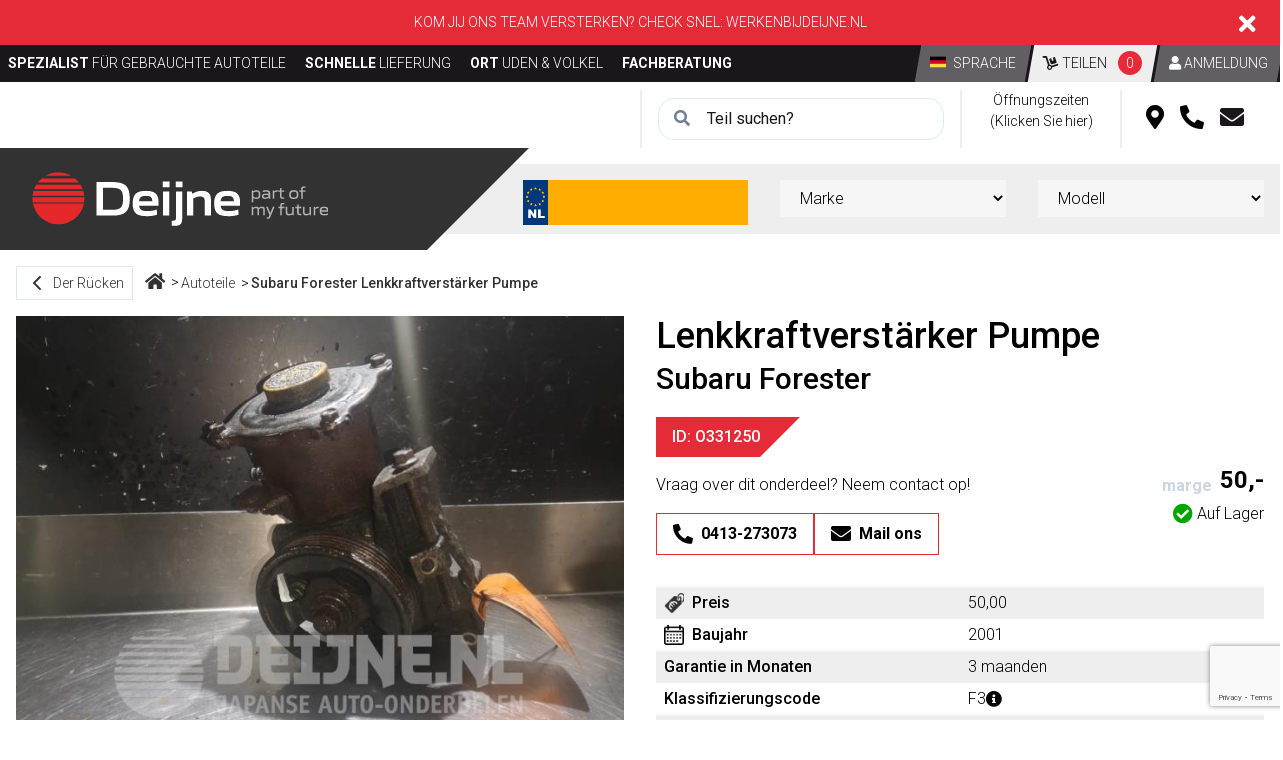

--- FILE ---
content_type: text/html; charset=UTF-8
request_url: https://deijne.nl/de/komponenten/subaru-forester/lenkkraftverstarker-pumpe/O331250/2
body_size: 29678
content:
<!DOCTYPE html>
<html lang="de">
    <head>
        <meta charset="utf-8">
        <meta name="viewport" content="width=device-width, initial-scale=1">
        <title>Subaru Forester Lenkkraftverstärker Pumpe - Komponenten - Deijne.nl | Spezialist fur gebrauchte Autoteile</title>
        <meta name="keywords" content="Komponenten, Subaru, Forester, Lenkkraftverstärker Pumpe, specialist, japanse, auto, teilen">
        <meta name="description" content="Deijne.nl is de specialist in gebruikte onderdelen voor Japanse en Koreaanse merken.">
        <link rel="stylesheet" type="text/css" href="/css/app.css?id=abbe4cf95f7006caa941">
                    <!-- Google Tag Manager -->
            <script>
                (function (w, d, s, l, i) {
                    w[l] = w[l] || [];
                    w[l].push({ "gtm.start": new Date().getTime(), event: "gtm.js" });
                    var f = d.getElementsByTagName(s)[0],
                        j = d.createElement(s),
                        dl = l != "dataLayer" ? "&l=" + l : "";
                    j.async = true;
                    j.src = "https://tagging.deijne.nl/script.js?id=" + i + dl;
                    f.parentNode.insertBefore(j, f);
                })(window, document, "script", "dataLayer", "GTM-NLL4K2T");
            </script>
            <!-- End Google Tag Manager -->
                <script type="application/ld+json">
        {
          "@context": "https://schema.org",
          "@type": "WebSite",
          "url": "https://deijne.nl",
          "potentialAction": {
            "@type": "SearchAction",
            "target": "https://deijne.nl/de/komponenten?keyword={search_term_string}",
            "query-input": "required name=search_term_string"
          }
        }


        </script>
        <script type="application/ld+json">
        {
          "@context": "https://schema.org",
          "@type": "Organization",
          "url": "https://deijne.nl",
          "logo": "https://deijne.nl/images/logo.svg"
        }


        </script>
                    <script type="application/ld+json">
            {
              "@context": "https://schema.org",
              "@type": "BreadcrumbList",
              "itemListElement": [
                                    {
                        "@type": "ListItem",
                        "position": 1,
                        "name": "Home",
                        "item": "https://deijne.nl/de"
                    }, 
                                    {
                        "@type": "ListItem",
                        "position": 2,
                        "name": "Autoteile",
                        "item": "https://deijne.nl/de/komponenten"
                    }, 
                                    {
                        "@type": "ListItem",
                        "position": 3,
                        "name": "Subaru Forester Lenkkraftverstärker Pumpe",
                        "item": "https://deijne.nl/de/komponenten/subaru-forester/lenkkraftverstarker-pumpe/O331250/2"
                    }
                                ]
              }


            </script>
                            <script type="application/ld+json">
            {
                "@context": "http://schema.org/",
                "@type": "Product",
                "name": "Subaru Forester Lenkkraftverstärker Pumpe",
                "url": "https://deijne.nl/de/komponenten/subaru-forester/lenkkraftverstarker-pumpe/O331250/2",
                            "image": ["https://cdn.onderdelenlijn.nl/parts/100086/4056373/large/6a5fa715-8293-420e-9bad-4b9f732534dd.jpg", "https://cdn.onderdelenlijn.nl/parts/100086/4056373/large/4d24a927-d128-49db-80f9-d7e1acc5fdf6.jpg", "https://cdn.onderdelenlijn.nl/parts/100086/4056373/large/60cd8c02-85a3-434c-ac45-b9f7c98782d2.jpg"],

                        "description": "Subaru Forester Lenkkraftverstärker Pumpe",
                "brand": {
                    "@type": "Brand",
                    "name": "Subaru"
                },
                "offers": {
                    "@type": "Offer",
                    "priceCurrency": "EUR",
                    "price": "50.00",
                    "itemCondition": "http://schema.org/UsedCondition",
                    "availability": "http://schema.org/InStock",
                    "seller": {
                        "@type": "Organization",
                        "name": "Van Deijne"
                    }
                }
            }


        </script>
            <link rel="stylesheet" href="https://cdn.jsdelivr.net/npm/glightbox/dist/css/glightbox.min.css" />
        <script src="https://cdn.jsdelivr.net/gh/mcstudios/glightbox/dist/js/glightbox.min.js"></script>

                    <script src="//www.google.com/recaptcha/api.js?render=6LfDBaorAAAAAPDq_um6GprSvvDYhdHH78WztYTq"></script>
            </head>
    <body>
                    <!-- Google Tag Manager (noscript) -->
            <noscript><iframe src="https://tagging.deijne.nl/ns.html?id=GTM-NLL4K2T" height="0" width="0" style="display:none;visibility:hidden"></iframe></noscript>
            <!-- End Google Tag Manager -->
            <script defer src="https://tagging.deijne.nl/adex.js"></script>
            <script defer src="https://tagging.deijne.nl/settings.js"></script>
        
        <div id="vue">
            <header id="website_header" class="header flex flex-col md:flex-row md:flex-wrap">

            <section class="header__top-section w-full">
                                                <div class="topbar flex flex-row relative bg-red py-3 px-4 md:px-0 items-center md:items-start" id="topbar">
                        <span class="text-white w-11/12 md:w-full text-left md:text-center text-sm md:text-md">
                            Kom jij ons team versterken? Check snel: <a href="https://werkenbijdeijne.nl">Werkenbijdeijne.nl</a>
                        </span>
                        <i class="fa fa-times block w-1/12 justify-end md:justify-start md:w-auto md:absolute right-0 text-white text-2xl mr-0 md:mr-6 top-0 mt-0 md:mt-3" @click="hideTopbar('de')"></i>
                    </div>
                                        <div class="container">
                <div class="flex flex-wrap justify-between gap-2">
                    <div class="xl:w-fit-content lg:w-2/3 md:w-1/2 hidden-mobile 2xl:px-4">
                        <ul class="header__top-section__usps-list">
                            <li class="header__top-section__usps-list__item"><strong>Spezialist </strong>f&uuml;r gebrauchte Autoteile</li>
                            <li class="header__top-section__usps-list__item sm:hidden lg:inline-block"><strong>Schnelle </strong>Lieferung</li>
                            <li class="header__top-section__usps-list__item sm:hidden lg:inline-block"><strong>Ort </strong>Uden &amp; Volkel</li>
                            <li class="header__top-section__usps-list__item sm:hidden xl:inline-block"><strong>Fachberatung</strong></li>
                        </ul>
                    </div>
                    <div class="xl:w-fit-content lg:w-1/3 md:w-1/2 w-full text-right 2xl:px-4">
                        <language-selector v-cloak :languages="JSON.parse('[{&quot;id&quot;:1,&quot;code&quot;:&quot;nl&quot;,&quot;created_at&quot;:&quot;2020-11-02T14:43:08.000000Z&quot;,&quot;updated_at&quot;:&quot;2020-11-02T14:43:08.000000Z&quot;,&quot;deleted_at&quot;:null},{&quot;id&quot;:2,&quot;code&quot;:&quot;en&quot;,&quot;created_at&quot;:&quot;2020-11-02T14:43:08.000000Z&quot;,&quot;updated_at&quot;:&quot;2020-11-02T14:43:08.000000Z&quot;,&quot;deleted_at&quot;:null},{&quot;id&quot;:3,&quot;code&quot;:&quot;de&quot;,&quot;created_at&quot;:&quot;2020-11-02T14:43:08.000000Z&quot;,&quot;updated_at&quot;:&quot;2020-11-02T14:43:08.000000Z&quot;,&quot;deleted_at&quot;:null}]')" inline-template>
                            <div class="inline-block">
                            <span class="header__top-section__skew header__top-section__skew--language cursor-pointer hover:opacity-75" @click="showLanguages = true">
                                <span class="header__top-section__deskew">
                                    <img src="/images/flag-de.png" class="header__top-section__skew--img"> Sprache
                                </span>
                            </span>

                                <div v-if="showLanguages" class="fixed flex items-center justify-center inset-0 z-50" @click="showLanguages = false" style="background: rgba(0, 0, 0, .8)">
                                    <div class="bg-white text-center text-black px-32 py-6 mx-8" @click="$event.stopPropagation()">
                                    <span class="font-semibold block mb-2">
                                        Sprache
                                    </span>
                                        <div class="flex flex-row flex-wrap">
                                            <div v-if="language.code !== 'de'" class="inline-flex mx-3" v-for="language in languages">
                                                <img @click="changeLanguage(language.code)" :src="'/images/flag-' + language.code + '.png'" class="cursor-pointer hover:opacity-75">
                                            </div>
                                        </div>
                                    </div>
                                </div>
                            </div>
                        </language-selector>

                        <span v-cloak class="header__top-section__skew header__top-section__skew--cart">
                            <a href="https://deijne.nl/de/warenkorb" class="header__top-section__deskew">
                                <i class="fas fa-dolly"></i> Teilen
                                <span class="bg-red text-white rounded-full px-2 py-1 ml-2 text-sm">
                                    {{ cart.totalQuantity }}
                                </span>
                            </a>
                        </span>

                        <div class="inline-block">
                            <span class="header__top-section__skew header__top-section__skew--language cursor-pointer hover:opacity-75" @click="showLanguages = true">
                                <a href=" https://deijne.nl/de/account/login ">
                                    <span class="header__top-section__deskew">
                                        <i class="fas fa-user"></i>
                                                                                    Anmeldung
                                                                            </span>
                                </a>
                            </span>
                        </div>
                    </div>
                </div>
            </div>
        </section>
    
    <section class="header__info-section flex w-full" >
                    <div class="container">
                <div class="flex flex-row md:flex-wrap">
                    <div class="xl:w-1/4 lg:w-1/3 md:w-2/5 w-full px-4 ml-auto border-l-2 border-solid border-grey-light py-2 md:pt-2">
                        <search-autocomplete overview-url="https://deijne.nl/de/komponenten?regions=&amp;brands=&amp;models=&amp;sub-models=&amp;categories=&amp;parts=&amp;vehicle-id=&amp;article-id=&amp;automate-id=&amp;years=&amp;license-plate=&amp;keyword=&amp;page=1" v-cloak endpoint="https://deijne.nl/de/komponenten/search-for-autocomplete" inline-template>
                            <div class="relative">
                                <div class="header__info-section__form relative">
                                    <i class="fas fa-search text-gray-600 font-thin absolute left-0 top-0 z-10 mt-3 ml-4"></i>
                                    <input @focus="showResults = true" @blur="hideResults()" @keyup.enter="searchByKeyword()" autocomplete="off" type="text" name="keyword" id="searchByKeyword" v-model="keyword" class="placeholder-black border border-gray-300 rounded-2xl pl-12 pr-4 py-2 w-full" placeholder="Teil suchen?">
                                </div>

                                <div v-if="showResults && keyword.length >= 3" class="absolute z-50 inset-0 mt-10">
                                    <div class="bg-white">
                                        <div v-if="isSearching" class="py-2 px-4 border border-gray-200">
                                            Laden..
                                        </div>
                                        <div v-else>
                                            <div class="hidden md:block">
                                                <div v-if="products.length">
                                                    <table class="bg-white border border-gray-300">
                                                        <tr>
                                                            <td class="font-semibold py-2 px-4 text-sm">Marke</td>
                                                            <td class="font-semibold py-2 px-4 text-sm">Modell</td>
                                                            <td class="font-semibold py-2 px-4 text-sm">Teil</td>
                                                            <td class="font-semibold py-2 px-4 text-sm">Baujahr</td>
                                                        </tr>
                                                        <tr v-for="product in products" class="hover:bg-gray-100 cursor-pointer" @mousedown="viewProduct(product)">
                                                            <td class="border-t border-gray-300 py-2 px-4 text-sm whitespace-no-wrap">
                                                                {{ product.brand_name }}
                                                            </td>
                                                            <td class="border-t border-gray-300 py-2 px-4 text-sm whitespace-no-wrap">
                                                                {{ product.model_name }}
                                                            </td>
                                                            <td class="border-t border-gray-300 py-2 px-4 text-sm whitespace-no-wrap">
                                                                {{ product.part_name }}
                                                            </td>
                                                            <td class="border-t border-gray-300 py-2 px-4 text-sm whitespace-no-wrap">
                                                                {{ product.year_of_construction }}
                                                            </td>
                                                        </tr>
                                                        <tr>
                                                            <td colspan="4" class="border-t border-gray-300 py-2 px-4 text-sm">
                                                                <button @click="searchByKeyword()" class="button primary block float-right" style="text-transform: none">
                                                                    <div v-html="'Zoeken naar :keyword'.replace(':keyword', keyword) + ' <i class=\'fas fa-arrow-right ml-4\'></i>'"></div>
                                                                </button>
                                                            </td>
                                                        </tr>
                                                    </table>
                                                </div>
                                                <div v-else class="py-2 px-4 border border-gray-200">
                                                    keine Ergebnisse
                                                </div>
                                            </div>

                                            <div class="md:hidden">
                                                <div v-if="products.length">
                                                    <table class="bg-white border border-gray-300 w-full">
                                                        <tr>
                                                            <td class="font-semibold py-2 px-4 text-sm">Teil</td>
                                                        </tr>
                                                        <tr v-for="product in products" class="hover:bg-gray-100 cursor-pointer" @mousedown="viewProduct(product)">
                                                            <td class="border-t border-gray-300 py-2 px-4 text-sm whitespace-no-wrap">
                                                                {{ product.part_name }} ({{ product.year_of_construction }})<br>
                                                                <span class="text-xs">
                                                                {{ product.brand_name }} {{ product.model_name }}
                                                            </span>
                                                            </td>
                                                        </tr>
                                                        <tr>
                                                            <td class="border-t border-gray-300 py-2 px-4 text-sm">
                                                                <button @click="searchByKeyword()" class="button primary block float-right" style="text-transform: none">
                                                                    Zoeken <i class="fas fa-arrow-right ml-4"></i>
                                                                </button>
                                                            </td>
                                                        </tr>
                                                    </table>
                                                </div>
                                                <div v-else class="py-2 px-4 border border-gray-200">
                                                    keine Ergebnisse
                                                </div>
                                            </div>
                                        </div>
                                    </div>
                                </div>
                            </div>
                        </search-autocomplete>
                    </div>

                    <div class="xl:w-1/8 lg:w-1/6 md:w-1/5 hidden md:block px-4 border-l-2 border-solid border-grey-light text-center cursor-pointer hover:opacity-75" @click="showOpeningHours = true" title="&amp;Ouml;ffnungszeiten">
                        <div class="header__info-section__hours block text-center">
                            &Ouml;ffnungszeiten (Klicken Sie hier)
                        </div>
                    </div>

                    <div class="xl:w-1/8 lg:w-1/6 md:w-1/5 px-4 py-2 border-l-2 border-solid border-grey-light text-center flex items-center" style="min-width: 135px;">
                        <span title="Dies sind unsere Standorte" class="px-2 hover:opacity-75 cursor-pointer" @click="showLocation = true"><i class="fas fa-map-marker-alt text-2xl"></i></span>
                        <span title="Rufen Sie uns an" class="px-2 hover:opacity-75 cursor-pointer" @click="showPhoneNumber = true"><i class="fas fa-phone-alt text-2xl"></i></span>
                        <a href="/de/contact" title="Kontakt" class="px-2 hover:opacity-75 cursor-pointer text-black"><i class="fas fa-envelope text-2xl text-black"></i></a>
                        <!--<span class="px-2"><i class="fas fa-user-alt text-2xl"></i></span>-->
                    </div>

                </div>
            </div>
        
        <!-- Opening hours popup -->
        <div v-cloak v-if="showOpeningHours" class="hidden md:flex fixed flex items-center justify-center inset-0 z-50" @click="showOpeningHours = false" style="background: rgba(0, 0, 0, .8)">
            <div class="bg-white text-center text-black px-32 py-12" @click="$event.stopPropagation()">
                <span class="font-semibold block mb-2">
                    &Ouml;ffnungszeiten
                </span>
                <div class="text-left mt-8">
                                            <div class="flex flex-row flex-wrap">
                                                            <div class="px-6">
                                    <span class="text-2xl font-semibold block mb-4">
                                        Uden
                                    </span>

                                    <table>
                                                                                    <tr>
                                                <td class="pr-4 text-right">Montag</td>
                                                <td>
                                                                                                            08:00-17-00
                                                                                                    </td>
                                            </tr>
                                                                                    <tr>
                                                <td class="pr-4 text-right">Dienstag</td>
                                                <td>
                                                                                                            08:00-17-00
                                                                                                    </td>
                                            </tr>
                                                                                    <tr>
                                                <td class="pr-4 text-right">Mittwoch</td>
                                                <td>
                                                                                                            08:00-17-00
                                                                                                    </td>
                                            </tr>
                                                                                    <tr>
                                                <td class="pr-4 text-right">Donnerstag</td>
                                                <td>
                                                                                                            08:00-17-00
                                                                                                    </td>
                                            </tr>
                                                                                    <tr>
                                                <td class="pr-4 text-right">Freitag</td>
                                                <td>
                                                                                                            08:00-17-00
                                                                                                    </td>
                                            </tr>
                                                                                    <tr>
                                                <td class="pr-4 text-right">Samstag</td>
                                                <td>
                                                                                                            08:00-12-00
                                                                                                    </td>
                                            </tr>
                                                                                    <tr>
                                                <td class="pr-4 text-right">Sonntag</td>
                                                <td>
                                                                                                            Geschlossen
                                                                                                    </td>
                                            </tr>
                                                                            </table>
                                </div>
                                                            <div class="px-6">
                                    <span class="text-2xl font-semibold block mb-4">
                                        Volkel
                                    </span>

                                    <table>
                                                                                    <tr>
                                                <td class="pr-4 text-right">Montag</td>
                                                <td>
                                                                                                            08:00-17-00
                                                                                                    </td>
                                            </tr>
                                                                                    <tr>
                                                <td class="pr-4 text-right">Dienstag</td>
                                                <td>
                                                                                                            08:00-17-00
                                                                                                    </td>
                                            </tr>
                                                                                    <tr>
                                                <td class="pr-4 text-right">Mittwoch</td>
                                                <td>
                                                                                                            08:00-17-00
                                                                                                    </td>
                                            </tr>
                                                                                    <tr>
                                                <td class="pr-4 text-right">Donnerstag</td>
                                                <td>
                                                                                                            08:00-17-00
                                                                                                    </td>
                                            </tr>
                                                                                    <tr>
                                                <td class="pr-4 text-right">Freitag</td>
                                                <td>
                                                                                                            08:00-17-00
                                                                                                    </td>
                                            </tr>
                                                                                    <tr>
                                                <td class="pr-4 text-right">Samstag</td>
                                                <td>
                                                                                                            08:00-12-00
                                                                                                    </td>
                                            </tr>
                                                                                    <tr>
                                                <td class="pr-4 text-right">Sonntag</td>
                                                <td>
                                                                                                            Geschlossen
                                                                                                    </td>
                                            </tr>
                                                                            </table>
                                </div>
                                                    </div>
                                    </div>
            </div>
        </div>

        <!-- Location popup -->
        <div v-cloak v-if="showLocation" class="flex fixed flex items-center justify-center inset-0 z-50" @click="showLocation = false" style="background: rgba(0, 0, 0, .8)">
            <div class="bg-white text-center text-black px-4 md:px-16 lg:px-32 py-12" @click="$event.stopPropagation()">
                <span class="font-semibold block mb-2">
                    Dies sind unsere Standorte
                </span>
                <div class="text-left mt-8">
                    <div class="flex flex-row">
                                                    <div class="px-2 md:px-6">
                                <div class="font-semibold">
                                    Uden

                                    <a href="https://www.google.com/maps?f=d&daddr=kruisweg+1+5406+pb+uden&dirflg=d" target="_blank"><i class="fas fa-map-marker-alt text-2xl ml-1"></i></a>
                                </div>

                                Kruisweg 1<br>5406 PB Uden
                            </div>
                                                    <div class="px-2 md:px-6">
                                <div class="font-semibold">
                                    Volkel

                                    <a href="https://www.google.com/maps?f=d&daddr=jochem+de+wildstraat+7+5408+rt+volkel&dirflg=d" target="_blank"><i class="fas fa-map-marker-alt text-2xl ml-1"></i></a>
                                </div>

                                Jochem de Wildstraat 7<br>5408 RT Volkel
                            </div>
                                            </div>
                </div>
            </div>
        </div>

        <!-- Phone numbers popup -->
        <div v-cloak v-if="showPhoneNumber" class="fixed flex items-center justify-center inset-0 z-50" @click="showPhoneNumber = false" style="background: rgba(0, 0, 0, .8)">
            <div class="bg-white text-center text-black px-4 md:px-16 lg:px-32 py-12" @click="$event.stopPropagation()">
                <span class="font-semibold block mb-2">
                    Rufen Sie uns an
                </span>
                <div class="text-left mt-8">
                    <call-us :total-parts-grouped-by-brand-and-region="JSON.parse('[{\&quot;total_per_region\&quot;:\&quot;78525\&quot;,\&quot;region\&quot;:\&quot;uden\&quot;,\&quot;brand_name\&quot;:\&quot;Volvo\&quot;,\&quot;brand_slug\&quot;:\&quot;volvo\&quot;},{\&quot;total_per_region\&quot;:\&quot;60456\&quot;,\&quot;region\&quot;:\&quot;volkel\&quot;,\&quot;brand_name\&quot;:\&quot;Toyota\&quot;,\&quot;brand_slug\&quot;:\&quot;toyota\&quot;},{\&quot;total_per_region\&quot;:\&quot;52590\&quot;,\&quot;region\&quot;:\&quot;volkel\&quot;,\&quot;brand_name\&quot;:\&quot;Hyundai\&quot;,\&quot;brand_slug\&quot;:\&quot;hyundai\&quot;},{\&quot;total_per_region\&quot;:\&quot;51066\&quot;,\&quot;region\&quot;:\&quot;volkel\&quot;,\&quot;brand_name\&quot;:\&quot;Kia\&quot;,\&quot;brand_slug\&quot;:\&quot;kia\&quot;},{\&quot;total_per_region\&quot;:\&quot;46218\&quot;,\&quot;region\&quot;:\&quot;volkel\&quot;,\&quot;brand_name\&quot;:\&quot;Nissan\&quot;,\&quot;brand_slug\&quot;:\&quot;nissan\&quot;},{\&quot;total_per_region\&quot;:\&quot;36942\&quot;,\&quot;region\&quot;:\&quot;volkel\&quot;,\&quot;brand_name\&quot;:\&quot;Mazda\&quot;,\&quot;brand_slug\&quot;:\&quot;mazda\&quot;},{\&quot;total_per_region\&quot;:\&quot;35118\&quot;,\&quot;region\&quot;:\&quot;volkel\&quot;,\&quot;brand_name\&quot;:\&quot;Suzuki\&quot;,\&quot;brand_slug\&quot;:\&quot;suzuki\&quot;},{\&quot;total_per_region\&quot;:\&quot;30810\&quot;,\&quot;region\&quot;:\&quot;uden\&quot;,\&quot;brand_name\&quot;:\&quot;Mercedes\&quot;,\&quot;brand_slug\&quot;:\&quot;mercedes\&quot;},{\&quot;total_per_region\&quot;:\&quot;27795\&quot;,\&quot;region\&quot;:\&quot;uden\&quot;,\&quot;brand_name\&quot;:\&quot;Volkswagen\&quot;,\&quot;brand_slug\&quot;:\&quot;volkswagen\&quot;},{\&quot;total_per_region\&quot;:\&quot;27600\&quot;,\&quot;region\&quot;:\&quot;volkel\&quot;,\&quot;brand_name\&quot;:\&quot;Mitsubishi\&quot;,\&quot;brand_slug\&quot;:\&quot;mitsubishi\&quot;},{\&quot;total_per_region\&quot;:\&quot;22506\&quot;,\&quot;region\&quot;:\&quot;uden\&quot;,\&quot;brand_name\&quot;:\&quot;Ford\&quot;,\&quot;brand_slug\&quot;:\&quot;ford\&quot;},{\&quot;total_per_region\&quot;:\&quot;22008\&quot;,\&quot;region\&quot;:\&quot;volkel\&quot;,\&quot;brand_name\&quot;:\&quot;Honda\&quot;,\&quot;brand_slug\&quot;:\&quot;honda\&quot;},{\&quot;total_per_region\&quot;:\&quot;13755\&quot;,\&quot;region\&quot;:\&quot;uden\&quot;,\&quot;brand_name\&quot;:\&quot;Peugeot\&quot;,\&quot;brand_slug\&quot;:\&quot;peugeot\&quot;},{\&quot;total_per_region\&quot;:\&quot;13635\&quot;,\&quot;region\&quot;:\&quot;uden\&quot;,\&quot;brand_name\&quot;:\&quot;Opel\&quot;,\&quot;brand_slug\&quot;:\&quot;opel\&quot;},{\&quot;total_per_region\&quot;:\&quot;13494\&quot;,\&quot;region\&quot;:\&quot;uden\&quot;,\&quot;brand_name\&quot;:\&quot;Renault\&quot;,\&quot;brand_slug\&quot;:\&quot;renault\&quot;},{\&quot;total_per_region\&quot;:\&quot;11043\&quot;,\&quot;region\&quot;:\&quot;volkel\&quot;,\&quot;brand_name\&quot;:\&quot;Subaru\&quot;,\&quot;brand_slug\&quot;:\&quot;subaru\&quot;},{\&quot;total_per_region\&quot;:\&quot;10866\&quot;,\&quot;region\&quot;:\&quot;volkel\&quot;,\&quot;brand_name\&quot;:\&quot;Chevrolet\&quot;,\&quot;brand_slug\&quot;:\&quot;chevrolet\&quot;},{\&quot;total_per_region\&quot;:\&quot;10386\&quot;,\&quot;region\&quot;:\&quot;uden\&quot;,\&quot;brand_name\&quot;:\&quot;Citroen\&quot;,\&quot;brand_slug\&quot;:\&quot;citroen\&quot;},{\&quot;total_per_region\&quot;:\&quot;9540\&quot;,\&quot;region\&quot;:\&quot;uden\&quot;,\&quot;brand_name\&quot;:\&quot;Fiat\&quot;,\&quot;brand_slug\&quot;:\&quot;fiat\&quot;},{\&quot;total_per_region\&quot;:\&quot;9480\&quot;,\&quot;region\&quot;:\&quot;volkel\&quot;,\&quot;brand_name\&quot;:\&quot;Daihatsu\&quot;,\&quot;brand_slug\&quot;:\&quot;daihatsu\&quot;},{\&quot;total_per_region\&quot;:\&quot;6186\&quot;,\&quot;region\&quot;:\&quot;volkel\&quot;,\&quot;brand_name\&quot;:\&quot;Lexus\&quot;,\&quot;brand_slug\&quot;:\&quot;lexus\&quot;},{\&quot;total_per_region\&quot;:\&quot;6015\&quot;,\&quot;region\&quot;:\&quot;uden\&quot;,\&quot;brand_name\&quot;:\&quot;Tesla\&quot;,\&quot;brand_slug\&quot;:\&quot;tesla\&quot;},{\&quot;total_per_region\&quot;:\&quot;4992\&quot;,\&quot;region\&quot;:\&quot;uden\&quot;,\&quot;brand_name\&quot;:\&quot;Nissan\&quot;,\&quot;brand_slug\&quot;:\&quot;nissan\&quot;},{\&quot;total_per_region\&quot;:\&quot;3723\&quot;,\&quot;region\&quot;:\&quot;uden\&quot;,\&quot;brand_name\&quot;:\&quot;Porsche\&quot;,\&quot;brand_slug\&quot;:\&quot;porsche\&quot;},{\&quot;total_per_region\&quot;:\&quot;3582\&quot;,\&quot;region\&quot;:\&quot;uden\&quot;,\&quot;brand_name\&quot;:\&quot;Toyota\&quot;,\&quot;brand_slug\&quot;:\&quot;toyota\&quot;},{\&quot;total_per_region\&quot;:\&quot;3543\&quot;,\&quot;region\&quot;:\&quot;volkel\&quot;,\&quot;brand_name\&quot;:\&quot;Ssang Yong\&quot;,\&quot;brand_slug\&quot;:\&quot;ssang-yong\&quot;},{\&quot;total_per_region\&quot;:\&quot;3483\&quot;,\&quot;region\&quot;:\&quot;uden\&quot;,\&quot;brand_name\&quot;:\&quot;Iveco\&quot;,\&quot;brand_slug\&quot;:\&quot;iveco\&quot;},{\&quot;total_per_region\&quot;:\&quot;3432\&quot;,\&quot;region\&quot;:\&quot;uden\&quot;,\&quot;brand_name\&quot;:\&quot;Audi\&quot;,\&quot;brand_slug\&quot;:\&quot;audi\&quot;},{\&quot;total_per_region\&quot;:\&quot;3027\&quot;,\&quot;region\&quot;:\&quot;uden\&quot;,\&quot;brand_name\&quot;:\&quot;Hyundai\&quot;,\&quot;brand_slug\&quot;:\&quot;hyundai\&quot;},{\&quot;total_per_region\&quot;:\&quot;2919\&quot;,\&quot;region\&quot;:\&quot;volkel\&quot;,\&quot;brand_name\&quot;:\&quot;Daewoo\&quot;,\&quot;brand_slug\&quot;:\&quot;daewoo\&quot;},{\&quot;total_per_region\&quot;:\&quot;2385\&quot;,\&quot;region\&quot;:\&quot;uden\&quot;,\&quot;brand_name\&quot;:\&quot;Lynk &amp; Co\&quot;,\&quot;brand_slug\&quot;:\&quot;lynk-co\&quot;},{\&quot;total_per_region\&quot;:\&quot;1800\&quot;,\&quot;region\&quot;:\&quot;uden\&quot;,\&quot;brand_name\&quot;:\&quot;BMW\&quot;,\&quot;brand_slug\&quot;:\&quot;bmw\&quot;},{\&quot;total_per_region\&quot;:\&quot;1758\&quot;,\&quot;region\&quot;:\&quot;uden\&quot;,\&quot;brand_name\&quot;:\&quot;BYD\&quot;,\&quot;brand_slug\&quot;:\&quot;byd\&quot;},{\&quot;total_per_region\&quot;:\&quot;1548\&quot;,\&quot;region\&quot;:\&quot;uden\&quot;,\&quot;brand_name\&quot;:\&quot;MG\&quot;,\&quot;brand_slug\&quot;:\&quot;mg\&quot;},{\&quot;total_per_region\&quot;:\&quot;1431\&quot;,\&quot;region\&quot;:\&quot;volkel\&quot;,\&quot;brand_name\&quot;:\&quot;Infiniti\&quot;,\&quot;brand_slug\&quot;:\&quot;infiniti\&quot;},{\&quot;total_per_region\&quot;:\&quot;1065\&quot;,\&quot;region\&quot;:\&quot;volkel\&quot;,\&quot;brand_name\&quot;:\&quot;Isuzu\&quot;,\&quot;brand_slug\&quot;:\&quot;isuzu\&quot;},{\&quot;total_per_region\&quot;:\&quot;1062\&quot;,\&quot;region\&quot;:\&quot;uden\&quot;,\&quot;brand_name\&quot;:\&quot;Polestar\&quot;,\&quot;brand_slug\&quot;:\&quot;polestar\&quot;},{\&quot;total_per_region\&quot;:\&quot;951\&quot;,\&quot;region\&quot;:\&quot;uden\&quot;,\&quot;brand_name\&quot;:\&quot;MAN\&quot;,\&quot;brand_slug\&quot;:\&quot;man\&quot;},{\&quot;total_per_region\&quot;:\&quot;723\&quot;,\&quot;region\&quot;:\&quot;uden\&quot;,\&quot;brand_name\&quot;:\&quot;Mitsubishi\&quot;,\&quot;brand_slug\&quot;:\&quot;mitsubishi\&quot;},{\&quot;total_per_region\&quot;:\&quot;606\&quot;,\&quot;region\&quot;:\&quot;uden\&quot;,\&quot;brand_name\&quot;:\&quot;Seat\&quot;,\&quot;brand_slug\&quot;:\&quot;seat\&quot;},{\&quot;total_per_region\&quot;:\&quot;423\&quot;,\&quot;region\&quot;:\&quot;uden\&quot;,\&quot;brand_name\&quot;:\&quot;Diversen\&quot;,\&quot;brand_slug\&quot;:\&quot;diversen\&quot;},{\&quot;total_per_region\&quot;:\&quot;357\&quot;,\&quot;region\&quot;:\&quot;uden\&quot;,\&quot;brand_name\&quot;:\&quot;Maxus\&quot;,\&quot;brand_slug\&quot;:\&quot;maxus\&quot;},{\&quot;total_per_region\&quot;:\&quot;348\&quot;,\&quot;region\&quot;:\&quot;uden\&quot;,\&quot;brand_name\&quot;:\&quot;Cupra\&quot;,\&quot;brand_slug\&quot;:\&quot;cupra\&quot;},{\&quot;total_per_region\&quot;:\&quot;330\&quot;,\&quot;region\&quot;:\&quot;uden\&quot;,\&quot;brand_name\&quot;:\&quot;Seres\&quot;,\&quot;brand_slug\&quot;:\&quot;seres\&quot;},{\&quot;total_per_region\&quot;:\&quot;330\&quot;,\&quot;region\&quot;:\&quot;uden\&quot;,\&quot;brand_name\&quot;:\&quot;Skoda\&quot;,\&quot;brand_slug\&quot;:\&quot;skoda\&quot;},{\&quot;total_per_region\&quot;:\&quot;258\&quot;,\&quot;region\&quot;:\&quot;volkel\&quot;,\&quot;brand_name\&quot;:\&quot;Renault\&quot;,\&quot;brand_slug\&quot;:\&quot;renault\&quot;},{\&quot;total_per_region\&quot;:\&quot;249\&quot;,\&quot;region\&quot;:\&quot;uden\&quot;,\&quot;brand_name\&quot;:\&quot;Dacia\&quot;,\&quot;brand_slug\&quot;:\&quot;dacia\&quot;},{\&quot;total_per_region\&quot;:\&quot;207\&quot;,\&quot;region\&quot;:\&quot;uden\&quot;,\&quot;brand_name\&quot;:\&quot;Mini\&quot;,\&quot;brand_slug\&quot;:\&quot;mini\&quot;},{\&quot;total_per_region\&quot;:\&quot;162\&quot;,\&quot;region\&quot;:\&quot;uden\&quot;,\&quot;brand_name\&quot;:\&quot;Alfa Romeo\&quot;,\&quot;brand_slug\&quot;:\&quot;alfa-romeo\&quot;},{\&quot;total_per_region\&quot;:\&quot;156\&quot;,\&quot;region\&quot;:\&quot;volkel\&quot;,\&quot;brand_name\&quot;:\&quot;Fiat\&quot;,\&quot;brand_slug\&quot;:\&quot;fiat\&quot;},{\&quot;total_per_region\&quot;:\&quot;90\&quot;,\&quot;region\&quot;:\&quot;uden\&quot;,\&quot;brand_name\&quot;:\&quot;Jaguar\&quot;,\&quot;brand_slug\&quot;:\&quot;jaguar\&quot;},{\&quot;total_per_region\&quot;:\&quot;78\&quot;,\&quot;region\&quot;:\&quot;uden\&quot;,\&quot;brand_name\&quot;:\&quot;Landrover\&quot;,\&quot;brand_slug\&quot;:\&quot;landrover\&quot;},{\&quot;total_per_region\&quot;:\&quot;45\&quot;,\&quot;region\&quot;:\&quot;volkel\&quot;,\&quot;brand_name\&quot;:\&quot;Opel\&quot;,\&quot;brand_slug\&quot;:\&quot;opel\&quot;},{\&quot;total_per_region\&quot;:\&quot;36\&quot;,\&quot;region\&quot;:\&quot;uden\&quot;,\&quot;brand_name\&quot;:\&quot;Smart\&quot;,\&quot;brand_slug\&quot;:\&quot;smart\&quot;},{\&quot;total_per_region\&quot;:\&quot;33\&quot;,\&quot;region\&quot;:\&quot;uden\&quot;,\&quot;brand_name\&quot;:\&quot;Chrysler\&quot;,\&quot;brand_slug\&quot;:\&quot;chrysler\&quot;},{\&quot;total_per_region\&quot;:\&quot;18\&quot;,\&quot;region\&quot;:\&quot;volkel\&quot;,\&quot;brand_name\&quot;:\&quot;Landrover\&quot;,\&quot;brand_slug\&quot;:\&quot;landrover\&quot;},{\&quot;total_per_region\&quot;:\&quot;9\&quot;,\&quot;region\&quot;:\&quot;uden\&quot;,\&quot;brand_name\&quot;:\&quot;Saab\&quot;,\&quot;brand_slug\&quot;:\&quot;saab\&quot;},{\&quot;total_per_region\&quot;:\&quot;6\&quot;,\&quot;region\&quot;:\&quot;volkel\&quot;,\&quot;brand_name\&quot;:\&quot;Asia\&quot;,\&quot;brand_slug\&quot;:\&quot;asia\&quot;},{\&quot;total_per_region\&quot;:\&quot;6\&quot;,\&quot;region\&quot;:\&quot;volkel\&quot;,\&quot;brand_name\&quot;:\&quot;Ford\&quot;,\&quot;brand_slug\&quot;:\&quot;ford\&quot;}]')" inline-template>
                        <table>
                            <tr>
                                <td class="font-semibold pr-2 text-right pb-4">Wahlen Sie eine Marke</td>
                                <td class="pb-4">
                                    <select v-model="brandName" class="form_input">
                                        <option value="">- Marke -</option>
                                                                                    <option value="Alfa Romeo">Alfa Romeo</option>
                                                                                    <option value="Asia">Asia</option>
                                                                                    <option value="Audi">Audi</option>
                                                                                    <option value="BMW">BMW</option>
                                                                                    <option value="BYD">BYD</option>
                                                                                    <option value="Chevrolet">Chevrolet</option>
                                                                                    <option value="Chrysler">Chrysler</option>
                                                                                    <option value="Citroen">Citroen</option>
                                                                                    <option value="Cupra">Cupra</option>
                                                                                    <option value="Dacia">Dacia</option>
                                                                                    <option value="Daewoo">Daewoo</option>
                                                                                    <option value="Daihatsu">Daihatsu</option>
                                                                                    <option value="Diversen">Diversen</option>
                                                                                    <option value="Fiat">Fiat</option>
                                                                                    <option value="Ford">Ford</option>
                                                                                    <option value="Honda">Honda</option>
                                                                                    <option value="Hyundai">Hyundai</option>
                                                                                    <option value="Infiniti">Infiniti</option>
                                                                                    <option value="Isuzu">Isuzu</option>
                                                                                    <option value="Iveco">Iveco</option>
                                                                                    <option value="Jaguar">Jaguar</option>
                                                                                    <option value="Kia">Kia</option>
                                                                                    <option value="Landrover">Landrover</option>
                                                                                    <option value="Lexus">Lexus</option>
                                                                                    <option value="Lynk &amp; Co">Lynk &amp; Co</option>
                                                                                    <option value="MAN">MAN</option>
                                                                                    <option value="MG">MG</option>
                                                                                    <option value="Maxus">Maxus</option>
                                                                                    <option value="Mazda">Mazda</option>
                                                                                    <option value="Mercedes">Mercedes</option>
                                                                                    <option value="Mini">Mini</option>
                                                                                    <option value="Mitsubishi">Mitsubishi</option>
                                                                                    <option value="Nissan">Nissan</option>
                                                                                    <option value="Opel">Opel</option>
                                                                                    <option value="Peugeot">Peugeot</option>
                                                                                    <option value="Polestar">Polestar</option>
                                                                                    <option value="Porsche">Porsche</option>
                                                                                    <option value="Renault">Renault</option>
                                                                                    <option value="Saab">Saab</option>
                                                                                    <option value="Seat">Seat</option>
                                                                                    <option value="Seres">Seres</option>
                                                                                    <option value="Skoda">Skoda</option>
                                                                                    <option value="Smart">Smart</option>
                                                                                    <option value="Ssang Yong">Ssang Yong</option>
                                                                                    <option value="Subaru">Subaru</option>
                                                                                    <option value="Suzuki">Suzuki</option>
                                                                                    <option value="Tesla">Tesla</option>
                                                                                    <option value="Toyota">Toyota</option>
                                                                                    <option value="Volkswagen">Volkswagen</option>
                                                                                    <option value="Volvo">Volvo</option>
                                                                            </select>
                                </td>
                            </tr>
                                                            <tr v-if="'uden' === region">
                                    <td class="font-semibold pr-2 text-right">Uden</td>
                                    <td>
                                        <a href="tel:0413-253636">0413-253636</a>
                                    </td>
                                </tr>
                                                            <tr v-if="'volkel' === region">
                                    <td class="font-semibold pr-2 text-right">Volkel</td>
                                    <td>
                                        <a href="tel:0413-273073">0413-273073</a>
                                    </td>
                                </tr>
                                                    </table>
                    </call-us>
                </div>
            </div>
        </div>

        <!-- Emai popup -->
        <div v-cloak v-if="showEmail" class="fixed flex items-center justify-center inset-0 z-50" @click="showEmail = false" style="background: rgba(0, 0, 0, .8)">
            <div class="bg-white text-center text-black px-4 md:px-16 lg:px-32 py-12" @click="$event.stopPropagation()">
                <span class="font-semibold block mb-2">
                    Mail ons
                </span>
                <div class="text-left mt-8">
                    <call-us :total-parts-grouped-by-brand-and-region="JSON.parse('[{\&quot;total_per_region\&quot;:\&quot;78525\&quot;,\&quot;region\&quot;:\&quot;uden\&quot;,\&quot;brand_name\&quot;:\&quot;Volvo\&quot;,\&quot;brand_slug\&quot;:\&quot;volvo\&quot;},{\&quot;total_per_region\&quot;:\&quot;60456\&quot;,\&quot;region\&quot;:\&quot;volkel\&quot;,\&quot;brand_name\&quot;:\&quot;Toyota\&quot;,\&quot;brand_slug\&quot;:\&quot;toyota\&quot;},{\&quot;total_per_region\&quot;:\&quot;52590\&quot;,\&quot;region\&quot;:\&quot;volkel\&quot;,\&quot;brand_name\&quot;:\&quot;Hyundai\&quot;,\&quot;brand_slug\&quot;:\&quot;hyundai\&quot;},{\&quot;total_per_region\&quot;:\&quot;51066\&quot;,\&quot;region\&quot;:\&quot;volkel\&quot;,\&quot;brand_name\&quot;:\&quot;Kia\&quot;,\&quot;brand_slug\&quot;:\&quot;kia\&quot;},{\&quot;total_per_region\&quot;:\&quot;46218\&quot;,\&quot;region\&quot;:\&quot;volkel\&quot;,\&quot;brand_name\&quot;:\&quot;Nissan\&quot;,\&quot;brand_slug\&quot;:\&quot;nissan\&quot;},{\&quot;total_per_region\&quot;:\&quot;36942\&quot;,\&quot;region\&quot;:\&quot;volkel\&quot;,\&quot;brand_name\&quot;:\&quot;Mazda\&quot;,\&quot;brand_slug\&quot;:\&quot;mazda\&quot;},{\&quot;total_per_region\&quot;:\&quot;35118\&quot;,\&quot;region\&quot;:\&quot;volkel\&quot;,\&quot;brand_name\&quot;:\&quot;Suzuki\&quot;,\&quot;brand_slug\&quot;:\&quot;suzuki\&quot;},{\&quot;total_per_region\&quot;:\&quot;30810\&quot;,\&quot;region\&quot;:\&quot;uden\&quot;,\&quot;brand_name\&quot;:\&quot;Mercedes\&quot;,\&quot;brand_slug\&quot;:\&quot;mercedes\&quot;},{\&quot;total_per_region\&quot;:\&quot;27795\&quot;,\&quot;region\&quot;:\&quot;uden\&quot;,\&quot;brand_name\&quot;:\&quot;Volkswagen\&quot;,\&quot;brand_slug\&quot;:\&quot;volkswagen\&quot;},{\&quot;total_per_region\&quot;:\&quot;27600\&quot;,\&quot;region\&quot;:\&quot;volkel\&quot;,\&quot;brand_name\&quot;:\&quot;Mitsubishi\&quot;,\&quot;brand_slug\&quot;:\&quot;mitsubishi\&quot;},{\&quot;total_per_region\&quot;:\&quot;22506\&quot;,\&quot;region\&quot;:\&quot;uden\&quot;,\&quot;brand_name\&quot;:\&quot;Ford\&quot;,\&quot;brand_slug\&quot;:\&quot;ford\&quot;},{\&quot;total_per_region\&quot;:\&quot;22008\&quot;,\&quot;region\&quot;:\&quot;volkel\&quot;,\&quot;brand_name\&quot;:\&quot;Honda\&quot;,\&quot;brand_slug\&quot;:\&quot;honda\&quot;},{\&quot;total_per_region\&quot;:\&quot;13755\&quot;,\&quot;region\&quot;:\&quot;uden\&quot;,\&quot;brand_name\&quot;:\&quot;Peugeot\&quot;,\&quot;brand_slug\&quot;:\&quot;peugeot\&quot;},{\&quot;total_per_region\&quot;:\&quot;13635\&quot;,\&quot;region\&quot;:\&quot;uden\&quot;,\&quot;brand_name\&quot;:\&quot;Opel\&quot;,\&quot;brand_slug\&quot;:\&quot;opel\&quot;},{\&quot;total_per_region\&quot;:\&quot;13494\&quot;,\&quot;region\&quot;:\&quot;uden\&quot;,\&quot;brand_name\&quot;:\&quot;Renault\&quot;,\&quot;brand_slug\&quot;:\&quot;renault\&quot;},{\&quot;total_per_region\&quot;:\&quot;11043\&quot;,\&quot;region\&quot;:\&quot;volkel\&quot;,\&quot;brand_name\&quot;:\&quot;Subaru\&quot;,\&quot;brand_slug\&quot;:\&quot;subaru\&quot;},{\&quot;total_per_region\&quot;:\&quot;10866\&quot;,\&quot;region\&quot;:\&quot;volkel\&quot;,\&quot;brand_name\&quot;:\&quot;Chevrolet\&quot;,\&quot;brand_slug\&quot;:\&quot;chevrolet\&quot;},{\&quot;total_per_region\&quot;:\&quot;10386\&quot;,\&quot;region\&quot;:\&quot;uden\&quot;,\&quot;brand_name\&quot;:\&quot;Citroen\&quot;,\&quot;brand_slug\&quot;:\&quot;citroen\&quot;},{\&quot;total_per_region\&quot;:\&quot;9540\&quot;,\&quot;region\&quot;:\&quot;uden\&quot;,\&quot;brand_name\&quot;:\&quot;Fiat\&quot;,\&quot;brand_slug\&quot;:\&quot;fiat\&quot;},{\&quot;total_per_region\&quot;:\&quot;9480\&quot;,\&quot;region\&quot;:\&quot;volkel\&quot;,\&quot;brand_name\&quot;:\&quot;Daihatsu\&quot;,\&quot;brand_slug\&quot;:\&quot;daihatsu\&quot;},{\&quot;total_per_region\&quot;:\&quot;6186\&quot;,\&quot;region\&quot;:\&quot;volkel\&quot;,\&quot;brand_name\&quot;:\&quot;Lexus\&quot;,\&quot;brand_slug\&quot;:\&quot;lexus\&quot;},{\&quot;total_per_region\&quot;:\&quot;6015\&quot;,\&quot;region\&quot;:\&quot;uden\&quot;,\&quot;brand_name\&quot;:\&quot;Tesla\&quot;,\&quot;brand_slug\&quot;:\&quot;tesla\&quot;},{\&quot;total_per_region\&quot;:\&quot;4992\&quot;,\&quot;region\&quot;:\&quot;uden\&quot;,\&quot;brand_name\&quot;:\&quot;Nissan\&quot;,\&quot;brand_slug\&quot;:\&quot;nissan\&quot;},{\&quot;total_per_region\&quot;:\&quot;3723\&quot;,\&quot;region\&quot;:\&quot;uden\&quot;,\&quot;brand_name\&quot;:\&quot;Porsche\&quot;,\&quot;brand_slug\&quot;:\&quot;porsche\&quot;},{\&quot;total_per_region\&quot;:\&quot;3582\&quot;,\&quot;region\&quot;:\&quot;uden\&quot;,\&quot;brand_name\&quot;:\&quot;Toyota\&quot;,\&quot;brand_slug\&quot;:\&quot;toyota\&quot;},{\&quot;total_per_region\&quot;:\&quot;3543\&quot;,\&quot;region\&quot;:\&quot;volkel\&quot;,\&quot;brand_name\&quot;:\&quot;Ssang Yong\&quot;,\&quot;brand_slug\&quot;:\&quot;ssang-yong\&quot;},{\&quot;total_per_region\&quot;:\&quot;3483\&quot;,\&quot;region\&quot;:\&quot;uden\&quot;,\&quot;brand_name\&quot;:\&quot;Iveco\&quot;,\&quot;brand_slug\&quot;:\&quot;iveco\&quot;},{\&quot;total_per_region\&quot;:\&quot;3432\&quot;,\&quot;region\&quot;:\&quot;uden\&quot;,\&quot;brand_name\&quot;:\&quot;Audi\&quot;,\&quot;brand_slug\&quot;:\&quot;audi\&quot;},{\&quot;total_per_region\&quot;:\&quot;3027\&quot;,\&quot;region\&quot;:\&quot;uden\&quot;,\&quot;brand_name\&quot;:\&quot;Hyundai\&quot;,\&quot;brand_slug\&quot;:\&quot;hyundai\&quot;},{\&quot;total_per_region\&quot;:\&quot;2919\&quot;,\&quot;region\&quot;:\&quot;volkel\&quot;,\&quot;brand_name\&quot;:\&quot;Daewoo\&quot;,\&quot;brand_slug\&quot;:\&quot;daewoo\&quot;},{\&quot;total_per_region\&quot;:\&quot;2385\&quot;,\&quot;region\&quot;:\&quot;uden\&quot;,\&quot;brand_name\&quot;:\&quot;Lynk &amp; Co\&quot;,\&quot;brand_slug\&quot;:\&quot;lynk-co\&quot;},{\&quot;total_per_region\&quot;:\&quot;1800\&quot;,\&quot;region\&quot;:\&quot;uden\&quot;,\&quot;brand_name\&quot;:\&quot;BMW\&quot;,\&quot;brand_slug\&quot;:\&quot;bmw\&quot;},{\&quot;total_per_region\&quot;:\&quot;1758\&quot;,\&quot;region\&quot;:\&quot;uden\&quot;,\&quot;brand_name\&quot;:\&quot;BYD\&quot;,\&quot;brand_slug\&quot;:\&quot;byd\&quot;},{\&quot;total_per_region\&quot;:\&quot;1548\&quot;,\&quot;region\&quot;:\&quot;uden\&quot;,\&quot;brand_name\&quot;:\&quot;MG\&quot;,\&quot;brand_slug\&quot;:\&quot;mg\&quot;},{\&quot;total_per_region\&quot;:\&quot;1431\&quot;,\&quot;region\&quot;:\&quot;volkel\&quot;,\&quot;brand_name\&quot;:\&quot;Infiniti\&quot;,\&quot;brand_slug\&quot;:\&quot;infiniti\&quot;},{\&quot;total_per_region\&quot;:\&quot;1065\&quot;,\&quot;region\&quot;:\&quot;volkel\&quot;,\&quot;brand_name\&quot;:\&quot;Isuzu\&quot;,\&quot;brand_slug\&quot;:\&quot;isuzu\&quot;},{\&quot;total_per_region\&quot;:\&quot;1062\&quot;,\&quot;region\&quot;:\&quot;uden\&quot;,\&quot;brand_name\&quot;:\&quot;Polestar\&quot;,\&quot;brand_slug\&quot;:\&quot;polestar\&quot;},{\&quot;total_per_region\&quot;:\&quot;951\&quot;,\&quot;region\&quot;:\&quot;uden\&quot;,\&quot;brand_name\&quot;:\&quot;MAN\&quot;,\&quot;brand_slug\&quot;:\&quot;man\&quot;},{\&quot;total_per_region\&quot;:\&quot;723\&quot;,\&quot;region\&quot;:\&quot;uden\&quot;,\&quot;brand_name\&quot;:\&quot;Mitsubishi\&quot;,\&quot;brand_slug\&quot;:\&quot;mitsubishi\&quot;},{\&quot;total_per_region\&quot;:\&quot;606\&quot;,\&quot;region\&quot;:\&quot;uden\&quot;,\&quot;brand_name\&quot;:\&quot;Seat\&quot;,\&quot;brand_slug\&quot;:\&quot;seat\&quot;},{\&quot;total_per_region\&quot;:\&quot;423\&quot;,\&quot;region\&quot;:\&quot;uden\&quot;,\&quot;brand_name\&quot;:\&quot;Diversen\&quot;,\&quot;brand_slug\&quot;:\&quot;diversen\&quot;},{\&quot;total_per_region\&quot;:\&quot;357\&quot;,\&quot;region\&quot;:\&quot;uden\&quot;,\&quot;brand_name\&quot;:\&quot;Maxus\&quot;,\&quot;brand_slug\&quot;:\&quot;maxus\&quot;},{\&quot;total_per_region\&quot;:\&quot;348\&quot;,\&quot;region\&quot;:\&quot;uden\&quot;,\&quot;brand_name\&quot;:\&quot;Cupra\&quot;,\&quot;brand_slug\&quot;:\&quot;cupra\&quot;},{\&quot;total_per_region\&quot;:\&quot;330\&quot;,\&quot;region\&quot;:\&quot;uden\&quot;,\&quot;brand_name\&quot;:\&quot;Seres\&quot;,\&quot;brand_slug\&quot;:\&quot;seres\&quot;},{\&quot;total_per_region\&quot;:\&quot;330\&quot;,\&quot;region\&quot;:\&quot;uden\&quot;,\&quot;brand_name\&quot;:\&quot;Skoda\&quot;,\&quot;brand_slug\&quot;:\&quot;skoda\&quot;},{\&quot;total_per_region\&quot;:\&quot;258\&quot;,\&quot;region\&quot;:\&quot;volkel\&quot;,\&quot;brand_name\&quot;:\&quot;Renault\&quot;,\&quot;brand_slug\&quot;:\&quot;renault\&quot;},{\&quot;total_per_region\&quot;:\&quot;249\&quot;,\&quot;region\&quot;:\&quot;uden\&quot;,\&quot;brand_name\&quot;:\&quot;Dacia\&quot;,\&quot;brand_slug\&quot;:\&quot;dacia\&quot;},{\&quot;total_per_region\&quot;:\&quot;207\&quot;,\&quot;region\&quot;:\&quot;uden\&quot;,\&quot;brand_name\&quot;:\&quot;Mini\&quot;,\&quot;brand_slug\&quot;:\&quot;mini\&quot;},{\&quot;total_per_region\&quot;:\&quot;162\&quot;,\&quot;region\&quot;:\&quot;uden\&quot;,\&quot;brand_name\&quot;:\&quot;Alfa Romeo\&quot;,\&quot;brand_slug\&quot;:\&quot;alfa-romeo\&quot;},{\&quot;total_per_region\&quot;:\&quot;156\&quot;,\&quot;region\&quot;:\&quot;volkel\&quot;,\&quot;brand_name\&quot;:\&quot;Fiat\&quot;,\&quot;brand_slug\&quot;:\&quot;fiat\&quot;},{\&quot;total_per_region\&quot;:\&quot;90\&quot;,\&quot;region\&quot;:\&quot;uden\&quot;,\&quot;brand_name\&quot;:\&quot;Jaguar\&quot;,\&quot;brand_slug\&quot;:\&quot;jaguar\&quot;},{\&quot;total_per_region\&quot;:\&quot;78\&quot;,\&quot;region\&quot;:\&quot;uden\&quot;,\&quot;brand_name\&quot;:\&quot;Landrover\&quot;,\&quot;brand_slug\&quot;:\&quot;landrover\&quot;},{\&quot;total_per_region\&quot;:\&quot;45\&quot;,\&quot;region\&quot;:\&quot;volkel\&quot;,\&quot;brand_name\&quot;:\&quot;Opel\&quot;,\&quot;brand_slug\&quot;:\&quot;opel\&quot;},{\&quot;total_per_region\&quot;:\&quot;36\&quot;,\&quot;region\&quot;:\&quot;uden\&quot;,\&quot;brand_name\&quot;:\&quot;Smart\&quot;,\&quot;brand_slug\&quot;:\&quot;smart\&quot;},{\&quot;total_per_region\&quot;:\&quot;33\&quot;,\&quot;region\&quot;:\&quot;uden\&quot;,\&quot;brand_name\&quot;:\&quot;Chrysler\&quot;,\&quot;brand_slug\&quot;:\&quot;chrysler\&quot;},{\&quot;total_per_region\&quot;:\&quot;18\&quot;,\&quot;region\&quot;:\&quot;volkel\&quot;,\&quot;brand_name\&quot;:\&quot;Landrover\&quot;,\&quot;brand_slug\&quot;:\&quot;landrover\&quot;},{\&quot;total_per_region\&quot;:\&quot;9\&quot;,\&quot;region\&quot;:\&quot;uden\&quot;,\&quot;brand_name\&quot;:\&quot;Saab\&quot;,\&quot;brand_slug\&quot;:\&quot;saab\&quot;},{\&quot;total_per_region\&quot;:\&quot;6\&quot;,\&quot;region\&quot;:\&quot;volkel\&quot;,\&quot;brand_name\&quot;:\&quot;Asia\&quot;,\&quot;brand_slug\&quot;:\&quot;asia\&quot;},{\&quot;total_per_region\&quot;:\&quot;6\&quot;,\&quot;region\&quot;:\&quot;volkel\&quot;,\&quot;brand_name\&quot;:\&quot;Ford\&quot;,\&quot;brand_slug\&quot;:\&quot;ford\&quot;}]')" locale="de" inline-template>
                        <div>
                            <div class="mb-6">
                                <select v-model="brandName" class="form_input">
                                    <option value="">- Marke -</option>
                                                                            <option value="Alfa Romeo">Alfa Romeo</option>
                                                                            <option value="Asia">Asia</option>
                                                                            <option value="Audi">Audi</option>
                                                                            <option value="BMW">BMW</option>
                                                                            <option value="BYD">BYD</option>
                                                                            <option value="Chevrolet">Chevrolet</option>
                                                                            <option value="Chrysler">Chrysler</option>
                                                                            <option value="Citroen">Citroen</option>
                                                                            <option value="Cupra">Cupra</option>
                                                                            <option value="Dacia">Dacia</option>
                                                                            <option value="Daewoo">Daewoo</option>
                                                                            <option value="Daihatsu">Daihatsu</option>
                                                                            <option value="Diversen">Diversen</option>
                                                                            <option value="Fiat">Fiat</option>
                                                                            <option value="Ford">Ford</option>
                                                                            <option value="Honda">Honda</option>
                                                                            <option value="Hyundai">Hyundai</option>
                                                                            <option value="Infiniti">Infiniti</option>
                                                                            <option value="Isuzu">Isuzu</option>
                                                                            <option value="Iveco">Iveco</option>
                                                                            <option value="Jaguar">Jaguar</option>
                                                                            <option value="Kia">Kia</option>
                                                                            <option value="Landrover">Landrover</option>
                                                                            <option value="Lexus">Lexus</option>
                                                                            <option value="Lynk &amp; Co">Lynk &amp; Co</option>
                                                                            <option value="MAN">MAN</option>
                                                                            <option value="MG">MG</option>
                                                                            <option value="Maxus">Maxus</option>
                                                                            <option value="Mazda">Mazda</option>
                                                                            <option value="Mercedes">Mercedes</option>
                                                                            <option value="Mini">Mini</option>
                                                                            <option value="Mitsubishi">Mitsubishi</option>
                                                                            <option value="Nissan">Nissan</option>
                                                                            <option value="Opel">Opel</option>
                                                                            <option value="Peugeot">Peugeot</option>
                                                                            <option value="Polestar">Polestar</option>
                                                                            <option value="Porsche">Porsche</option>
                                                                            <option value="Renault">Renault</option>
                                                                            <option value="Saab">Saab</option>
                                                                            <option value="Seat">Seat</option>
                                                                            <option value="Seres">Seres</option>
                                                                            <option value="Skoda">Skoda</option>
                                                                            <option value="Smart">Smart</option>
                                                                            <option value="Ssang Yong">Ssang Yong</option>
                                                                            <option value="Subaru">Subaru</option>
                                                                            <option value="Suzuki">Suzuki</option>
                                                                            <option value="Tesla">Tesla</option>
                                                                            <option value="Toyota">Toyota</option>
                                                                            <option value="Volkswagen">Volkswagen</option>
                                                                            <option value="Volvo">Volvo</option>
                                                                    </select>
                            </div>
                                                                                                <!-- Can be empty if form doesn't exist. -->
                                                                            <div v-if="region === 'uden' && locale === 'nl'">
                                            <custom-form :form="{&quot;id&quot;:4,&quot;name&quot;:&quot;Contactformulier - NL - Deijne Uden&quot;,&quot;submit_button_text&quot;:&quot;Versturen&quot;,&quot;send_mail_owner&quot;:&quot;1&quot;,&quot;send_mail_owner_recipient&quot;:&quot;uden@deijne.nl&quot;,&quot;send_mail_owner_cc&quot;:null,&quot;send_mail_visitor_option&quot;:&quot;filled&quot;,&quot;after_form_submit&quot;:{&quot;type&quot;:&quot;default&quot;,&quot;data&quot;:&quot;&quot;},&quot;captcha_enabled&quot;:&quot;1&quot;,&quot;created_at&quot;:&quot;2025-08-21T08:50:25.000000Z&quot;,&quot;updated_at&quot;:&quot;2025-08-21T08:50:42.000000Z&quot;,&quot;deleted_at&quot;:null,&quot;form_items&quot;:[{&quot;id&quot;:749,&quot;form_id&quot;:&quot;4&quot;,&quot;position&quot;:&quot;1:1&quot;,&quot;display&quot;:&quot;form_field&quot;,&quot;display_title&quot;:null,&quot;type&quot;:&quot;text&quot;,&quot;name&quot;:&quot;Bedrijfsnaam&quot;,&quot;options&quot;:null,&quot;placeholder&quot;:&quot;Bedrijfsnaam&quot;,&quot;is_required&quot;:&quot;0&quot;,&quot;has_dependencies&quot;:&quot;0&quot;,&quot;dependencies&quot;:null,&quot;created_at&quot;:&quot;2025-09-08T11:41:04.000000Z&quot;,&quot;updated_at&quot;:&quot;2025-09-08T11:41:04.000000Z&quot;},{&quot;id&quot;:750,&quot;form_id&quot;:&quot;4&quot;,&quot;position&quot;:&quot;2:1&quot;,&quot;display&quot;:&quot;form_field&quot;,&quot;display_title&quot;:null,&quot;type&quot;:&quot;text&quot;,&quot;name&quot;:&quot;Voornaam&quot;,&quot;options&quot;:null,&quot;placeholder&quot;:&quot;Voornaam&quot;,&quot;is_required&quot;:&quot;0&quot;,&quot;has_dependencies&quot;:&quot;0&quot;,&quot;dependencies&quot;:null,&quot;created_at&quot;:&quot;2025-09-08T11:41:04.000000Z&quot;,&quot;updated_at&quot;:&quot;2025-09-08T11:41:04.000000Z&quot;},{&quot;id&quot;:751,&quot;form_id&quot;:&quot;4&quot;,&quot;position&quot;:&quot;3:1&quot;,&quot;display&quot;:&quot;form_field&quot;,&quot;display_title&quot;:null,&quot;type&quot;:&quot;text&quot;,&quot;name&quot;:&quot;Achternaam&quot;,&quot;options&quot;:null,&quot;placeholder&quot;:&quot;Achternaam *&quot;,&quot;is_required&quot;:&quot;1&quot;,&quot;has_dependencies&quot;:&quot;0&quot;,&quot;dependencies&quot;:null,&quot;created_at&quot;:&quot;2025-09-08T11:41:04.000000Z&quot;,&quot;updated_at&quot;:&quot;2025-09-08T11:41:04.000000Z&quot;},{&quot;id&quot;:752,&quot;form_id&quot;:&quot;4&quot;,&quot;position&quot;:&quot;4:1&quot;,&quot;display&quot;:&quot;form_field&quot;,&quot;display_title&quot;:null,&quot;type&quot;:&quot;phone&quot;,&quot;name&quot;:&quot;Telefoonnummer&quot;,&quot;options&quot;:null,&quot;placeholder&quot;:&quot;Telefoonnummer *&quot;,&quot;is_required&quot;:&quot;1&quot;,&quot;has_dependencies&quot;:&quot;0&quot;,&quot;dependencies&quot;:null,&quot;created_at&quot;:&quot;2025-09-08T11:41:04.000000Z&quot;,&quot;updated_at&quot;:&quot;2025-09-08T11:41:04.000000Z&quot;},{&quot;id&quot;:753,&quot;form_id&quot;:&quot;4&quot;,&quot;position&quot;:&quot;5:1&quot;,&quot;display&quot;:&quot;form_field&quot;,&quot;display_title&quot;:null,&quot;type&quot;:&quot;email&quot;,&quot;name&quot;:&quot;E-mailadres&quot;,&quot;options&quot;:null,&quot;placeholder&quot;:&quot;E-mailadres *&quot;,&quot;is_required&quot;:&quot;1&quot;,&quot;has_dependencies&quot;:&quot;0&quot;,&quot;dependencies&quot;:null,&quot;created_at&quot;:&quot;2025-09-08T11:41:04.000000Z&quot;,&quot;updated_at&quot;:&quot;2025-09-08T11:41:04.000000Z&quot;},{&quot;id&quot;:754,&quot;form_id&quot;:&quot;4&quot;,&quot;position&quot;:&quot;6:1&quot;,&quot;display&quot;:&quot;form_field&quot;,&quot;display_title&quot;:null,&quot;type&quot;:&quot;textarea&quot;,&quot;name&quot;:&quot;Bericht&quot;,&quot;options&quot;:null,&quot;placeholder&quot;:&quot;Bericht *&quot;,&quot;is_required&quot;:&quot;1&quot;,&quot;has_dependencies&quot;:&quot;0&quot;,&quot;dependencies&quot;:null,&quot;created_at&quot;:&quot;2025-09-08T11:41:04.000000Z&quot;,&quot;updated_at&quot;:&quot;2025-09-08T11:41:04.000000Z&quot;},{&quot;id&quot;:755,&quot;form_id&quot;:&quot;4&quot;,&quot;position&quot;:&quot;7:1&quot;,&quot;display&quot;:&quot;form_field&quot;,&quot;display_title&quot;:null,&quot;type&quot;:&quot;multiple_files&quot;,&quot;name&quot;:&quot;Foto&#039;s&quot;,&quot;options&quot;:null,&quot;placeholder&quot;:&quot;Foto&#039;s&quot;,&quot;is_required&quot;:&quot;0&quot;,&quot;has_dependencies&quot;:&quot;0&quot;,&quot;dependencies&quot;:null,&quot;created_at&quot;:&quot;2025-09-08T11:41:04.000000Z&quot;,&quot;updated_at&quot;:&quot;2025-09-08T11:41:04.000000Z&quot;}]}" inline-template>
            <form action="https://deijne.nl/de/forms/4/send" method="post" enctype="multipart/form-data">
                <input type="hidden" name="_token" value="MLhSUHfcGeeTf2MBxy2Ot3oreHWnL6b7zwJjiaQ8">
                <textarea name="g-recaptcha-response" class="hidden"></textarea>

                <div class="grid grid-cols-1 gap-6 items-end">

                    <!-- Loop through each row -->
                    <template v-for="rowNumber in totalRows">
                        <div class="item grid grid-cols-1 gap-6 w-full" :class="{'lg:grid-cols-2' : hasTwoColumns}">

                            <!-- Column 1 -->
                            <div :class="{'lg:col-span-1': getByPosition(rowNumber + ':2'), 'lg:col-span-2': !getByPosition(rowNumber + ':2')}">
                                <custom-form-item v-if="!hiddenFormItems.includes(rowNumber + ':1')" :item="getByPosition(rowNumber + ':1')" inline-template>
                                    <div>
    <template v-if="item.display === 'title'">
        <span class="block text-xl font-semibold">{{ item.display_title }}</span>
    </template>
    <template v-else-if="item.display === 'blank_line'">
        &nbsp;
    </template>
    <template v-else-if="item.display === 'form_field' || item.display === 'form_field_dependency'">
        <!-- Text -->
        <template v-if="item.type === 'text'">
            <input class="w-full border border-gray-300 py-1 px-2" type="text" :name="item.name" :value="getValue(item.name)" :placeholder="item.placeholder" :required="parseInt(item.is_required) ? true : false">
        </template>

        <!-- email -->
        <template v-else-if="item.type === 'email'">
            <input class="w-full border border-gray-300 py-1 px-2" type="email" :name="item.name" :value="getValue(item.name)" :placeholder="item.placeholder" :required="parseInt(item.is_required) ? true : false">
        </template>

        <!-- phone -->
        <template v-else-if="item.type === 'phone'">
            <input class="w-full border border-gray-300 py-1 px-2" type="tel" :name="item.name" :value="getValue(item.name)" :placeholder="item.placeholder" :required="parseInt(item.is_required) ? true : false">
        </template>

        <!-- textarea -->
        <template v-else-if="item.type === 'textarea'">
            <textarea rows="5" class="w-full border border-gray-300 py-1 px-2" :name="item.name" :value="getValue(item.name)" :placeholder="item.placeholder" :required="parseInt(item.is_required) ? true : false"></textarea>
        </template>

        <!-- datetime -->
        <template v-else-if="item.type === 'datetime'">
            <span class="block font-semibold text-sm">{{ item.placeholder }}</span>
            <input class="w-full border border-gray-300 py-1 px-2" type="datetime-local" :name="item.name" :value="getValue(item.name)" :required="parseInt(item.is_required) ? true : false">
        </template>

        <!-- date -->
        <template v-else-if="item.type === 'date'">
            <span class="block font-semibold text-sm">{{ item.placeholder }}</span>
            <input class="w-full border border-gray-300 py-1 px-2" type="date" :name="item.name" :value="getValue(item.name)" :required="parseInt(item.is_required) ? true : false">
        </template>

        <!-- dropdown -->
        <template v-else-if="item.type === 'dropdown'">
            <span class="block font-semibold text-sm" v-if="item.placeholder">{{ item.placeholder }}</span>
            <select @change="$parent.updateHiddenFormItems()" class="w-full border border-gray-300 py-1 px-2" :name="item.name" :required="parseInt(item.is_required) ? true : false">
                <option :value="option" v-for="option in item.options" v-if="item.options && item.options.length">{{ option }}</option>
            </select>
        </template>

        <!-- radio -->
        <template v-else-if="item.type === 'radio' && item.options && item.options.length">
            <span class="block font-semibold text-sm" v-if="item.placeholder">{{ item.placeholder }}</span>
            <div class="flex flex-row">
                <label v-for="option in item.options" class="mr-4">
                    <input @change="$parent.updateHiddenFormItems()" type="radio" :name="item.name" :value="option" :required="parseInt(item.is_required) ? true : false" class="mr-1">
                    {{ option }}
                </label>
            </div>
        </template>

        <!-- checkbox -->
        <template v-else-if="item.type === 'checkbox' && item.options && item.options.length">
            <span class="block font-semibold text-sm" v-if="item.placeholder">{{ item.placeholder }}</span>
            <div class="flex flex-row">
                <label v-for="option in item.options" class="mr-4">
                    <input @change="$parent.updateHiddenFormItems()" type="checkbox" :name="item.name + '[]'" :value="option" :required="parseInt(item.is_required) ? true : false" class="mr-1">
                    {{ option }}
                </label>
            </div>
        </template>

        <!-- color -->
        <template v-else-if="item.type === 'color'">
            <span class="block font-semibold text-sm" v-if="item.placeholder">{{ item.placeholder }}</span>
            <input class="w-full border border-gray-300 py-1 px-2" type="color" :name="item.name" :value="getValue(item.name)" :required="parseInt(item.is_required) ? true : false">
        </template>

        <!-- file -->
        <template v-else-if="item.type === 'file'">
            <span class="block font-semibold text-sm" v-if="item.placeholder">{{ item.placeholder }}</span>
            <input class="w-full border border-gray-300 py-1 px-2" type="file" :name="item.name" :required="parseInt(item.is_required) ? true : false">
        </template>

        <!-- multiple files -->
        <template v-else-if="item.type === 'multiple_files'">
            <span class="block font-semibold text-sm" v-if="item.placeholder">{{ item.placeholder }}</span>
            <input class="w-full border border-gray-300 py-1 px-2" type="file" multiple :name="item.name + '[]'" :required="parseInt(item.is_required) ? true : false">
        </template>
    </template>
</div>
                                </custom-form-item>
                            </div>

                            <!-- Column 2 (optional) -->
                            <div v-if="getByPosition(rowNumber + ':2')" class="lg:col-span-1">
                                <custom-form-item v-if="!hiddenFormItems.includes(rowNumber + ':2')" :item="getByPosition(rowNumber + ':2')" inline-template>
                                    <div>
    <template v-if="item.display === 'title'">
        <span class="block text-xl font-semibold">{{ item.display_title }}</span>
    </template>
    <template v-else-if="item.display === 'blank_line'">
        &nbsp;
    </template>
    <template v-else-if="item.display === 'form_field' || item.display === 'form_field_dependency'">
        <!-- Text -->
        <template v-if="item.type === 'text'">
            <input class="w-full border border-gray-300 py-1 px-2" type="text" :name="item.name" :value="getValue(item.name)" :placeholder="item.placeholder" :required="parseInt(item.is_required) ? true : false">
        </template>

        <!-- email -->
        <template v-else-if="item.type === 'email'">
            <input class="w-full border border-gray-300 py-1 px-2" type="email" :name="item.name" :value="getValue(item.name)" :placeholder="item.placeholder" :required="parseInt(item.is_required) ? true : false">
        </template>

        <!-- phone -->
        <template v-else-if="item.type === 'phone'">
            <input class="w-full border border-gray-300 py-1 px-2" type="tel" :name="item.name" :value="getValue(item.name)" :placeholder="item.placeholder" :required="parseInt(item.is_required) ? true : false">
        </template>

        <!-- textarea -->
        <template v-else-if="item.type === 'textarea'">
            <textarea rows="5" class="w-full border border-gray-300 py-1 px-2" :name="item.name" :value="getValue(item.name)" :placeholder="item.placeholder" :required="parseInt(item.is_required) ? true : false"></textarea>
        </template>

        <!-- datetime -->
        <template v-else-if="item.type === 'datetime'">
            <span class="block font-semibold text-sm">{{ item.placeholder }}</span>
            <input class="w-full border border-gray-300 py-1 px-2" type="datetime-local" :name="item.name" :value="getValue(item.name)" :required="parseInt(item.is_required) ? true : false">
        </template>

        <!-- date -->
        <template v-else-if="item.type === 'date'">
            <span class="block font-semibold text-sm">{{ item.placeholder }}</span>
            <input class="w-full border border-gray-300 py-1 px-2" type="date" :name="item.name" :value="getValue(item.name)" :required="parseInt(item.is_required) ? true : false">
        </template>

        <!-- dropdown -->
        <template v-else-if="item.type === 'dropdown'">
            <span class="block font-semibold text-sm" v-if="item.placeholder">{{ item.placeholder }}</span>
            <select @change="$parent.updateHiddenFormItems()" class="w-full border border-gray-300 py-1 px-2" :name="item.name" :required="parseInt(item.is_required) ? true : false">
                <option :value="option" v-for="option in item.options" v-if="item.options && item.options.length">{{ option }}</option>
            </select>
        </template>

        <!-- radio -->
        <template v-else-if="item.type === 'radio' && item.options && item.options.length">
            <span class="block font-semibold text-sm" v-if="item.placeholder">{{ item.placeholder }}</span>
            <div class="flex flex-row">
                <label v-for="option in item.options" class="mr-4">
                    <input @change="$parent.updateHiddenFormItems()" type="radio" :name="item.name" :value="option" :required="parseInt(item.is_required) ? true : false" class="mr-1">
                    {{ option }}
                </label>
            </div>
        </template>

        <!-- checkbox -->
        <template v-else-if="item.type === 'checkbox' && item.options && item.options.length">
            <span class="block font-semibold text-sm" v-if="item.placeholder">{{ item.placeholder }}</span>
            <div class="flex flex-row">
                <label v-for="option in item.options" class="mr-4">
                    <input @change="$parent.updateHiddenFormItems()" type="checkbox" :name="item.name + '[]'" :value="option" :required="parseInt(item.is_required) ? true : false" class="mr-1">
                    {{ option }}
                </label>
            </div>
        </template>

        <!-- color -->
        <template v-else-if="item.type === 'color'">
            <span class="block font-semibold text-sm" v-if="item.placeholder">{{ item.placeholder }}</span>
            <input class="w-full border border-gray-300 py-1 px-2" type="color" :name="item.name" :value="getValue(item.name)" :required="parseInt(item.is_required) ? true : false">
        </template>

        <!-- file -->
        <template v-else-if="item.type === 'file'">
            <span class="block font-semibold text-sm" v-if="item.placeholder">{{ item.placeholder }}</span>
            <input class="w-full border border-gray-300 py-1 px-2" type="file" :name="item.name" :required="parseInt(item.is_required) ? true : false">
        </template>

        <!-- multiple files -->
        <template v-else-if="item.type === 'multiple_files'">
            <span class="block font-semibold text-sm" v-if="item.placeholder">{{ item.placeholder }}</span>
            <input class="w-full border border-gray-300 py-1 px-2" type="file" multiple :name="item.name + '[]'" :required="parseInt(item.is_required) ? true : false">
        </template>
    </template>
</div>
                                </custom-form-item>
                            </div>

                        </div>
                    </template>

                    <div class="flex flex-col items-end">
                        <template v-if="parseInt(form.captcha_enabled)">
                            <button
                                    :disabled="disableButtons"
                                    type="submit"
                                    class="g-recaptcha button btn-green rounded-full py-1 px-4 ml-auto"
                                    onclick="handleCaptcha(event, '6LfDBaorAAAAAPDq_um6GprSvvDYhdHH78WztYTq')"
                            >
                                {{ form.submit_button_text }}
                            </button>
                        </template>
                        <template v-else>
                            <button :disabled="disableButtons" type="submit" class="button btn-green rounded-full py-1 px-4 ml-auto">
                                {{ form.submit_button_text }}
                            </button>
                        </template>
                    </div>
                </div>
            </form>
        </custom-form>
    

                                        </div>
                                                                                                        <!-- Can be empty if form doesn't exist. -->
                                                                            <div v-if="region === 'uden' && locale === 'en'">
                                            <custom-form :form="{&quot;id&quot;:5,&quot;name&quot;:&quot;Contactformulier - EN - Deijne Uden&quot;,&quot;submit_button_text&quot;:&quot;Versturen&quot;,&quot;send_mail_owner&quot;:&quot;1&quot;,&quot;send_mail_owner_recipient&quot;:&quot;uden@deijne.nl&quot;,&quot;send_mail_owner_cc&quot;:null,&quot;send_mail_visitor_option&quot;:&quot;filled&quot;,&quot;after_form_submit&quot;:{&quot;type&quot;:&quot;default&quot;,&quot;data&quot;:&quot;&quot;},&quot;captcha_enabled&quot;:&quot;1&quot;,&quot;created_at&quot;:&quot;2025-08-21T10:13:37.000000Z&quot;,&quot;updated_at&quot;:&quot;2025-08-21T10:14:02.000000Z&quot;,&quot;deleted_at&quot;:null,&quot;form_items&quot;:[{&quot;id&quot;:770,&quot;form_id&quot;:&quot;5&quot;,&quot;position&quot;:&quot;1:1&quot;,&quot;display&quot;:&quot;form_field&quot;,&quot;display_title&quot;:null,&quot;type&quot;:&quot;text&quot;,&quot;name&quot;:&quot;Bedrijfsnaam&quot;,&quot;options&quot;:null,&quot;placeholder&quot;:&quot;Bedrijfsnaam&quot;,&quot;is_required&quot;:&quot;0&quot;,&quot;has_dependencies&quot;:&quot;0&quot;,&quot;dependencies&quot;:null,&quot;created_at&quot;:&quot;2025-09-08T11:42:06.000000Z&quot;,&quot;updated_at&quot;:&quot;2025-09-08T11:42:06.000000Z&quot;},{&quot;id&quot;:771,&quot;form_id&quot;:&quot;5&quot;,&quot;position&quot;:&quot;2:1&quot;,&quot;display&quot;:&quot;form_field&quot;,&quot;display_title&quot;:null,&quot;type&quot;:&quot;text&quot;,&quot;name&quot;:&quot;Voornaam&quot;,&quot;options&quot;:null,&quot;placeholder&quot;:&quot;Voornaam&quot;,&quot;is_required&quot;:&quot;0&quot;,&quot;has_dependencies&quot;:&quot;0&quot;,&quot;dependencies&quot;:null,&quot;created_at&quot;:&quot;2025-09-08T11:42:06.000000Z&quot;,&quot;updated_at&quot;:&quot;2025-09-08T11:42:06.000000Z&quot;},{&quot;id&quot;:772,&quot;form_id&quot;:&quot;5&quot;,&quot;position&quot;:&quot;3:1&quot;,&quot;display&quot;:&quot;form_field&quot;,&quot;display_title&quot;:null,&quot;type&quot;:&quot;text&quot;,&quot;name&quot;:&quot;Achternaam&quot;,&quot;options&quot;:null,&quot;placeholder&quot;:&quot;Achternaam *&quot;,&quot;is_required&quot;:&quot;1&quot;,&quot;has_dependencies&quot;:&quot;0&quot;,&quot;dependencies&quot;:null,&quot;created_at&quot;:&quot;2025-09-08T11:42:06.000000Z&quot;,&quot;updated_at&quot;:&quot;2025-09-08T11:42:06.000000Z&quot;},{&quot;id&quot;:773,&quot;form_id&quot;:&quot;5&quot;,&quot;position&quot;:&quot;4:1&quot;,&quot;display&quot;:&quot;form_field&quot;,&quot;display_title&quot;:null,&quot;type&quot;:&quot;phone&quot;,&quot;name&quot;:&quot;Telefoonnummer&quot;,&quot;options&quot;:null,&quot;placeholder&quot;:&quot;Telefoonnummer *&quot;,&quot;is_required&quot;:&quot;1&quot;,&quot;has_dependencies&quot;:&quot;0&quot;,&quot;dependencies&quot;:null,&quot;created_at&quot;:&quot;2025-09-08T11:42:06.000000Z&quot;,&quot;updated_at&quot;:&quot;2025-09-08T11:42:06.000000Z&quot;},{&quot;id&quot;:774,&quot;form_id&quot;:&quot;5&quot;,&quot;position&quot;:&quot;5:1&quot;,&quot;display&quot;:&quot;form_field&quot;,&quot;display_title&quot;:null,&quot;type&quot;:&quot;email&quot;,&quot;name&quot;:&quot;E-mailadres&quot;,&quot;options&quot;:null,&quot;placeholder&quot;:&quot;E-mailadres *&quot;,&quot;is_required&quot;:&quot;1&quot;,&quot;has_dependencies&quot;:&quot;0&quot;,&quot;dependencies&quot;:null,&quot;created_at&quot;:&quot;2025-09-08T11:42:06.000000Z&quot;,&quot;updated_at&quot;:&quot;2025-09-08T11:42:06.000000Z&quot;},{&quot;id&quot;:775,&quot;form_id&quot;:&quot;5&quot;,&quot;position&quot;:&quot;6:1&quot;,&quot;display&quot;:&quot;form_field&quot;,&quot;display_title&quot;:null,&quot;type&quot;:&quot;textarea&quot;,&quot;name&quot;:&quot;Bericht&quot;,&quot;options&quot;:null,&quot;placeholder&quot;:&quot;Bericht *&quot;,&quot;is_required&quot;:&quot;1&quot;,&quot;has_dependencies&quot;:&quot;0&quot;,&quot;dependencies&quot;:null,&quot;created_at&quot;:&quot;2025-09-08T11:42:06.000000Z&quot;,&quot;updated_at&quot;:&quot;2025-09-08T11:42:06.000000Z&quot;},{&quot;id&quot;:776,&quot;form_id&quot;:&quot;5&quot;,&quot;position&quot;:&quot;7:1&quot;,&quot;display&quot;:&quot;form_field&quot;,&quot;display_title&quot;:null,&quot;type&quot;:&quot;multiple_files&quot;,&quot;name&quot;:&quot;Foto&#039;s&quot;,&quot;options&quot;:null,&quot;placeholder&quot;:&quot;Foto&#039;s&quot;,&quot;is_required&quot;:&quot;0&quot;,&quot;has_dependencies&quot;:&quot;0&quot;,&quot;dependencies&quot;:null,&quot;created_at&quot;:&quot;2025-09-08T11:42:06.000000Z&quot;,&quot;updated_at&quot;:&quot;2025-09-08T11:42:06.000000Z&quot;}]}" inline-template>
            <form action="https://deijne.nl/de/forms/5/send" method="post" enctype="multipart/form-data">
                <input type="hidden" name="_token" value="MLhSUHfcGeeTf2MBxy2Ot3oreHWnL6b7zwJjiaQ8">
                <textarea name="g-recaptcha-response" class="hidden"></textarea>

                <div class="grid grid-cols-1 gap-6 items-end">

                    <!-- Loop through each row -->
                    <template v-for="rowNumber in totalRows">
                        <div class="item grid grid-cols-1 gap-6 w-full" :class="{'lg:grid-cols-2' : hasTwoColumns}">

                            <!-- Column 1 -->
                            <div :class="{'lg:col-span-1': getByPosition(rowNumber + ':2'), 'lg:col-span-2': !getByPosition(rowNumber + ':2')}">
                                <custom-form-item v-if="!hiddenFormItems.includes(rowNumber + ':1')" :item="getByPosition(rowNumber + ':1')" inline-template>
                                    <div>
    <template v-if="item.display === 'title'">
        <span class="block text-xl font-semibold">{{ item.display_title }}</span>
    </template>
    <template v-else-if="item.display === 'blank_line'">
        &nbsp;
    </template>
    <template v-else-if="item.display === 'form_field' || item.display === 'form_field_dependency'">
        <!-- Text -->
        <template v-if="item.type === 'text'">
            <input class="w-full border border-gray-300 py-1 px-2" type="text" :name="item.name" :value="getValue(item.name)" :placeholder="item.placeholder" :required="parseInt(item.is_required) ? true : false">
        </template>

        <!-- email -->
        <template v-else-if="item.type === 'email'">
            <input class="w-full border border-gray-300 py-1 px-2" type="email" :name="item.name" :value="getValue(item.name)" :placeholder="item.placeholder" :required="parseInt(item.is_required) ? true : false">
        </template>

        <!-- phone -->
        <template v-else-if="item.type === 'phone'">
            <input class="w-full border border-gray-300 py-1 px-2" type="tel" :name="item.name" :value="getValue(item.name)" :placeholder="item.placeholder" :required="parseInt(item.is_required) ? true : false">
        </template>

        <!-- textarea -->
        <template v-else-if="item.type === 'textarea'">
            <textarea rows="5" class="w-full border border-gray-300 py-1 px-2" :name="item.name" :value="getValue(item.name)" :placeholder="item.placeholder" :required="parseInt(item.is_required) ? true : false"></textarea>
        </template>

        <!-- datetime -->
        <template v-else-if="item.type === 'datetime'">
            <span class="block font-semibold text-sm">{{ item.placeholder }}</span>
            <input class="w-full border border-gray-300 py-1 px-2" type="datetime-local" :name="item.name" :value="getValue(item.name)" :required="parseInt(item.is_required) ? true : false">
        </template>

        <!-- date -->
        <template v-else-if="item.type === 'date'">
            <span class="block font-semibold text-sm">{{ item.placeholder }}</span>
            <input class="w-full border border-gray-300 py-1 px-2" type="date" :name="item.name" :value="getValue(item.name)" :required="parseInt(item.is_required) ? true : false">
        </template>

        <!-- dropdown -->
        <template v-else-if="item.type === 'dropdown'">
            <span class="block font-semibold text-sm" v-if="item.placeholder">{{ item.placeholder }}</span>
            <select @change="$parent.updateHiddenFormItems()" class="w-full border border-gray-300 py-1 px-2" :name="item.name" :required="parseInt(item.is_required) ? true : false">
                <option :value="option" v-for="option in item.options" v-if="item.options && item.options.length">{{ option }}</option>
            </select>
        </template>

        <!-- radio -->
        <template v-else-if="item.type === 'radio' && item.options && item.options.length">
            <span class="block font-semibold text-sm" v-if="item.placeholder">{{ item.placeholder }}</span>
            <div class="flex flex-row">
                <label v-for="option in item.options" class="mr-4">
                    <input @change="$parent.updateHiddenFormItems()" type="radio" :name="item.name" :value="option" :required="parseInt(item.is_required) ? true : false" class="mr-1">
                    {{ option }}
                </label>
            </div>
        </template>

        <!-- checkbox -->
        <template v-else-if="item.type === 'checkbox' && item.options && item.options.length">
            <span class="block font-semibold text-sm" v-if="item.placeholder">{{ item.placeholder }}</span>
            <div class="flex flex-row">
                <label v-for="option in item.options" class="mr-4">
                    <input @change="$parent.updateHiddenFormItems()" type="checkbox" :name="item.name + '[]'" :value="option" :required="parseInt(item.is_required) ? true : false" class="mr-1">
                    {{ option }}
                </label>
            </div>
        </template>

        <!-- color -->
        <template v-else-if="item.type === 'color'">
            <span class="block font-semibold text-sm" v-if="item.placeholder">{{ item.placeholder }}</span>
            <input class="w-full border border-gray-300 py-1 px-2" type="color" :name="item.name" :value="getValue(item.name)" :required="parseInt(item.is_required) ? true : false">
        </template>

        <!-- file -->
        <template v-else-if="item.type === 'file'">
            <span class="block font-semibold text-sm" v-if="item.placeholder">{{ item.placeholder }}</span>
            <input class="w-full border border-gray-300 py-1 px-2" type="file" :name="item.name" :required="parseInt(item.is_required) ? true : false">
        </template>

        <!-- multiple files -->
        <template v-else-if="item.type === 'multiple_files'">
            <span class="block font-semibold text-sm" v-if="item.placeholder">{{ item.placeholder }}</span>
            <input class="w-full border border-gray-300 py-1 px-2" type="file" multiple :name="item.name + '[]'" :required="parseInt(item.is_required) ? true : false">
        </template>
    </template>
</div>
                                </custom-form-item>
                            </div>

                            <!-- Column 2 (optional) -->
                            <div v-if="getByPosition(rowNumber + ':2')" class="lg:col-span-1">
                                <custom-form-item v-if="!hiddenFormItems.includes(rowNumber + ':2')" :item="getByPosition(rowNumber + ':2')" inline-template>
                                    <div>
    <template v-if="item.display === 'title'">
        <span class="block text-xl font-semibold">{{ item.display_title }}</span>
    </template>
    <template v-else-if="item.display === 'blank_line'">
        &nbsp;
    </template>
    <template v-else-if="item.display === 'form_field' || item.display === 'form_field_dependency'">
        <!-- Text -->
        <template v-if="item.type === 'text'">
            <input class="w-full border border-gray-300 py-1 px-2" type="text" :name="item.name" :value="getValue(item.name)" :placeholder="item.placeholder" :required="parseInt(item.is_required) ? true : false">
        </template>

        <!-- email -->
        <template v-else-if="item.type === 'email'">
            <input class="w-full border border-gray-300 py-1 px-2" type="email" :name="item.name" :value="getValue(item.name)" :placeholder="item.placeholder" :required="parseInt(item.is_required) ? true : false">
        </template>

        <!-- phone -->
        <template v-else-if="item.type === 'phone'">
            <input class="w-full border border-gray-300 py-1 px-2" type="tel" :name="item.name" :value="getValue(item.name)" :placeholder="item.placeholder" :required="parseInt(item.is_required) ? true : false">
        </template>

        <!-- textarea -->
        <template v-else-if="item.type === 'textarea'">
            <textarea rows="5" class="w-full border border-gray-300 py-1 px-2" :name="item.name" :value="getValue(item.name)" :placeholder="item.placeholder" :required="parseInt(item.is_required) ? true : false"></textarea>
        </template>

        <!-- datetime -->
        <template v-else-if="item.type === 'datetime'">
            <span class="block font-semibold text-sm">{{ item.placeholder }}</span>
            <input class="w-full border border-gray-300 py-1 px-2" type="datetime-local" :name="item.name" :value="getValue(item.name)" :required="parseInt(item.is_required) ? true : false">
        </template>

        <!-- date -->
        <template v-else-if="item.type === 'date'">
            <span class="block font-semibold text-sm">{{ item.placeholder }}</span>
            <input class="w-full border border-gray-300 py-1 px-2" type="date" :name="item.name" :value="getValue(item.name)" :required="parseInt(item.is_required) ? true : false">
        </template>

        <!-- dropdown -->
        <template v-else-if="item.type === 'dropdown'">
            <span class="block font-semibold text-sm" v-if="item.placeholder">{{ item.placeholder }}</span>
            <select @change="$parent.updateHiddenFormItems()" class="w-full border border-gray-300 py-1 px-2" :name="item.name" :required="parseInt(item.is_required) ? true : false">
                <option :value="option" v-for="option in item.options" v-if="item.options && item.options.length">{{ option }}</option>
            </select>
        </template>

        <!-- radio -->
        <template v-else-if="item.type === 'radio' && item.options && item.options.length">
            <span class="block font-semibold text-sm" v-if="item.placeholder">{{ item.placeholder }}</span>
            <div class="flex flex-row">
                <label v-for="option in item.options" class="mr-4">
                    <input @change="$parent.updateHiddenFormItems()" type="radio" :name="item.name" :value="option" :required="parseInt(item.is_required) ? true : false" class="mr-1">
                    {{ option }}
                </label>
            </div>
        </template>

        <!-- checkbox -->
        <template v-else-if="item.type === 'checkbox' && item.options && item.options.length">
            <span class="block font-semibold text-sm" v-if="item.placeholder">{{ item.placeholder }}</span>
            <div class="flex flex-row">
                <label v-for="option in item.options" class="mr-4">
                    <input @change="$parent.updateHiddenFormItems()" type="checkbox" :name="item.name + '[]'" :value="option" :required="parseInt(item.is_required) ? true : false" class="mr-1">
                    {{ option }}
                </label>
            </div>
        </template>

        <!-- color -->
        <template v-else-if="item.type === 'color'">
            <span class="block font-semibold text-sm" v-if="item.placeholder">{{ item.placeholder }}</span>
            <input class="w-full border border-gray-300 py-1 px-2" type="color" :name="item.name" :value="getValue(item.name)" :required="parseInt(item.is_required) ? true : false">
        </template>

        <!-- file -->
        <template v-else-if="item.type === 'file'">
            <span class="block font-semibold text-sm" v-if="item.placeholder">{{ item.placeholder }}</span>
            <input class="w-full border border-gray-300 py-1 px-2" type="file" :name="item.name" :required="parseInt(item.is_required) ? true : false">
        </template>

        <!-- multiple files -->
        <template v-else-if="item.type === 'multiple_files'">
            <span class="block font-semibold text-sm" v-if="item.placeholder">{{ item.placeholder }}</span>
            <input class="w-full border border-gray-300 py-1 px-2" type="file" multiple :name="item.name + '[]'" :required="parseInt(item.is_required) ? true : false">
        </template>
    </template>
</div>
                                </custom-form-item>
                            </div>

                        </div>
                    </template>

                    <div class="flex flex-col items-end">
                        <template v-if="parseInt(form.captcha_enabled)">
                            <button
                                    :disabled="disableButtons"
                                    type="submit"
                                    class="g-recaptcha button btn-green rounded-full py-1 px-4 ml-auto"
                                    onclick="handleCaptcha(event, '6LfDBaorAAAAAPDq_um6GprSvvDYhdHH78WztYTq')"
                            >
                                {{ form.submit_button_text }}
                            </button>
                        </template>
                        <template v-else>
                            <button :disabled="disableButtons" type="submit" class="button btn-green rounded-full py-1 px-4 ml-auto">
                                {{ form.submit_button_text }}
                            </button>
                        </template>
                    </div>
                </div>
            </form>
        </custom-form>
    

                                        </div>
                                                                                                        <!-- Can be empty if form doesn't exist. -->
                                                                            <div v-if="region === 'uden' && locale === 'de'">
                                            <custom-form :form="{&quot;id&quot;:6,&quot;name&quot;:&quot;Contactformulier - DE - Deijne Uden&quot;,&quot;submit_button_text&quot;:&quot;Versturen&quot;,&quot;send_mail_owner&quot;:&quot;1&quot;,&quot;send_mail_owner_recipient&quot;:&quot;uden@deijne.nl&quot;,&quot;send_mail_owner_cc&quot;:null,&quot;send_mail_visitor_option&quot;:&quot;filled&quot;,&quot;after_form_submit&quot;:{&quot;type&quot;:&quot;default&quot;,&quot;data&quot;:&quot;&quot;},&quot;captcha_enabled&quot;:&quot;1&quot;,&quot;created_at&quot;:&quot;2025-08-21T10:13:41.000000Z&quot;,&quot;updated_at&quot;:&quot;2025-08-21T10:14:57.000000Z&quot;,&quot;deleted_at&quot;:null,&quot;form_items&quot;:[{&quot;id&quot;:756,&quot;form_id&quot;:&quot;6&quot;,&quot;position&quot;:&quot;1:1&quot;,&quot;display&quot;:&quot;form_field&quot;,&quot;display_title&quot;:null,&quot;type&quot;:&quot;text&quot;,&quot;name&quot;:&quot;Bedrijfsnaam&quot;,&quot;options&quot;:null,&quot;placeholder&quot;:&quot;Bedrijfsnaam&quot;,&quot;is_required&quot;:&quot;0&quot;,&quot;has_dependencies&quot;:&quot;0&quot;,&quot;dependencies&quot;:null,&quot;created_at&quot;:&quot;2025-09-08T11:41:39.000000Z&quot;,&quot;updated_at&quot;:&quot;2025-09-08T11:41:39.000000Z&quot;},{&quot;id&quot;:757,&quot;form_id&quot;:&quot;6&quot;,&quot;position&quot;:&quot;2:1&quot;,&quot;display&quot;:&quot;form_field&quot;,&quot;display_title&quot;:null,&quot;type&quot;:&quot;text&quot;,&quot;name&quot;:&quot;Voornaam&quot;,&quot;options&quot;:null,&quot;placeholder&quot;:&quot;Voornaam&quot;,&quot;is_required&quot;:&quot;0&quot;,&quot;has_dependencies&quot;:&quot;0&quot;,&quot;dependencies&quot;:null,&quot;created_at&quot;:&quot;2025-09-08T11:41:39.000000Z&quot;,&quot;updated_at&quot;:&quot;2025-09-08T11:41:39.000000Z&quot;},{&quot;id&quot;:758,&quot;form_id&quot;:&quot;6&quot;,&quot;position&quot;:&quot;3:1&quot;,&quot;display&quot;:&quot;form_field&quot;,&quot;display_title&quot;:null,&quot;type&quot;:&quot;text&quot;,&quot;name&quot;:&quot;Achternaam&quot;,&quot;options&quot;:null,&quot;placeholder&quot;:&quot;Achternaam *&quot;,&quot;is_required&quot;:&quot;1&quot;,&quot;has_dependencies&quot;:&quot;0&quot;,&quot;dependencies&quot;:null,&quot;created_at&quot;:&quot;2025-09-08T11:41:39.000000Z&quot;,&quot;updated_at&quot;:&quot;2025-09-08T11:41:39.000000Z&quot;},{&quot;id&quot;:759,&quot;form_id&quot;:&quot;6&quot;,&quot;position&quot;:&quot;4:1&quot;,&quot;display&quot;:&quot;form_field&quot;,&quot;display_title&quot;:null,&quot;type&quot;:&quot;phone&quot;,&quot;name&quot;:&quot;Telefoonnummer&quot;,&quot;options&quot;:null,&quot;placeholder&quot;:&quot;Telefoonnummer *&quot;,&quot;is_required&quot;:&quot;1&quot;,&quot;has_dependencies&quot;:&quot;0&quot;,&quot;dependencies&quot;:null,&quot;created_at&quot;:&quot;2025-09-08T11:41:39.000000Z&quot;,&quot;updated_at&quot;:&quot;2025-09-08T11:41:39.000000Z&quot;},{&quot;id&quot;:760,&quot;form_id&quot;:&quot;6&quot;,&quot;position&quot;:&quot;5:1&quot;,&quot;display&quot;:&quot;form_field&quot;,&quot;display_title&quot;:null,&quot;type&quot;:&quot;email&quot;,&quot;name&quot;:&quot;E-mailadres&quot;,&quot;options&quot;:null,&quot;placeholder&quot;:&quot;E-mailadres *&quot;,&quot;is_required&quot;:&quot;1&quot;,&quot;has_dependencies&quot;:&quot;0&quot;,&quot;dependencies&quot;:null,&quot;created_at&quot;:&quot;2025-09-08T11:41:39.000000Z&quot;,&quot;updated_at&quot;:&quot;2025-09-08T11:41:39.000000Z&quot;},{&quot;id&quot;:761,&quot;form_id&quot;:&quot;6&quot;,&quot;position&quot;:&quot;6:1&quot;,&quot;display&quot;:&quot;form_field&quot;,&quot;display_title&quot;:null,&quot;type&quot;:&quot;textarea&quot;,&quot;name&quot;:&quot;Bericht&quot;,&quot;options&quot;:null,&quot;placeholder&quot;:&quot;Bericht *&quot;,&quot;is_required&quot;:&quot;1&quot;,&quot;has_dependencies&quot;:&quot;0&quot;,&quot;dependencies&quot;:null,&quot;created_at&quot;:&quot;2025-09-08T11:41:39.000000Z&quot;,&quot;updated_at&quot;:&quot;2025-09-08T11:41:39.000000Z&quot;},{&quot;id&quot;:762,&quot;form_id&quot;:&quot;6&quot;,&quot;position&quot;:&quot;7:1&quot;,&quot;display&quot;:&quot;form_field&quot;,&quot;display_title&quot;:null,&quot;type&quot;:&quot;multiple_files&quot;,&quot;name&quot;:&quot;Foto&#039;s&quot;,&quot;options&quot;:null,&quot;placeholder&quot;:&quot;Foto&#039;s&quot;,&quot;is_required&quot;:&quot;0&quot;,&quot;has_dependencies&quot;:&quot;0&quot;,&quot;dependencies&quot;:null,&quot;created_at&quot;:&quot;2025-09-08T11:41:39.000000Z&quot;,&quot;updated_at&quot;:&quot;2025-09-08T11:41:39.000000Z&quot;}]}" inline-template>
            <form action="https://deijne.nl/de/forms/6/send" method="post" enctype="multipart/form-data">
                <input type="hidden" name="_token" value="MLhSUHfcGeeTf2MBxy2Ot3oreHWnL6b7zwJjiaQ8">
                <textarea name="g-recaptcha-response" class="hidden"></textarea>

                <div class="grid grid-cols-1 gap-6 items-end">

                    <!-- Loop through each row -->
                    <template v-for="rowNumber in totalRows">
                        <div class="item grid grid-cols-1 gap-6 w-full" :class="{'lg:grid-cols-2' : hasTwoColumns}">

                            <!-- Column 1 -->
                            <div :class="{'lg:col-span-1': getByPosition(rowNumber + ':2'), 'lg:col-span-2': !getByPosition(rowNumber + ':2')}">
                                <custom-form-item v-if="!hiddenFormItems.includes(rowNumber + ':1')" :item="getByPosition(rowNumber + ':1')" inline-template>
                                    <div>
    <template v-if="item.display === 'title'">
        <span class="block text-xl font-semibold">{{ item.display_title }}</span>
    </template>
    <template v-else-if="item.display === 'blank_line'">
        &nbsp;
    </template>
    <template v-else-if="item.display === 'form_field' || item.display === 'form_field_dependency'">
        <!-- Text -->
        <template v-if="item.type === 'text'">
            <input class="w-full border border-gray-300 py-1 px-2" type="text" :name="item.name" :value="getValue(item.name)" :placeholder="item.placeholder" :required="parseInt(item.is_required) ? true : false">
        </template>

        <!-- email -->
        <template v-else-if="item.type === 'email'">
            <input class="w-full border border-gray-300 py-1 px-2" type="email" :name="item.name" :value="getValue(item.name)" :placeholder="item.placeholder" :required="parseInt(item.is_required) ? true : false">
        </template>

        <!-- phone -->
        <template v-else-if="item.type === 'phone'">
            <input class="w-full border border-gray-300 py-1 px-2" type="tel" :name="item.name" :value="getValue(item.name)" :placeholder="item.placeholder" :required="parseInt(item.is_required) ? true : false">
        </template>

        <!-- textarea -->
        <template v-else-if="item.type === 'textarea'">
            <textarea rows="5" class="w-full border border-gray-300 py-1 px-2" :name="item.name" :value="getValue(item.name)" :placeholder="item.placeholder" :required="parseInt(item.is_required) ? true : false"></textarea>
        </template>

        <!-- datetime -->
        <template v-else-if="item.type === 'datetime'">
            <span class="block font-semibold text-sm">{{ item.placeholder }}</span>
            <input class="w-full border border-gray-300 py-1 px-2" type="datetime-local" :name="item.name" :value="getValue(item.name)" :required="parseInt(item.is_required) ? true : false">
        </template>

        <!-- date -->
        <template v-else-if="item.type === 'date'">
            <span class="block font-semibold text-sm">{{ item.placeholder }}</span>
            <input class="w-full border border-gray-300 py-1 px-2" type="date" :name="item.name" :value="getValue(item.name)" :required="parseInt(item.is_required) ? true : false">
        </template>

        <!-- dropdown -->
        <template v-else-if="item.type === 'dropdown'">
            <span class="block font-semibold text-sm" v-if="item.placeholder">{{ item.placeholder }}</span>
            <select @change="$parent.updateHiddenFormItems()" class="w-full border border-gray-300 py-1 px-2" :name="item.name" :required="parseInt(item.is_required) ? true : false">
                <option :value="option" v-for="option in item.options" v-if="item.options && item.options.length">{{ option }}</option>
            </select>
        </template>

        <!-- radio -->
        <template v-else-if="item.type === 'radio' && item.options && item.options.length">
            <span class="block font-semibold text-sm" v-if="item.placeholder">{{ item.placeholder }}</span>
            <div class="flex flex-row">
                <label v-for="option in item.options" class="mr-4">
                    <input @change="$parent.updateHiddenFormItems()" type="radio" :name="item.name" :value="option" :required="parseInt(item.is_required) ? true : false" class="mr-1">
                    {{ option }}
                </label>
            </div>
        </template>

        <!-- checkbox -->
        <template v-else-if="item.type === 'checkbox' && item.options && item.options.length">
            <span class="block font-semibold text-sm" v-if="item.placeholder">{{ item.placeholder }}</span>
            <div class="flex flex-row">
                <label v-for="option in item.options" class="mr-4">
                    <input @change="$parent.updateHiddenFormItems()" type="checkbox" :name="item.name + '[]'" :value="option" :required="parseInt(item.is_required) ? true : false" class="mr-1">
                    {{ option }}
                </label>
            </div>
        </template>

        <!-- color -->
        <template v-else-if="item.type === 'color'">
            <span class="block font-semibold text-sm" v-if="item.placeholder">{{ item.placeholder }}</span>
            <input class="w-full border border-gray-300 py-1 px-2" type="color" :name="item.name" :value="getValue(item.name)" :required="parseInt(item.is_required) ? true : false">
        </template>

        <!-- file -->
        <template v-else-if="item.type === 'file'">
            <span class="block font-semibold text-sm" v-if="item.placeholder">{{ item.placeholder }}</span>
            <input class="w-full border border-gray-300 py-1 px-2" type="file" :name="item.name" :required="parseInt(item.is_required) ? true : false">
        </template>

        <!-- multiple files -->
        <template v-else-if="item.type === 'multiple_files'">
            <span class="block font-semibold text-sm" v-if="item.placeholder">{{ item.placeholder }}</span>
            <input class="w-full border border-gray-300 py-1 px-2" type="file" multiple :name="item.name + '[]'" :required="parseInt(item.is_required) ? true : false">
        </template>
    </template>
</div>
                                </custom-form-item>
                            </div>

                            <!-- Column 2 (optional) -->
                            <div v-if="getByPosition(rowNumber + ':2')" class="lg:col-span-1">
                                <custom-form-item v-if="!hiddenFormItems.includes(rowNumber + ':2')" :item="getByPosition(rowNumber + ':2')" inline-template>
                                    <div>
    <template v-if="item.display === 'title'">
        <span class="block text-xl font-semibold">{{ item.display_title }}</span>
    </template>
    <template v-else-if="item.display === 'blank_line'">
        &nbsp;
    </template>
    <template v-else-if="item.display === 'form_field' || item.display === 'form_field_dependency'">
        <!-- Text -->
        <template v-if="item.type === 'text'">
            <input class="w-full border border-gray-300 py-1 px-2" type="text" :name="item.name" :value="getValue(item.name)" :placeholder="item.placeholder" :required="parseInt(item.is_required) ? true : false">
        </template>

        <!-- email -->
        <template v-else-if="item.type === 'email'">
            <input class="w-full border border-gray-300 py-1 px-2" type="email" :name="item.name" :value="getValue(item.name)" :placeholder="item.placeholder" :required="parseInt(item.is_required) ? true : false">
        </template>

        <!-- phone -->
        <template v-else-if="item.type === 'phone'">
            <input class="w-full border border-gray-300 py-1 px-2" type="tel" :name="item.name" :value="getValue(item.name)" :placeholder="item.placeholder" :required="parseInt(item.is_required) ? true : false">
        </template>

        <!-- textarea -->
        <template v-else-if="item.type === 'textarea'">
            <textarea rows="5" class="w-full border border-gray-300 py-1 px-2" :name="item.name" :value="getValue(item.name)" :placeholder="item.placeholder" :required="parseInt(item.is_required) ? true : false"></textarea>
        </template>

        <!-- datetime -->
        <template v-else-if="item.type === 'datetime'">
            <span class="block font-semibold text-sm">{{ item.placeholder }}</span>
            <input class="w-full border border-gray-300 py-1 px-2" type="datetime-local" :name="item.name" :value="getValue(item.name)" :required="parseInt(item.is_required) ? true : false">
        </template>

        <!-- date -->
        <template v-else-if="item.type === 'date'">
            <span class="block font-semibold text-sm">{{ item.placeholder }}</span>
            <input class="w-full border border-gray-300 py-1 px-2" type="date" :name="item.name" :value="getValue(item.name)" :required="parseInt(item.is_required) ? true : false">
        </template>

        <!-- dropdown -->
        <template v-else-if="item.type === 'dropdown'">
            <span class="block font-semibold text-sm" v-if="item.placeholder">{{ item.placeholder }}</span>
            <select @change="$parent.updateHiddenFormItems()" class="w-full border border-gray-300 py-1 px-2" :name="item.name" :required="parseInt(item.is_required) ? true : false">
                <option :value="option" v-for="option in item.options" v-if="item.options && item.options.length">{{ option }}</option>
            </select>
        </template>

        <!-- radio -->
        <template v-else-if="item.type === 'radio' && item.options && item.options.length">
            <span class="block font-semibold text-sm" v-if="item.placeholder">{{ item.placeholder }}</span>
            <div class="flex flex-row">
                <label v-for="option in item.options" class="mr-4">
                    <input @change="$parent.updateHiddenFormItems()" type="radio" :name="item.name" :value="option" :required="parseInt(item.is_required) ? true : false" class="mr-1">
                    {{ option }}
                </label>
            </div>
        </template>

        <!-- checkbox -->
        <template v-else-if="item.type === 'checkbox' && item.options && item.options.length">
            <span class="block font-semibold text-sm" v-if="item.placeholder">{{ item.placeholder }}</span>
            <div class="flex flex-row">
                <label v-for="option in item.options" class="mr-4">
                    <input @change="$parent.updateHiddenFormItems()" type="checkbox" :name="item.name + '[]'" :value="option" :required="parseInt(item.is_required) ? true : false" class="mr-1">
                    {{ option }}
                </label>
            </div>
        </template>

        <!-- color -->
        <template v-else-if="item.type === 'color'">
            <span class="block font-semibold text-sm" v-if="item.placeholder">{{ item.placeholder }}</span>
            <input class="w-full border border-gray-300 py-1 px-2" type="color" :name="item.name" :value="getValue(item.name)" :required="parseInt(item.is_required) ? true : false">
        </template>

        <!-- file -->
        <template v-else-if="item.type === 'file'">
            <span class="block font-semibold text-sm" v-if="item.placeholder">{{ item.placeholder }}</span>
            <input class="w-full border border-gray-300 py-1 px-2" type="file" :name="item.name" :required="parseInt(item.is_required) ? true : false">
        </template>

        <!-- multiple files -->
        <template v-else-if="item.type === 'multiple_files'">
            <span class="block font-semibold text-sm" v-if="item.placeholder">{{ item.placeholder }}</span>
            <input class="w-full border border-gray-300 py-1 px-2" type="file" multiple :name="item.name + '[]'" :required="parseInt(item.is_required) ? true : false">
        </template>
    </template>
</div>
                                </custom-form-item>
                            </div>

                        </div>
                    </template>

                    <div class="flex flex-col items-end">
                        <template v-if="parseInt(form.captcha_enabled)">
                            <button
                                    :disabled="disableButtons"
                                    type="submit"
                                    class="g-recaptcha button btn-green rounded-full py-1 px-4 ml-auto"
                                    onclick="handleCaptcha(event, '6LfDBaorAAAAAPDq_um6GprSvvDYhdHH78WztYTq')"
                            >
                                {{ form.submit_button_text }}
                            </button>
                        </template>
                        <template v-else>
                            <button :disabled="disableButtons" type="submit" class="button btn-green rounded-full py-1 px-4 ml-auto">
                                {{ form.submit_button_text }}
                            </button>
                        </template>
                    </div>
                </div>
            </form>
        </custom-form>
    

                                        </div>
                                                                                                                                                                    <!-- Can be empty if form doesn't exist. -->
                                                                            <div v-if="region === 'volkel' && locale === 'nl'">
                                            <custom-form :form="{&quot;id&quot;:3,&quot;name&quot;:&quot;Contactformulier - NL - Deijne Volkel&quot;,&quot;submit_button_text&quot;:&quot;Versturen&quot;,&quot;send_mail_owner&quot;:&quot;1&quot;,&quot;send_mail_owner_recipient&quot;:&quot;info@deijne.nl&quot;,&quot;send_mail_owner_cc&quot;:null,&quot;send_mail_visitor_option&quot;:&quot;filled&quot;,&quot;after_form_submit&quot;:{&quot;type&quot;:&quot;default&quot;,&quot;data&quot;:&quot;&quot;},&quot;captcha_enabled&quot;:&quot;1&quot;,&quot;created_at&quot;:&quot;2025-08-21T08:50:16.000000Z&quot;,&quot;updated_at&quot;:&quot;2025-08-21T08:50:16.000000Z&quot;,&quot;deleted_at&quot;:null,&quot;form_items&quot;:[{&quot;id&quot;:742,&quot;form_id&quot;:&quot;3&quot;,&quot;position&quot;:&quot;1:1&quot;,&quot;display&quot;:&quot;form_field&quot;,&quot;display_title&quot;:null,&quot;type&quot;:&quot;text&quot;,&quot;name&quot;:&quot;Bedrijfsnaam&quot;,&quot;options&quot;:null,&quot;placeholder&quot;:&quot;Bedrijfsnaam&quot;,&quot;is_required&quot;:&quot;0&quot;,&quot;has_dependencies&quot;:&quot;0&quot;,&quot;dependencies&quot;:null,&quot;created_at&quot;:&quot;2025-09-08T11:40:15.000000Z&quot;,&quot;updated_at&quot;:&quot;2025-09-08T11:40:15.000000Z&quot;},{&quot;id&quot;:743,&quot;form_id&quot;:&quot;3&quot;,&quot;position&quot;:&quot;2:1&quot;,&quot;display&quot;:&quot;form_field&quot;,&quot;display_title&quot;:null,&quot;type&quot;:&quot;text&quot;,&quot;name&quot;:&quot;Voornaam&quot;,&quot;options&quot;:null,&quot;placeholder&quot;:&quot;Voornaam&quot;,&quot;is_required&quot;:&quot;0&quot;,&quot;has_dependencies&quot;:&quot;0&quot;,&quot;dependencies&quot;:null,&quot;created_at&quot;:&quot;2025-09-08T11:40:15.000000Z&quot;,&quot;updated_at&quot;:&quot;2025-09-08T11:40:15.000000Z&quot;},{&quot;id&quot;:744,&quot;form_id&quot;:&quot;3&quot;,&quot;position&quot;:&quot;3:1&quot;,&quot;display&quot;:&quot;form_field&quot;,&quot;display_title&quot;:null,&quot;type&quot;:&quot;text&quot;,&quot;name&quot;:&quot;Achternaam&quot;,&quot;options&quot;:null,&quot;placeholder&quot;:&quot;Achternaam *&quot;,&quot;is_required&quot;:&quot;1&quot;,&quot;has_dependencies&quot;:&quot;0&quot;,&quot;dependencies&quot;:null,&quot;created_at&quot;:&quot;2025-09-08T11:40:15.000000Z&quot;,&quot;updated_at&quot;:&quot;2025-09-08T11:40:15.000000Z&quot;},{&quot;id&quot;:745,&quot;form_id&quot;:&quot;3&quot;,&quot;position&quot;:&quot;4:1&quot;,&quot;display&quot;:&quot;form_field&quot;,&quot;display_title&quot;:null,&quot;type&quot;:&quot;phone&quot;,&quot;name&quot;:&quot;Telefoonnummer&quot;,&quot;options&quot;:null,&quot;placeholder&quot;:&quot;Telefoonnummer *&quot;,&quot;is_required&quot;:&quot;1&quot;,&quot;has_dependencies&quot;:&quot;0&quot;,&quot;dependencies&quot;:null,&quot;created_at&quot;:&quot;2025-09-08T11:40:15.000000Z&quot;,&quot;updated_at&quot;:&quot;2025-09-08T11:40:15.000000Z&quot;},{&quot;id&quot;:746,&quot;form_id&quot;:&quot;3&quot;,&quot;position&quot;:&quot;5:1&quot;,&quot;display&quot;:&quot;form_field&quot;,&quot;display_title&quot;:null,&quot;type&quot;:&quot;email&quot;,&quot;name&quot;:&quot;E-mailadres&quot;,&quot;options&quot;:null,&quot;placeholder&quot;:&quot;E-mailadres *&quot;,&quot;is_required&quot;:&quot;1&quot;,&quot;has_dependencies&quot;:&quot;0&quot;,&quot;dependencies&quot;:null,&quot;created_at&quot;:&quot;2025-09-08T11:40:15.000000Z&quot;,&quot;updated_at&quot;:&quot;2025-09-08T11:40:15.000000Z&quot;},{&quot;id&quot;:747,&quot;form_id&quot;:&quot;3&quot;,&quot;position&quot;:&quot;6:1&quot;,&quot;display&quot;:&quot;form_field&quot;,&quot;display_title&quot;:null,&quot;type&quot;:&quot;textarea&quot;,&quot;name&quot;:&quot;Bericht&quot;,&quot;options&quot;:null,&quot;placeholder&quot;:&quot;Bericht *&quot;,&quot;is_required&quot;:&quot;1&quot;,&quot;has_dependencies&quot;:&quot;0&quot;,&quot;dependencies&quot;:null,&quot;created_at&quot;:&quot;2025-09-08T11:40:15.000000Z&quot;,&quot;updated_at&quot;:&quot;2025-09-08T11:40:15.000000Z&quot;},{&quot;id&quot;:748,&quot;form_id&quot;:&quot;3&quot;,&quot;position&quot;:&quot;7:1&quot;,&quot;display&quot;:&quot;form_field&quot;,&quot;display_title&quot;:null,&quot;type&quot;:&quot;multiple_files&quot;,&quot;name&quot;:&quot;Foto&#039;s&quot;,&quot;options&quot;:null,&quot;placeholder&quot;:&quot;Foto&#039;s&quot;,&quot;is_required&quot;:&quot;1&quot;,&quot;has_dependencies&quot;:&quot;0&quot;,&quot;dependencies&quot;:null,&quot;created_at&quot;:&quot;2025-09-08T11:40:15.000000Z&quot;,&quot;updated_at&quot;:&quot;2025-09-08T11:40:15.000000Z&quot;}]}" inline-template>
            <form action="https://deijne.nl/de/forms/3/send" method="post" enctype="multipart/form-data">
                <input type="hidden" name="_token" value="MLhSUHfcGeeTf2MBxy2Ot3oreHWnL6b7zwJjiaQ8">
                <textarea name="g-recaptcha-response" class="hidden"></textarea>

                <div class="grid grid-cols-1 gap-6 items-end">

                    <!-- Loop through each row -->
                    <template v-for="rowNumber in totalRows">
                        <div class="item grid grid-cols-1 gap-6 w-full" :class="{'lg:grid-cols-2' : hasTwoColumns}">

                            <!-- Column 1 -->
                            <div :class="{'lg:col-span-1': getByPosition(rowNumber + ':2'), 'lg:col-span-2': !getByPosition(rowNumber + ':2')}">
                                <custom-form-item v-if="!hiddenFormItems.includes(rowNumber + ':1')" :item="getByPosition(rowNumber + ':1')" inline-template>
                                    <div>
    <template v-if="item.display === 'title'">
        <span class="block text-xl font-semibold">{{ item.display_title }}</span>
    </template>
    <template v-else-if="item.display === 'blank_line'">
        &nbsp;
    </template>
    <template v-else-if="item.display === 'form_field' || item.display === 'form_field_dependency'">
        <!-- Text -->
        <template v-if="item.type === 'text'">
            <input class="w-full border border-gray-300 py-1 px-2" type="text" :name="item.name" :value="getValue(item.name)" :placeholder="item.placeholder" :required="parseInt(item.is_required) ? true : false">
        </template>

        <!-- email -->
        <template v-else-if="item.type === 'email'">
            <input class="w-full border border-gray-300 py-1 px-2" type="email" :name="item.name" :value="getValue(item.name)" :placeholder="item.placeholder" :required="parseInt(item.is_required) ? true : false">
        </template>

        <!-- phone -->
        <template v-else-if="item.type === 'phone'">
            <input class="w-full border border-gray-300 py-1 px-2" type="tel" :name="item.name" :value="getValue(item.name)" :placeholder="item.placeholder" :required="parseInt(item.is_required) ? true : false">
        </template>

        <!-- textarea -->
        <template v-else-if="item.type === 'textarea'">
            <textarea rows="5" class="w-full border border-gray-300 py-1 px-2" :name="item.name" :value="getValue(item.name)" :placeholder="item.placeholder" :required="parseInt(item.is_required) ? true : false"></textarea>
        </template>

        <!-- datetime -->
        <template v-else-if="item.type === 'datetime'">
            <span class="block font-semibold text-sm">{{ item.placeholder }}</span>
            <input class="w-full border border-gray-300 py-1 px-2" type="datetime-local" :name="item.name" :value="getValue(item.name)" :required="parseInt(item.is_required) ? true : false">
        </template>

        <!-- date -->
        <template v-else-if="item.type === 'date'">
            <span class="block font-semibold text-sm">{{ item.placeholder }}</span>
            <input class="w-full border border-gray-300 py-1 px-2" type="date" :name="item.name" :value="getValue(item.name)" :required="parseInt(item.is_required) ? true : false">
        </template>

        <!-- dropdown -->
        <template v-else-if="item.type === 'dropdown'">
            <span class="block font-semibold text-sm" v-if="item.placeholder">{{ item.placeholder }}</span>
            <select @change="$parent.updateHiddenFormItems()" class="w-full border border-gray-300 py-1 px-2" :name="item.name" :required="parseInt(item.is_required) ? true : false">
                <option :value="option" v-for="option in item.options" v-if="item.options && item.options.length">{{ option }}</option>
            </select>
        </template>

        <!-- radio -->
        <template v-else-if="item.type === 'radio' && item.options && item.options.length">
            <span class="block font-semibold text-sm" v-if="item.placeholder">{{ item.placeholder }}</span>
            <div class="flex flex-row">
                <label v-for="option in item.options" class="mr-4">
                    <input @change="$parent.updateHiddenFormItems()" type="radio" :name="item.name" :value="option" :required="parseInt(item.is_required) ? true : false" class="mr-1">
                    {{ option }}
                </label>
            </div>
        </template>

        <!-- checkbox -->
        <template v-else-if="item.type === 'checkbox' && item.options && item.options.length">
            <span class="block font-semibold text-sm" v-if="item.placeholder">{{ item.placeholder }}</span>
            <div class="flex flex-row">
                <label v-for="option in item.options" class="mr-4">
                    <input @change="$parent.updateHiddenFormItems()" type="checkbox" :name="item.name + '[]'" :value="option" :required="parseInt(item.is_required) ? true : false" class="mr-1">
                    {{ option }}
                </label>
            </div>
        </template>

        <!-- color -->
        <template v-else-if="item.type === 'color'">
            <span class="block font-semibold text-sm" v-if="item.placeholder">{{ item.placeholder }}</span>
            <input class="w-full border border-gray-300 py-1 px-2" type="color" :name="item.name" :value="getValue(item.name)" :required="parseInt(item.is_required) ? true : false">
        </template>

        <!-- file -->
        <template v-else-if="item.type === 'file'">
            <span class="block font-semibold text-sm" v-if="item.placeholder">{{ item.placeholder }}</span>
            <input class="w-full border border-gray-300 py-1 px-2" type="file" :name="item.name" :required="parseInt(item.is_required) ? true : false">
        </template>

        <!-- multiple files -->
        <template v-else-if="item.type === 'multiple_files'">
            <span class="block font-semibold text-sm" v-if="item.placeholder">{{ item.placeholder }}</span>
            <input class="w-full border border-gray-300 py-1 px-2" type="file" multiple :name="item.name + '[]'" :required="parseInt(item.is_required) ? true : false">
        </template>
    </template>
</div>
                                </custom-form-item>
                            </div>

                            <!-- Column 2 (optional) -->
                            <div v-if="getByPosition(rowNumber + ':2')" class="lg:col-span-1">
                                <custom-form-item v-if="!hiddenFormItems.includes(rowNumber + ':2')" :item="getByPosition(rowNumber + ':2')" inline-template>
                                    <div>
    <template v-if="item.display === 'title'">
        <span class="block text-xl font-semibold">{{ item.display_title }}</span>
    </template>
    <template v-else-if="item.display === 'blank_line'">
        &nbsp;
    </template>
    <template v-else-if="item.display === 'form_field' || item.display === 'form_field_dependency'">
        <!-- Text -->
        <template v-if="item.type === 'text'">
            <input class="w-full border border-gray-300 py-1 px-2" type="text" :name="item.name" :value="getValue(item.name)" :placeholder="item.placeholder" :required="parseInt(item.is_required) ? true : false">
        </template>

        <!-- email -->
        <template v-else-if="item.type === 'email'">
            <input class="w-full border border-gray-300 py-1 px-2" type="email" :name="item.name" :value="getValue(item.name)" :placeholder="item.placeholder" :required="parseInt(item.is_required) ? true : false">
        </template>

        <!-- phone -->
        <template v-else-if="item.type === 'phone'">
            <input class="w-full border border-gray-300 py-1 px-2" type="tel" :name="item.name" :value="getValue(item.name)" :placeholder="item.placeholder" :required="parseInt(item.is_required) ? true : false">
        </template>

        <!-- textarea -->
        <template v-else-if="item.type === 'textarea'">
            <textarea rows="5" class="w-full border border-gray-300 py-1 px-2" :name="item.name" :value="getValue(item.name)" :placeholder="item.placeholder" :required="parseInt(item.is_required) ? true : false"></textarea>
        </template>

        <!-- datetime -->
        <template v-else-if="item.type === 'datetime'">
            <span class="block font-semibold text-sm">{{ item.placeholder }}</span>
            <input class="w-full border border-gray-300 py-1 px-2" type="datetime-local" :name="item.name" :value="getValue(item.name)" :required="parseInt(item.is_required) ? true : false">
        </template>

        <!-- date -->
        <template v-else-if="item.type === 'date'">
            <span class="block font-semibold text-sm">{{ item.placeholder }}</span>
            <input class="w-full border border-gray-300 py-1 px-2" type="date" :name="item.name" :value="getValue(item.name)" :required="parseInt(item.is_required) ? true : false">
        </template>

        <!-- dropdown -->
        <template v-else-if="item.type === 'dropdown'">
            <span class="block font-semibold text-sm" v-if="item.placeholder">{{ item.placeholder }}</span>
            <select @change="$parent.updateHiddenFormItems()" class="w-full border border-gray-300 py-1 px-2" :name="item.name" :required="parseInt(item.is_required) ? true : false">
                <option :value="option" v-for="option in item.options" v-if="item.options && item.options.length">{{ option }}</option>
            </select>
        </template>

        <!-- radio -->
        <template v-else-if="item.type === 'radio' && item.options && item.options.length">
            <span class="block font-semibold text-sm" v-if="item.placeholder">{{ item.placeholder }}</span>
            <div class="flex flex-row">
                <label v-for="option in item.options" class="mr-4">
                    <input @change="$parent.updateHiddenFormItems()" type="radio" :name="item.name" :value="option" :required="parseInt(item.is_required) ? true : false" class="mr-1">
                    {{ option }}
                </label>
            </div>
        </template>

        <!-- checkbox -->
        <template v-else-if="item.type === 'checkbox' && item.options && item.options.length">
            <span class="block font-semibold text-sm" v-if="item.placeholder">{{ item.placeholder }}</span>
            <div class="flex flex-row">
                <label v-for="option in item.options" class="mr-4">
                    <input @change="$parent.updateHiddenFormItems()" type="checkbox" :name="item.name + '[]'" :value="option" :required="parseInt(item.is_required) ? true : false" class="mr-1">
                    {{ option }}
                </label>
            </div>
        </template>

        <!-- color -->
        <template v-else-if="item.type === 'color'">
            <span class="block font-semibold text-sm" v-if="item.placeholder">{{ item.placeholder }}</span>
            <input class="w-full border border-gray-300 py-1 px-2" type="color" :name="item.name" :value="getValue(item.name)" :required="parseInt(item.is_required) ? true : false">
        </template>

        <!-- file -->
        <template v-else-if="item.type === 'file'">
            <span class="block font-semibold text-sm" v-if="item.placeholder">{{ item.placeholder }}</span>
            <input class="w-full border border-gray-300 py-1 px-2" type="file" :name="item.name" :required="parseInt(item.is_required) ? true : false">
        </template>

        <!-- multiple files -->
        <template v-else-if="item.type === 'multiple_files'">
            <span class="block font-semibold text-sm" v-if="item.placeholder">{{ item.placeholder }}</span>
            <input class="w-full border border-gray-300 py-1 px-2" type="file" multiple :name="item.name + '[]'" :required="parseInt(item.is_required) ? true : false">
        </template>
    </template>
</div>
                                </custom-form-item>
                            </div>

                        </div>
                    </template>

                    <div class="flex flex-col items-end">
                        <template v-if="parseInt(form.captcha_enabled)">
                            <button
                                    :disabled="disableButtons"
                                    type="submit"
                                    class="g-recaptcha button btn-green rounded-full py-1 px-4 ml-auto"
                                    onclick="handleCaptcha(event, '6LfDBaorAAAAAPDq_um6GprSvvDYhdHH78WztYTq')"
                            >
                                {{ form.submit_button_text }}
                            </button>
                        </template>
                        <template v-else>
                            <button :disabled="disableButtons" type="submit" class="button btn-green rounded-full py-1 px-4 ml-auto">
                                {{ form.submit_button_text }}
                            </button>
                        </template>
                    </div>
                </div>
            </form>
        </custom-form>
    

                                        </div>
                                                                                                        <!-- Can be empty if form doesn't exist. -->
                                                                            <div v-if="region === 'volkel' && locale === 'en'">
                                            <custom-form :form="{&quot;id&quot;:7,&quot;name&quot;:&quot;Contactformulier - EN - Deijne Volkel&quot;,&quot;submit_button_text&quot;:&quot;Versturen&quot;,&quot;send_mail_owner&quot;:&quot;1&quot;,&quot;send_mail_owner_recipient&quot;:&quot;info@deijne.nl&quot;,&quot;send_mail_owner_cc&quot;:null,&quot;send_mail_visitor_option&quot;:&quot;filled&quot;,&quot;after_form_submit&quot;:{&quot;type&quot;:&quot;default&quot;,&quot;data&quot;:&quot;&quot;},&quot;captcha_enabled&quot;:&quot;1&quot;,&quot;created_at&quot;:&quot;2025-08-21T10:13:43.000000Z&quot;,&quot;updated_at&quot;:&quot;2025-08-21T10:16:46.000000Z&quot;,&quot;deleted_at&quot;:null,&quot;form_items&quot;:[{&quot;id&quot;:777,&quot;form_id&quot;:&quot;7&quot;,&quot;position&quot;:&quot;1:1&quot;,&quot;display&quot;:&quot;form_field&quot;,&quot;display_title&quot;:null,&quot;type&quot;:&quot;text&quot;,&quot;name&quot;:&quot;Bedrijfsnaam&quot;,&quot;options&quot;:null,&quot;placeholder&quot;:&quot;Bedrijfsnaam&quot;,&quot;is_required&quot;:&quot;0&quot;,&quot;has_dependencies&quot;:&quot;0&quot;,&quot;dependencies&quot;:null,&quot;created_at&quot;:&quot;2025-09-08T11:42:41.000000Z&quot;,&quot;updated_at&quot;:&quot;2025-09-08T11:42:41.000000Z&quot;},{&quot;id&quot;:778,&quot;form_id&quot;:&quot;7&quot;,&quot;position&quot;:&quot;2:1&quot;,&quot;display&quot;:&quot;form_field&quot;,&quot;display_title&quot;:null,&quot;type&quot;:&quot;text&quot;,&quot;name&quot;:&quot;Voornaam&quot;,&quot;options&quot;:null,&quot;placeholder&quot;:&quot;Voornaam&quot;,&quot;is_required&quot;:&quot;0&quot;,&quot;has_dependencies&quot;:&quot;0&quot;,&quot;dependencies&quot;:null,&quot;created_at&quot;:&quot;2025-09-08T11:42:41.000000Z&quot;,&quot;updated_at&quot;:&quot;2025-09-08T11:42:41.000000Z&quot;},{&quot;id&quot;:779,&quot;form_id&quot;:&quot;7&quot;,&quot;position&quot;:&quot;3:1&quot;,&quot;display&quot;:&quot;form_field&quot;,&quot;display_title&quot;:null,&quot;type&quot;:&quot;text&quot;,&quot;name&quot;:&quot;Achternaam&quot;,&quot;options&quot;:null,&quot;placeholder&quot;:&quot;Achternaam *&quot;,&quot;is_required&quot;:&quot;1&quot;,&quot;has_dependencies&quot;:&quot;0&quot;,&quot;dependencies&quot;:null,&quot;created_at&quot;:&quot;2025-09-08T11:42:41.000000Z&quot;,&quot;updated_at&quot;:&quot;2025-09-08T11:42:41.000000Z&quot;},{&quot;id&quot;:780,&quot;form_id&quot;:&quot;7&quot;,&quot;position&quot;:&quot;4:1&quot;,&quot;display&quot;:&quot;form_field&quot;,&quot;display_title&quot;:null,&quot;type&quot;:&quot;phone&quot;,&quot;name&quot;:&quot;Telefoonnummer&quot;,&quot;options&quot;:null,&quot;placeholder&quot;:&quot;Telefoonnummer *&quot;,&quot;is_required&quot;:&quot;1&quot;,&quot;has_dependencies&quot;:&quot;0&quot;,&quot;dependencies&quot;:null,&quot;created_at&quot;:&quot;2025-09-08T11:42:41.000000Z&quot;,&quot;updated_at&quot;:&quot;2025-09-08T11:42:41.000000Z&quot;},{&quot;id&quot;:781,&quot;form_id&quot;:&quot;7&quot;,&quot;position&quot;:&quot;5:1&quot;,&quot;display&quot;:&quot;form_field&quot;,&quot;display_title&quot;:null,&quot;type&quot;:&quot;email&quot;,&quot;name&quot;:&quot;E-mailadres&quot;,&quot;options&quot;:null,&quot;placeholder&quot;:&quot;E-mailadres *&quot;,&quot;is_required&quot;:&quot;1&quot;,&quot;has_dependencies&quot;:&quot;0&quot;,&quot;dependencies&quot;:null,&quot;created_at&quot;:&quot;2025-09-08T11:42:41.000000Z&quot;,&quot;updated_at&quot;:&quot;2025-09-08T11:42:41.000000Z&quot;},{&quot;id&quot;:782,&quot;form_id&quot;:&quot;7&quot;,&quot;position&quot;:&quot;6:1&quot;,&quot;display&quot;:&quot;form_field&quot;,&quot;display_title&quot;:null,&quot;type&quot;:&quot;textarea&quot;,&quot;name&quot;:&quot;Bericht&quot;,&quot;options&quot;:null,&quot;placeholder&quot;:&quot;Bericht *&quot;,&quot;is_required&quot;:&quot;1&quot;,&quot;has_dependencies&quot;:&quot;0&quot;,&quot;dependencies&quot;:null,&quot;created_at&quot;:&quot;2025-09-08T11:42:41.000000Z&quot;,&quot;updated_at&quot;:&quot;2025-09-08T11:42:41.000000Z&quot;},{&quot;id&quot;:783,&quot;form_id&quot;:&quot;7&quot;,&quot;position&quot;:&quot;7:1&quot;,&quot;display&quot;:&quot;form_field&quot;,&quot;display_title&quot;:null,&quot;type&quot;:&quot;multiple_files&quot;,&quot;name&quot;:&quot;Foto&#039;s&quot;,&quot;options&quot;:null,&quot;placeholder&quot;:&quot;Foto&#039;s&quot;,&quot;is_required&quot;:&quot;0&quot;,&quot;has_dependencies&quot;:&quot;0&quot;,&quot;dependencies&quot;:null,&quot;created_at&quot;:&quot;2025-09-08T11:42:41.000000Z&quot;,&quot;updated_at&quot;:&quot;2025-09-08T11:42:41.000000Z&quot;}]}" inline-template>
            <form action="https://deijne.nl/de/forms/7/send" method="post" enctype="multipart/form-data">
                <input type="hidden" name="_token" value="MLhSUHfcGeeTf2MBxy2Ot3oreHWnL6b7zwJjiaQ8">
                <textarea name="g-recaptcha-response" class="hidden"></textarea>

                <div class="grid grid-cols-1 gap-6 items-end">

                    <!-- Loop through each row -->
                    <template v-for="rowNumber in totalRows">
                        <div class="item grid grid-cols-1 gap-6 w-full" :class="{'lg:grid-cols-2' : hasTwoColumns}">

                            <!-- Column 1 -->
                            <div :class="{'lg:col-span-1': getByPosition(rowNumber + ':2'), 'lg:col-span-2': !getByPosition(rowNumber + ':2')}">
                                <custom-form-item v-if="!hiddenFormItems.includes(rowNumber + ':1')" :item="getByPosition(rowNumber + ':1')" inline-template>
                                    <div>
    <template v-if="item.display === 'title'">
        <span class="block text-xl font-semibold">{{ item.display_title }}</span>
    </template>
    <template v-else-if="item.display === 'blank_line'">
        &nbsp;
    </template>
    <template v-else-if="item.display === 'form_field' || item.display === 'form_field_dependency'">
        <!-- Text -->
        <template v-if="item.type === 'text'">
            <input class="w-full border border-gray-300 py-1 px-2" type="text" :name="item.name" :value="getValue(item.name)" :placeholder="item.placeholder" :required="parseInt(item.is_required) ? true : false">
        </template>

        <!-- email -->
        <template v-else-if="item.type === 'email'">
            <input class="w-full border border-gray-300 py-1 px-2" type="email" :name="item.name" :value="getValue(item.name)" :placeholder="item.placeholder" :required="parseInt(item.is_required) ? true : false">
        </template>

        <!-- phone -->
        <template v-else-if="item.type === 'phone'">
            <input class="w-full border border-gray-300 py-1 px-2" type="tel" :name="item.name" :value="getValue(item.name)" :placeholder="item.placeholder" :required="parseInt(item.is_required) ? true : false">
        </template>

        <!-- textarea -->
        <template v-else-if="item.type === 'textarea'">
            <textarea rows="5" class="w-full border border-gray-300 py-1 px-2" :name="item.name" :value="getValue(item.name)" :placeholder="item.placeholder" :required="parseInt(item.is_required) ? true : false"></textarea>
        </template>

        <!-- datetime -->
        <template v-else-if="item.type === 'datetime'">
            <span class="block font-semibold text-sm">{{ item.placeholder }}</span>
            <input class="w-full border border-gray-300 py-1 px-2" type="datetime-local" :name="item.name" :value="getValue(item.name)" :required="parseInt(item.is_required) ? true : false">
        </template>

        <!-- date -->
        <template v-else-if="item.type === 'date'">
            <span class="block font-semibold text-sm">{{ item.placeholder }}</span>
            <input class="w-full border border-gray-300 py-1 px-2" type="date" :name="item.name" :value="getValue(item.name)" :required="parseInt(item.is_required) ? true : false">
        </template>

        <!-- dropdown -->
        <template v-else-if="item.type === 'dropdown'">
            <span class="block font-semibold text-sm" v-if="item.placeholder">{{ item.placeholder }}</span>
            <select @change="$parent.updateHiddenFormItems()" class="w-full border border-gray-300 py-1 px-2" :name="item.name" :required="parseInt(item.is_required) ? true : false">
                <option :value="option" v-for="option in item.options" v-if="item.options && item.options.length">{{ option }}</option>
            </select>
        </template>

        <!-- radio -->
        <template v-else-if="item.type === 'radio' && item.options && item.options.length">
            <span class="block font-semibold text-sm" v-if="item.placeholder">{{ item.placeholder }}</span>
            <div class="flex flex-row">
                <label v-for="option in item.options" class="mr-4">
                    <input @change="$parent.updateHiddenFormItems()" type="radio" :name="item.name" :value="option" :required="parseInt(item.is_required) ? true : false" class="mr-1">
                    {{ option }}
                </label>
            </div>
        </template>

        <!-- checkbox -->
        <template v-else-if="item.type === 'checkbox' && item.options && item.options.length">
            <span class="block font-semibold text-sm" v-if="item.placeholder">{{ item.placeholder }}</span>
            <div class="flex flex-row">
                <label v-for="option in item.options" class="mr-4">
                    <input @change="$parent.updateHiddenFormItems()" type="checkbox" :name="item.name + '[]'" :value="option" :required="parseInt(item.is_required) ? true : false" class="mr-1">
                    {{ option }}
                </label>
            </div>
        </template>

        <!-- color -->
        <template v-else-if="item.type === 'color'">
            <span class="block font-semibold text-sm" v-if="item.placeholder">{{ item.placeholder }}</span>
            <input class="w-full border border-gray-300 py-1 px-2" type="color" :name="item.name" :value="getValue(item.name)" :required="parseInt(item.is_required) ? true : false">
        </template>

        <!-- file -->
        <template v-else-if="item.type === 'file'">
            <span class="block font-semibold text-sm" v-if="item.placeholder">{{ item.placeholder }}</span>
            <input class="w-full border border-gray-300 py-1 px-2" type="file" :name="item.name" :required="parseInt(item.is_required) ? true : false">
        </template>

        <!-- multiple files -->
        <template v-else-if="item.type === 'multiple_files'">
            <span class="block font-semibold text-sm" v-if="item.placeholder">{{ item.placeholder }}</span>
            <input class="w-full border border-gray-300 py-1 px-2" type="file" multiple :name="item.name + '[]'" :required="parseInt(item.is_required) ? true : false">
        </template>
    </template>
</div>
                                </custom-form-item>
                            </div>

                            <!-- Column 2 (optional) -->
                            <div v-if="getByPosition(rowNumber + ':2')" class="lg:col-span-1">
                                <custom-form-item v-if="!hiddenFormItems.includes(rowNumber + ':2')" :item="getByPosition(rowNumber + ':2')" inline-template>
                                    <div>
    <template v-if="item.display === 'title'">
        <span class="block text-xl font-semibold">{{ item.display_title }}</span>
    </template>
    <template v-else-if="item.display === 'blank_line'">
        &nbsp;
    </template>
    <template v-else-if="item.display === 'form_field' || item.display === 'form_field_dependency'">
        <!-- Text -->
        <template v-if="item.type === 'text'">
            <input class="w-full border border-gray-300 py-1 px-2" type="text" :name="item.name" :value="getValue(item.name)" :placeholder="item.placeholder" :required="parseInt(item.is_required) ? true : false">
        </template>

        <!-- email -->
        <template v-else-if="item.type === 'email'">
            <input class="w-full border border-gray-300 py-1 px-2" type="email" :name="item.name" :value="getValue(item.name)" :placeholder="item.placeholder" :required="parseInt(item.is_required) ? true : false">
        </template>

        <!-- phone -->
        <template v-else-if="item.type === 'phone'">
            <input class="w-full border border-gray-300 py-1 px-2" type="tel" :name="item.name" :value="getValue(item.name)" :placeholder="item.placeholder" :required="parseInt(item.is_required) ? true : false">
        </template>

        <!-- textarea -->
        <template v-else-if="item.type === 'textarea'">
            <textarea rows="5" class="w-full border border-gray-300 py-1 px-2" :name="item.name" :value="getValue(item.name)" :placeholder="item.placeholder" :required="parseInt(item.is_required) ? true : false"></textarea>
        </template>

        <!-- datetime -->
        <template v-else-if="item.type === 'datetime'">
            <span class="block font-semibold text-sm">{{ item.placeholder }}</span>
            <input class="w-full border border-gray-300 py-1 px-2" type="datetime-local" :name="item.name" :value="getValue(item.name)" :required="parseInt(item.is_required) ? true : false">
        </template>

        <!-- date -->
        <template v-else-if="item.type === 'date'">
            <span class="block font-semibold text-sm">{{ item.placeholder }}</span>
            <input class="w-full border border-gray-300 py-1 px-2" type="date" :name="item.name" :value="getValue(item.name)" :required="parseInt(item.is_required) ? true : false">
        </template>

        <!-- dropdown -->
        <template v-else-if="item.type === 'dropdown'">
            <span class="block font-semibold text-sm" v-if="item.placeholder">{{ item.placeholder }}</span>
            <select @change="$parent.updateHiddenFormItems()" class="w-full border border-gray-300 py-1 px-2" :name="item.name" :required="parseInt(item.is_required) ? true : false">
                <option :value="option" v-for="option in item.options" v-if="item.options && item.options.length">{{ option }}</option>
            </select>
        </template>

        <!-- radio -->
        <template v-else-if="item.type === 'radio' && item.options && item.options.length">
            <span class="block font-semibold text-sm" v-if="item.placeholder">{{ item.placeholder }}</span>
            <div class="flex flex-row">
                <label v-for="option in item.options" class="mr-4">
                    <input @change="$parent.updateHiddenFormItems()" type="radio" :name="item.name" :value="option" :required="parseInt(item.is_required) ? true : false" class="mr-1">
                    {{ option }}
                </label>
            </div>
        </template>

        <!-- checkbox -->
        <template v-else-if="item.type === 'checkbox' && item.options && item.options.length">
            <span class="block font-semibold text-sm" v-if="item.placeholder">{{ item.placeholder }}</span>
            <div class="flex flex-row">
                <label v-for="option in item.options" class="mr-4">
                    <input @change="$parent.updateHiddenFormItems()" type="checkbox" :name="item.name + '[]'" :value="option" :required="parseInt(item.is_required) ? true : false" class="mr-1">
                    {{ option }}
                </label>
            </div>
        </template>

        <!-- color -->
        <template v-else-if="item.type === 'color'">
            <span class="block font-semibold text-sm" v-if="item.placeholder">{{ item.placeholder }}</span>
            <input class="w-full border border-gray-300 py-1 px-2" type="color" :name="item.name" :value="getValue(item.name)" :required="parseInt(item.is_required) ? true : false">
        </template>

        <!-- file -->
        <template v-else-if="item.type === 'file'">
            <span class="block font-semibold text-sm" v-if="item.placeholder">{{ item.placeholder }}</span>
            <input class="w-full border border-gray-300 py-1 px-2" type="file" :name="item.name" :required="parseInt(item.is_required) ? true : false">
        </template>

        <!-- multiple files -->
        <template v-else-if="item.type === 'multiple_files'">
            <span class="block font-semibold text-sm" v-if="item.placeholder">{{ item.placeholder }}</span>
            <input class="w-full border border-gray-300 py-1 px-2" type="file" multiple :name="item.name + '[]'" :required="parseInt(item.is_required) ? true : false">
        </template>
    </template>
</div>
                                </custom-form-item>
                            </div>

                        </div>
                    </template>

                    <div class="flex flex-col items-end">
                        <template v-if="parseInt(form.captcha_enabled)">
                            <button
                                    :disabled="disableButtons"
                                    type="submit"
                                    class="g-recaptcha button btn-green rounded-full py-1 px-4 ml-auto"
                                    onclick="handleCaptcha(event, '6LfDBaorAAAAAPDq_um6GprSvvDYhdHH78WztYTq')"
                            >
                                {{ form.submit_button_text }}
                            </button>
                        </template>
                        <template v-else>
                            <button :disabled="disableButtons" type="submit" class="button btn-green rounded-full py-1 px-4 ml-auto">
                                {{ form.submit_button_text }}
                            </button>
                        </template>
                    </div>
                </div>
            </form>
        </custom-form>
    

                                        </div>
                                                                                                        <!-- Can be empty if form doesn't exist. -->
                                                                            <div v-if="region === 'volkel' && locale === 'de'">
                                            <custom-form :form="{&quot;id&quot;:8,&quot;name&quot;:&quot;Contactformulier - DE - Deijne Volkel&quot;,&quot;submit_button_text&quot;:&quot;Versturen&quot;,&quot;send_mail_owner&quot;:&quot;1&quot;,&quot;send_mail_owner_recipient&quot;:&quot;info@deijne.nl&quot;,&quot;send_mail_owner_cc&quot;:null,&quot;send_mail_visitor_option&quot;:&quot;filled&quot;,&quot;after_form_submit&quot;:{&quot;type&quot;:&quot;default&quot;,&quot;data&quot;:&quot;&quot;},&quot;captcha_enabled&quot;:&quot;1&quot;,&quot;created_at&quot;:&quot;2025-08-21T10:13:46.000000Z&quot;,&quot;updated_at&quot;:&quot;2025-08-21T10:16:00.000000Z&quot;,&quot;deleted_at&quot;:null,&quot;form_items&quot;:[{&quot;id&quot;:763,&quot;form_id&quot;:&quot;8&quot;,&quot;position&quot;:&quot;1:1&quot;,&quot;display&quot;:&quot;form_field&quot;,&quot;display_title&quot;:null,&quot;type&quot;:&quot;text&quot;,&quot;name&quot;:&quot;Bedrijfsnaam&quot;,&quot;options&quot;:null,&quot;placeholder&quot;:&quot;Bedrijfsnaam&quot;,&quot;is_required&quot;:&quot;0&quot;,&quot;has_dependencies&quot;:&quot;0&quot;,&quot;dependencies&quot;:null,&quot;created_at&quot;:&quot;2025-09-08T11:41:53.000000Z&quot;,&quot;updated_at&quot;:&quot;2025-09-08T11:41:53.000000Z&quot;},{&quot;id&quot;:764,&quot;form_id&quot;:&quot;8&quot;,&quot;position&quot;:&quot;2:1&quot;,&quot;display&quot;:&quot;form_field&quot;,&quot;display_title&quot;:null,&quot;type&quot;:&quot;text&quot;,&quot;name&quot;:&quot;Voornaam&quot;,&quot;options&quot;:null,&quot;placeholder&quot;:&quot;Voornaam&quot;,&quot;is_required&quot;:&quot;0&quot;,&quot;has_dependencies&quot;:&quot;0&quot;,&quot;dependencies&quot;:null,&quot;created_at&quot;:&quot;2025-09-08T11:41:53.000000Z&quot;,&quot;updated_at&quot;:&quot;2025-09-08T11:41:53.000000Z&quot;},{&quot;id&quot;:765,&quot;form_id&quot;:&quot;8&quot;,&quot;position&quot;:&quot;3:1&quot;,&quot;display&quot;:&quot;form_field&quot;,&quot;display_title&quot;:null,&quot;type&quot;:&quot;text&quot;,&quot;name&quot;:&quot;Achternaam&quot;,&quot;options&quot;:null,&quot;placeholder&quot;:&quot;Achternaam *&quot;,&quot;is_required&quot;:&quot;1&quot;,&quot;has_dependencies&quot;:&quot;0&quot;,&quot;dependencies&quot;:null,&quot;created_at&quot;:&quot;2025-09-08T11:41:53.000000Z&quot;,&quot;updated_at&quot;:&quot;2025-09-08T11:41:53.000000Z&quot;},{&quot;id&quot;:766,&quot;form_id&quot;:&quot;8&quot;,&quot;position&quot;:&quot;4:1&quot;,&quot;display&quot;:&quot;form_field&quot;,&quot;display_title&quot;:null,&quot;type&quot;:&quot;phone&quot;,&quot;name&quot;:&quot;Telefoonnummer&quot;,&quot;options&quot;:null,&quot;placeholder&quot;:&quot;Telefoonnummer *&quot;,&quot;is_required&quot;:&quot;1&quot;,&quot;has_dependencies&quot;:&quot;0&quot;,&quot;dependencies&quot;:null,&quot;created_at&quot;:&quot;2025-09-08T11:41:53.000000Z&quot;,&quot;updated_at&quot;:&quot;2025-09-08T11:41:53.000000Z&quot;},{&quot;id&quot;:767,&quot;form_id&quot;:&quot;8&quot;,&quot;position&quot;:&quot;5:1&quot;,&quot;display&quot;:&quot;form_field&quot;,&quot;display_title&quot;:null,&quot;type&quot;:&quot;email&quot;,&quot;name&quot;:&quot;E-mailadres&quot;,&quot;options&quot;:null,&quot;placeholder&quot;:&quot;E-mailadres *&quot;,&quot;is_required&quot;:&quot;1&quot;,&quot;has_dependencies&quot;:&quot;0&quot;,&quot;dependencies&quot;:null,&quot;created_at&quot;:&quot;2025-09-08T11:41:53.000000Z&quot;,&quot;updated_at&quot;:&quot;2025-09-08T11:41:53.000000Z&quot;},{&quot;id&quot;:768,&quot;form_id&quot;:&quot;8&quot;,&quot;position&quot;:&quot;6:1&quot;,&quot;display&quot;:&quot;form_field&quot;,&quot;display_title&quot;:null,&quot;type&quot;:&quot;textarea&quot;,&quot;name&quot;:&quot;Bericht&quot;,&quot;options&quot;:null,&quot;placeholder&quot;:&quot;Bericht *&quot;,&quot;is_required&quot;:&quot;1&quot;,&quot;has_dependencies&quot;:&quot;0&quot;,&quot;dependencies&quot;:null,&quot;created_at&quot;:&quot;2025-09-08T11:41:53.000000Z&quot;,&quot;updated_at&quot;:&quot;2025-09-08T11:41:53.000000Z&quot;},{&quot;id&quot;:769,&quot;form_id&quot;:&quot;8&quot;,&quot;position&quot;:&quot;7:1&quot;,&quot;display&quot;:&quot;form_field&quot;,&quot;display_title&quot;:null,&quot;type&quot;:&quot;multiple_files&quot;,&quot;name&quot;:&quot;Foto&#039;s&quot;,&quot;options&quot;:null,&quot;placeholder&quot;:&quot;Foto&#039;s&quot;,&quot;is_required&quot;:&quot;0&quot;,&quot;has_dependencies&quot;:&quot;0&quot;,&quot;dependencies&quot;:null,&quot;created_at&quot;:&quot;2025-09-08T11:41:53.000000Z&quot;,&quot;updated_at&quot;:&quot;2025-09-08T11:41:53.000000Z&quot;}]}" inline-template>
            <form action="https://deijne.nl/de/forms/8/send" method="post" enctype="multipart/form-data">
                <input type="hidden" name="_token" value="MLhSUHfcGeeTf2MBxy2Ot3oreHWnL6b7zwJjiaQ8">
                <textarea name="g-recaptcha-response" class="hidden"></textarea>

                <div class="grid grid-cols-1 gap-6 items-end">

                    <!-- Loop through each row -->
                    <template v-for="rowNumber in totalRows">
                        <div class="item grid grid-cols-1 gap-6 w-full" :class="{'lg:grid-cols-2' : hasTwoColumns}">

                            <!-- Column 1 -->
                            <div :class="{'lg:col-span-1': getByPosition(rowNumber + ':2'), 'lg:col-span-2': !getByPosition(rowNumber + ':2')}">
                                <custom-form-item v-if="!hiddenFormItems.includes(rowNumber + ':1')" :item="getByPosition(rowNumber + ':1')" inline-template>
                                    <div>
    <template v-if="item.display === 'title'">
        <span class="block text-xl font-semibold">{{ item.display_title }}</span>
    </template>
    <template v-else-if="item.display === 'blank_line'">
        &nbsp;
    </template>
    <template v-else-if="item.display === 'form_field' || item.display === 'form_field_dependency'">
        <!-- Text -->
        <template v-if="item.type === 'text'">
            <input class="w-full border border-gray-300 py-1 px-2" type="text" :name="item.name" :value="getValue(item.name)" :placeholder="item.placeholder" :required="parseInt(item.is_required) ? true : false">
        </template>

        <!-- email -->
        <template v-else-if="item.type === 'email'">
            <input class="w-full border border-gray-300 py-1 px-2" type="email" :name="item.name" :value="getValue(item.name)" :placeholder="item.placeholder" :required="parseInt(item.is_required) ? true : false">
        </template>

        <!-- phone -->
        <template v-else-if="item.type === 'phone'">
            <input class="w-full border border-gray-300 py-1 px-2" type="tel" :name="item.name" :value="getValue(item.name)" :placeholder="item.placeholder" :required="parseInt(item.is_required) ? true : false">
        </template>

        <!-- textarea -->
        <template v-else-if="item.type === 'textarea'">
            <textarea rows="5" class="w-full border border-gray-300 py-1 px-2" :name="item.name" :value="getValue(item.name)" :placeholder="item.placeholder" :required="parseInt(item.is_required) ? true : false"></textarea>
        </template>

        <!-- datetime -->
        <template v-else-if="item.type === 'datetime'">
            <span class="block font-semibold text-sm">{{ item.placeholder }}</span>
            <input class="w-full border border-gray-300 py-1 px-2" type="datetime-local" :name="item.name" :value="getValue(item.name)" :required="parseInt(item.is_required) ? true : false">
        </template>

        <!-- date -->
        <template v-else-if="item.type === 'date'">
            <span class="block font-semibold text-sm">{{ item.placeholder }}</span>
            <input class="w-full border border-gray-300 py-1 px-2" type="date" :name="item.name" :value="getValue(item.name)" :required="parseInt(item.is_required) ? true : false">
        </template>

        <!-- dropdown -->
        <template v-else-if="item.type === 'dropdown'">
            <span class="block font-semibold text-sm" v-if="item.placeholder">{{ item.placeholder }}</span>
            <select @change="$parent.updateHiddenFormItems()" class="w-full border border-gray-300 py-1 px-2" :name="item.name" :required="parseInt(item.is_required) ? true : false">
                <option :value="option" v-for="option in item.options" v-if="item.options && item.options.length">{{ option }}</option>
            </select>
        </template>

        <!-- radio -->
        <template v-else-if="item.type === 'radio' && item.options && item.options.length">
            <span class="block font-semibold text-sm" v-if="item.placeholder">{{ item.placeholder }}</span>
            <div class="flex flex-row">
                <label v-for="option in item.options" class="mr-4">
                    <input @change="$parent.updateHiddenFormItems()" type="radio" :name="item.name" :value="option" :required="parseInt(item.is_required) ? true : false" class="mr-1">
                    {{ option }}
                </label>
            </div>
        </template>

        <!-- checkbox -->
        <template v-else-if="item.type === 'checkbox' && item.options && item.options.length">
            <span class="block font-semibold text-sm" v-if="item.placeholder">{{ item.placeholder }}</span>
            <div class="flex flex-row">
                <label v-for="option in item.options" class="mr-4">
                    <input @change="$parent.updateHiddenFormItems()" type="checkbox" :name="item.name + '[]'" :value="option" :required="parseInt(item.is_required) ? true : false" class="mr-1">
                    {{ option }}
                </label>
            </div>
        </template>

        <!-- color -->
        <template v-else-if="item.type === 'color'">
            <span class="block font-semibold text-sm" v-if="item.placeholder">{{ item.placeholder }}</span>
            <input class="w-full border border-gray-300 py-1 px-2" type="color" :name="item.name" :value="getValue(item.name)" :required="parseInt(item.is_required) ? true : false">
        </template>

        <!-- file -->
        <template v-else-if="item.type === 'file'">
            <span class="block font-semibold text-sm" v-if="item.placeholder">{{ item.placeholder }}</span>
            <input class="w-full border border-gray-300 py-1 px-2" type="file" :name="item.name" :required="parseInt(item.is_required) ? true : false">
        </template>

        <!-- multiple files -->
        <template v-else-if="item.type === 'multiple_files'">
            <span class="block font-semibold text-sm" v-if="item.placeholder">{{ item.placeholder }}</span>
            <input class="w-full border border-gray-300 py-1 px-2" type="file" multiple :name="item.name + '[]'" :required="parseInt(item.is_required) ? true : false">
        </template>
    </template>
</div>
                                </custom-form-item>
                            </div>

                            <!-- Column 2 (optional) -->
                            <div v-if="getByPosition(rowNumber + ':2')" class="lg:col-span-1">
                                <custom-form-item v-if="!hiddenFormItems.includes(rowNumber + ':2')" :item="getByPosition(rowNumber + ':2')" inline-template>
                                    <div>
    <template v-if="item.display === 'title'">
        <span class="block text-xl font-semibold">{{ item.display_title }}</span>
    </template>
    <template v-else-if="item.display === 'blank_line'">
        &nbsp;
    </template>
    <template v-else-if="item.display === 'form_field' || item.display === 'form_field_dependency'">
        <!-- Text -->
        <template v-if="item.type === 'text'">
            <input class="w-full border border-gray-300 py-1 px-2" type="text" :name="item.name" :value="getValue(item.name)" :placeholder="item.placeholder" :required="parseInt(item.is_required) ? true : false">
        </template>

        <!-- email -->
        <template v-else-if="item.type === 'email'">
            <input class="w-full border border-gray-300 py-1 px-2" type="email" :name="item.name" :value="getValue(item.name)" :placeholder="item.placeholder" :required="parseInt(item.is_required) ? true : false">
        </template>

        <!-- phone -->
        <template v-else-if="item.type === 'phone'">
            <input class="w-full border border-gray-300 py-1 px-2" type="tel" :name="item.name" :value="getValue(item.name)" :placeholder="item.placeholder" :required="parseInt(item.is_required) ? true : false">
        </template>

        <!-- textarea -->
        <template v-else-if="item.type === 'textarea'">
            <textarea rows="5" class="w-full border border-gray-300 py-1 px-2" :name="item.name" :value="getValue(item.name)" :placeholder="item.placeholder" :required="parseInt(item.is_required) ? true : false"></textarea>
        </template>

        <!-- datetime -->
        <template v-else-if="item.type === 'datetime'">
            <span class="block font-semibold text-sm">{{ item.placeholder }}</span>
            <input class="w-full border border-gray-300 py-1 px-2" type="datetime-local" :name="item.name" :value="getValue(item.name)" :required="parseInt(item.is_required) ? true : false">
        </template>

        <!-- date -->
        <template v-else-if="item.type === 'date'">
            <span class="block font-semibold text-sm">{{ item.placeholder }}</span>
            <input class="w-full border border-gray-300 py-1 px-2" type="date" :name="item.name" :value="getValue(item.name)" :required="parseInt(item.is_required) ? true : false">
        </template>

        <!-- dropdown -->
        <template v-else-if="item.type === 'dropdown'">
            <span class="block font-semibold text-sm" v-if="item.placeholder">{{ item.placeholder }}</span>
            <select @change="$parent.updateHiddenFormItems()" class="w-full border border-gray-300 py-1 px-2" :name="item.name" :required="parseInt(item.is_required) ? true : false">
                <option :value="option" v-for="option in item.options" v-if="item.options && item.options.length">{{ option }}</option>
            </select>
        </template>

        <!-- radio -->
        <template v-else-if="item.type === 'radio' && item.options && item.options.length">
            <span class="block font-semibold text-sm" v-if="item.placeholder">{{ item.placeholder }}</span>
            <div class="flex flex-row">
                <label v-for="option in item.options" class="mr-4">
                    <input @change="$parent.updateHiddenFormItems()" type="radio" :name="item.name" :value="option" :required="parseInt(item.is_required) ? true : false" class="mr-1">
                    {{ option }}
                </label>
            </div>
        </template>

        <!-- checkbox -->
        <template v-else-if="item.type === 'checkbox' && item.options && item.options.length">
            <span class="block font-semibold text-sm" v-if="item.placeholder">{{ item.placeholder }}</span>
            <div class="flex flex-row">
                <label v-for="option in item.options" class="mr-4">
                    <input @change="$parent.updateHiddenFormItems()" type="checkbox" :name="item.name + '[]'" :value="option" :required="parseInt(item.is_required) ? true : false" class="mr-1">
                    {{ option }}
                </label>
            </div>
        </template>

        <!-- color -->
        <template v-else-if="item.type === 'color'">
            <span class="block font-semibold text-sm" v-if="item.placeholder">{{ item.placeholder }}</span>
            <input class="w-full border border-gray-300 py-1 px-2" type="color" :name="item.name" :value="getValue(item.name)" :required="parseInt(item.is_required) ? true : false">
        </template>

        <!-- file -->
        <template v-else-if="item.type === 'file'">
            <span class="block font-semibold text-sm" v-if="item.placeholder">{{ item.placeholder }}</span>
            <input class="w-full border border-gray-300 py-1 px-2" type="file" :name="item.name" :required="parseInt(item.is_required) ? true : false">
        </template>

        <!-- multiple files -->
        <template v-else-if="item.type === 'multiple_files'">
            <span class="block font-semibold text-sm" v-if="item.placeholder">{{ item.placeholder }}</span>
            <input class="w-full border border-gray-300 py-1 px-2" type="file" multiple :name="item.name + '[]'" :required="parseInt(item.is_required) ? true : false">
        </template>
    </template>
</div>
                                </custom-form-item>
                            </div>

                        </div>
                    </template>

                    <div class="flex flex-col items-end">
                        <template v-if="parseInt(form.captcha_enabled)">
                            <button
                                    :disabled="disableButtons"
                                    type="submit"
                                    class="g-recaptcha button btn-green rounded-full py-1 px-4 ml-auto"
                                    onclick="handleCaptcha(event, '6LfDBaorAAAAAPDq_um6GprSvvDYhdHH78WztYTq')"
                            >
                                {{ form.submit_button_text }}
                            </button>
                        </template>
                        <template v-else>
                            <button :disabled="disableButtons" type="submit" class="button btn-green rounded-full py-1 px-4 ml-auto">
                                {{ form.submit_button_text }}
                            </button>
                        </template>
                    </div>
                </div>
            </form>
        </custom-form>
    

                                        </div>
                                                                                                                        </div>
                    </call-us>
                </div>
            </div>
        </div>
    </section>

    <section class="header__logo-section flex w-full">
        <div class="container">
            <div class="flex flex-wrap">
                <div class="xl:w-1/3 lg:w-2/5 md:w-1/2 w-2/3">
                    <div class="header__logo-section__logo pl-8 pr-0">
                        <a href="https://deijne.nl/de" title="deijne.nl">
                            <img src="/images/logo.svg?v=2" class="sm:hidden" style="height: 34px;">
                            <img src="/images/logo.svg?v=2" class="hidden sm:inline-block" style="height: 54px;">
                        </a>
                    </div>
                </div>
                <div class="xl:w-2/3 lg:w-3/5 w-full lg:pl-20 bg-grey-light border-t-16 border-b-16 border-solid border-grey-light lg:border-white">
                                            <search-by-brand-model ref="search-by-brand-model" parts-overview-endpoint="https://deijne.nl/de/komponenten" :db-brands="JSON.parse('{\&quot;alfa-romeo\&quot;:{\&quot;name\&quot;:\&quot;Alfa Romeo\&quot;,\&quot;models\&quot;:{\&quot;mito\&quot;:\&quot;Mito\&quot;,\&quot;147\&quot;:\&quot;147\&quot;,\&quot;156\&quot;:\&quot;156\&quot;}},\&quot;audi\&quot;:{\&quot;name\&quot;:\&quot;Audi\&quot;,\&quot;models\&quot;:{\&quot;a6\&quot;:\&quot;A6\&quot;,\&quot;q3\&quot;:\&quot;Q3\&quot;,\&quot;a3\&quot;:\&quot;A3\&quot;,\&quot;a7\&quot;:\&quot;A7\&quot;,\&quot;r8\&quot;:\&quot;R8\&quot;,\&quot;a4\&quot;:\&quot;A4\&quot;,\&quot;a1\&quot;:\&quot;A1\&quot;,\&quot;a2\&quot;:\&quot;A2\&quot;,\&quot;s8\&quot;:\&quot;S8\&quot;,\&quot;s4\&quot;:\&quot;S4\&quot;,\&quot;a5\&quot;:\&quot;A5\&quot;,\&quot;s5\&quot;:\&quot;S5\&quot;,\&quot;q7\&quot;:\&quot;Q7\&quot;,\&quot;tt\&quot;:\&quot;TT\&quot;,\&quot;q5\&quot;:\&quot;Q5\&quot;}},\&quot;bmw\&quot;:{\&quot;name\&quot;:\&quot;BMW\&quot;,\&quot;models\&quot;:{\&quot;3-serie\&quot;:\&quot;3-Serie\&quot;,\&quot;1-serie\&quot;:\&quot;1-Serie\&quot;,\&quot;5-serie\&quot;:\&quot;5-Serie\&quot;,\&quot;x1\&quot;:\&quot;X1\&quot;,\&quot;7-serie\&quot;:\&quot;7-Serie\&quot;,\&quot;x6\&quot;:\&quot;X6\&quot;,\&quot;x5\&quot;:\&quot;X5\&quot;,\&quot;x3\&quot;:\&quot;X3\&quot;,\&quot;ix3\&quot;:\&quot;iX3\&quot;}},\&quot;byd\&quot;:{\&quot;name\&quot;:\&quot;BYD\&quot;,\&quot;models\&quot;:{\&quot;dolphin\&quot;:\&quot;Dolphin\&quot;,\&quot;seal\&quot;:\&quot;Seal\&quot;,\&quot;atto-3\&quot;:\&quot;Atto 3\&quot;}},\&quot;chrysler\&quot;:{\&quot;name\&quot;:\&quot;Chrysler\&quot;,\&quot;models\&quot;:{\&quot;voyager\&quot;:\&quot;Voyager\&quot;,\&quot;grand-voyager\&quot;:\&quot;Grand Voyager\&quot;,\&quot;neon\&quot;:\&quot;Neon\&quot;}},\&quot;citroen\&quot;:{\&quot;name\&quot;:\&quot;Citroen\&quot;,\&quot;models\&quot;:{\&quot;jumper\&quot;:\&quot;Jumper\&quot;,\&quot;jumpy\&quot;:\&quot;Jumpy\&quot;,\&quot;berlingo\&quot;:\&quot;Berlingo\&quot;,\&quot;nemo\&quot;:\&quot;Nemo\&quot;,\&quot;c2\&quot;:\&quot;C2\&quot;,\&quot;c1\&quot;:\&quot;C1\&quot;,\&quot;c4\&quot;:\&quot;C4\&quot;,\&quot;c3\&quot;:\&quot;C3\&quot;,\&quot;c5\&quot;:\&quot;C5\&quot;,\&quot;ds3\&quot;:\&quot;DS3\&quot;,\&quot;xsara-picasso\&quot;:\&quot;Xsara Picasso\&quot;,\&quot;xsara\&quot;:\&quot;Xsara\&quot;,\&quot;saxo\&quot;:\&quot;Saxo\&quot;,\&quot;picasso\&quot;:\&quot;Picasso\&quot;,\&quot;c8\&quot;:\&quot;C8\&quot;,\&quot;c3-picasso\&quot;:\&quot;C3 Picasso\&quot;}},\&quot;cupra\&quot;:{\&quot;name\&quot;:\&quot;Cupra\&quot;,\&quot;models\&quot;:{\&quot;born\&quot;:\&quot;Born\&quot;}},\&quot;dacia\&quot;:{\&quot;name\&quot;:\&quot;Dacia\&quot;,\&quot;models\&quot;:{\&quot;dokker\&quot;:\&quot;Dokker\&quot;,\&quot;logan\&quot;:\&quot;Logan\&quot;,\&quot;duster\&quot;:\&quot;Duster\&quot;,\&quot;sandero\&quot;:\&quot;Sandero\&quot;}},\&quot;diversen\&quot;:{\&quot;name\&quot;:\&quot;Diversen\&quot;,\&quot;models\&quot;:{\&quot;diversen\&quot;:\&quot;Diversen\&quot;,\&quot;overige\&quot;:\&quot;Overige\&quot;,\&quot;remaining\&quot;:\&quot;Remaining\&quot;,\&quot;miscellaneous\&quot;:\&quot;Miscellaneous\&quot;,\&quot;ubrig\&quot;:\&quot;\\u00dcbrig\&quot;,\&quot;diverse\&quot;:\&quot;Diverse\&quot;}},\&quot;fiat\&quot;:{\&quot;name\&quot;:\&quot;Fiat\&quot;,\&quot;models\&quot;:{\&quot;talento\&quot;:\&quot;Talento\&quot;,\&quot;ducato\&quot;:\&quot;Ducato\&quot;,\&quot;doblo\&quot;:\&quot;Doblo\&quot;,\&quot;fiorino\&quot;:\&quot;Fiorino\&quot;,\&quot;punto\&quot;:\&quot;Punto\&quot;,\&quot;punto-evo\&quot;:\&quot;Punto Evo\&quot;,\&quot;scudo\&quot;:\&quot;Scudo\&quot;,\&quot;500\&quot;:\&quot;500\&quot;,\&quot;panda\&quot;:\&quot;Panda\&quot;,\&quot;qubo\&quot;:\&quot;Qubo\&quot;,\&quot;stilo\&quot;:\&quot;Stilo\&quot;,\&quot;punto-grande\&quot;:\&quot;Punto Grande\&quot;,\&quot;cinquecento\&quot;:\&quot;Cinquecento\&quot;,\&quot;sedici\&quot;:\&quot;Sedici\&quot;,\&quot;bravo\&quot;:\&quot;Bravo\&quot;,\&quot;500l\&quot;:\&quot;500L\&quot;,\&quot;fullback\&quot;:\&quot;Fullback\&quot;}},\&quot;ford\&quot;:{\&quot;name\&quot;:\&quot;Ford\&quot;,\&quot;models\&quot;:{\&quot;transit\&quot;:\&quot;Transit\&quot;,\&quot;transit-custom\&quot;:\&quot;Transit Custom\&quot;,\&quot;transit-courier\&quot;:\&quot;Transit Courier\&quot;,\&quot;transit-connect\&quot;:\&quot;Transit Connect\&quot;,\&quot;mondeo\&quot;:\&quot;Mondeo\&quot;,\&quot;fiesta\&quot;:\&quot;Fiesta\&quot;,\&quot;c-max\&quot;:\&quot;C-Max\&quot;,\&quot;focus\&quot;:\&quot;Focus\&quot;,\&quot;s-max\&quot;:\&quot;S-Max\&quot;,\&quot;galaxy\&quot;:\&quot;Galaxy\&quot;,\&quot;connect\&quot;:\&quot;Connect\&quot;,\&quot;ranger\&quot;:\&quot;Ranger\&quot;,\&quot;ka\&quot;:\&quot;KA\&quot;,\&quot;fusion\&quot;:\&quot;Fusion\&quot;,\&quot;kuga\&quot;:\&quot;Kuga\&quot;}},\&quot;hyundai\&quot;:{\&quot;name\&quot;:\&quot;Hyundai\&quot;,\&quot;models\&quot;:{\&quot;h300\&quot;:\&quot;H300\&quot;,\&quot;h200\&quot;:\&quot;H200\&quot;,\&quot;h100\&quot;:\&quot;H100\&quot;,\&quot;h350\&quot;:\&quot;H350\&quot;,\&quot;h150\&quot;:\&quot;H150\&quot;,\&quot;ioniq\&quot;:\&quot;Ioniq\&quot;,\&quot;tucson\&quot;:\&quot;Tucson\&quot;,\&quot;ix35\&quot;:\&quot;IX35\&quot;,\&quot;santafe\&quot;:\&quot;Santafe\&quot;,\&quot;genesis\&quot;:\&quot;Genesis\&quot;,\&quot;ix55\&quot;:\&quot;IX55\&quot;,\&quot;i10\&quot;:\&quot;I10\&quot;,\&quot;bayon\&quot;:\&quot;Bayon\&quot;,\&quot;i20\&quot;:\&quot;I20\&quot;,\&quot;i30\&quot;:\&quot;I30\&quot;,\&quot;kona\&quot;:\&quot;Kona\&quot;,\&quot;veloster\&quot;:\&quot;Veloster\&quot;,\&quot;ix20\&quot;:\&quot;IX20\&quot;,\&quot;i40\&quot;:\&quot;I40\&quot;,\&quot;getz\&quot;:\&quot;Getz\&quot;,\&quot;atos\&quot;:\&quot;Atos\&quot;,\&quot;sonata\&quot;:\&quot;Sonata\&quot;,\&quot;coupe\&quot;:\&quot;Coupe\&quot;,\&quot;trajet\&quot;:\&quot;Trajet\&quot;,\&quot;terracan\&quot;:\&quot;Terracan\&quot;,\&quot;matrix\&quot;:\&quot;Matrix\&quot;,\&quot;grandeur\&quot;:\&quot;Grandeur\&quot;,\&quot;accent\&quot;:\&quot;Accent\&quot;,\&quot;elantra\&quot;:\&quot;Elantra\&quot;,\&quot;galloper\&quot;:\&quot;Galloper\&quot;,\&quot;xg\&quot;:\&quot;XG\&quot;,\&quot;inster\&quot;:\&quot;Inster\&quot;,\&quot;lantra\&quot;:\&quot;Lantra\&quot;,\&quot;excel\&quot;:\&quot;Excel\&quot;,\&quot;satellite\&quot;:\&quot;Satellite\&quot;}},\&quot;iveco\&quot;:{\&quot;name\&quot;:\&quot;Iveco\&quot;,\&quot;models\&quot;:{\&quot;daily\&quot;:\&quot;Daily\&quot;,\&quot;new-daily\&quot;:\&quot;New Daily\&quot;}},\&quot;jaguar\&quot;:{\&quot;name\&quot;:\&quot;Jaguar\&quot;,\&quot;models\&quot;:{\&quot;sovereign\&quot;:\&quot;Sovereign\&quot;,\&quot;xf\&quot;:\&quot;XF\&quot;}},\&quot;landrover\&quot;:{\&quot;name\&quot;:\&quot;Landrover\&quot;,\&quot;models\&quot;:{\&quot;range-rover\&quot;:\&quot;Range Rover\&quot;,\&quot;discovery\&quot;:\&quot;Discovery\&quot;,\&quot;evoque\&quot;:\&quot;Evoque\&quot;,\&quot;freelander\&quot;:\&quot;Freelander\&quot;}},\&quot;lynk-co\&quot;:{\&quot;name\&quot;:\&quot;Lynk &amp; Co\&quot;,\&quot;models\&quot;:{\&quot;01\&quot;:\&quot;01\&quot;}},\&quot;man\&quot;:{\&quot;name\&quot;:\&quot;MAN\&quot;,\&quot;models\&quot;:{\&quot;tge\&quot;:\&quot;TGE\&quot;}},\&quot;maxus\&quot;:{\&quot;name\&quot;:\&quot;Maxus\&quot;,\&quot;models\&quot;:{\&quot;edeliver-3\&quot;:\&quot;eDeliver 3\&quot;,\&quot;edeliver-9\&quot;:\&quot;eDeliver 9\&quot;}},\&quot;mercedes\&quot;:{\&quot;name\&quot;:\&quot;Mercedes\&quot;,\&quot;models\&quot;:{\&quot;esprinter\&quot;:\&quot;eSprinter\&quot;,\&quot;vito\&quot;:\&quot;Vito\&quot;,\&quot;v-klasse\&quot;:\&quot;V-Klasse\&quot;,\&quot;e-klasse\&quot;:\&quot;E-Klasse\&quot;,\&quot;glc-klasse\&quot;:\&quot;GLC-Klasse\&quot;,\&quot;c-klasse\&quot;:\&quot;C-Klasse\&quot;,\&quot;s-klasse\&quot;:\&quot;S-Klasse\&quot;,\&quot;slk-klasse-11\&quot;:\&quot;SLK-Klasse 11-\&quot;,\&quot;sprinter\&quot;:\&quot;Sprinter\&quot;,\&quot;viano\&quot;:\&quot;Viano\&quot;,\&quot;citan\&quot;:\&quot;Citan\&quot;,\&quot;evito\&quot;:\&quot;eVito\&quot;,\&quot;gle\&quot;:\&quot;GLE\&quot;,\&quot;ml-klasse\&quot;:\&quot;ML-Klasse\&quot;,\&quot;b-klasse\&quot;:\&quot;B-Klasse\&quot;,\&quot;a-klasse\&quot;:\&quot;A-Klasse\&quot;,\&quot;cla\&quot;:\&quot;CLA\&quot;,\&quot;vaneo\&quot;:\&quot;Vaneo\&quot;,\&quot;clk\&quot;:\&quot;CLK\&quot;,\&quot;slk\&quot;:\&quot;SLK\&quot;,\&quot;glb-klasse\&quot;:\&quot;GLB-Klasse\&quot;,\&quot;gla\&quot;:\&quot;GLA\&quot;}},\&quot;mg\&quot;:{\&quot;name\&quot;:\&quot;MG\&quot;,\&quot;models\&quot;:{\&quot;zs\&quot;:\&quot;ZS\&quot;,\&quot;mg5-electric\&quot;:\&quot;MG5 Electric\&quot;,\&quot;ehs\&quot;:\&quot;EHS\&quot;}},\&quot;mini\&quot;:{\&quot;name\&quot;:\&quot;Mini\&quot;,\&quot;models\&quot;:{\&quot;cooper\&quot;:\&quot;Cooper\&quot;,\&quot;one\&quot;:\&quot;ONE\&quot;,\&quot;cooper-s\&quot;:\&quot;Cooper S\&quot;,\&quot;mini\&quot;:\&quot;Mini\&quot;,\&quot;clubman\&quot;:\&quot;Clubman\&quot;}},\&quot;mitsubishi\&quot;:{\&quot;name\&quot;:\&quot;Mitsubishi\&quot;,\&quot;models\&quot;:{\&quot;canter\&quot;:\&quot;Canter\&quot;,\&quot;l400\&quot;:\&quot;L400\&quot;,\&quot;l300\&quot;:\&quot;L300\&quot;,\&quot;l200\&quot;:\&quot;L200\&quot;,\&quot;eclipse-cross\&quot;:\&quot;Eclipse Cross\&quot;,\&quot;outlander\&quot;:\&quot;Outlander\&quot;,\&quot;asx\&quot;:\&quot;ASX\&quot;,\&quot;pajero\&quot;:\&quot;Pajero\&quot;,\&quot;colt\&quot;:\&quot;Colt\&quot;,\&quot;space-star\&quot;:\&quot;Space Star\&quot;,\&quot;lancer\&quot;:\&quot;Lancer\&quot;,\&quot;grandis\&quot;:\&quot;Grandis\&quot;,\&quot;i-miev\&quot;:\&quot;i-MiEV\&quot;,\&quot;space-runner\&quot;:\&quot;Space Runner\&quot;,\&quot;space-wagon\&quot;:\&quot;Space Wagon\&quot;,\&quot;carisma\&quot;:\&quot;Carisma\&quot;,\&quot;galant\&quot;:\&quot;Galant\&quot;,\&quot;eclipse\&quot;:\&quot;Eclipse\&quot;,\&quot;galloper\&quot;:\&quot;Galloper\&quot;,\&quot;3000-gt\&quot;:\&quot;3000 GT\&quot;,\&quot;space-gear\&quot;:\&quot;Space Gear\&quot;}},\&quot;nissan\&quot;:{\&quot;name\&quot;:\&quot;Nissan\&quot;,\&quot;models\&quot;:{\&quot;primastar\&quot;:\&quot;Primastar\&quot;,\&quot;interstar\&quot;:\&quot;Interstar\&quot;,\&quot;nv300\&quot;:\&quot;NV300\&quot;,\&quot;nv200\&quot;:\&quot;NV200\&quot;,\&quot;nv400\&quot;:\&quot;NV400\&quot;,\&quot;kubistar\&quot;:\&quot;Kubistar\&quot;,\&quot;atleon\&quot;:\&quot;Atleon\&quot;,\&quot;cab-star\&quot;:\&quot;Cab Star\&quot;,\&quot;vanette\&quot;:\&quot;Vanette\&quot;,\&quot;trade\&quot;:\&quot;Trade\&quot;,\&quot;serena\&quot;:\&quot;Serena\&quot;,\&quot;urvan\&quot;:\&quot;Urvan\&quot;,\&quot;x-trail\&quot;:\&quot;X-Trail\&quot;,\&quot;qashqai\&quot;:\&quot;Qashqai\&quot;,\&quot;qashqai2\&quot;:\&quot;Qashqai+2\&quot;,\&quot;murano\&quot;:\&quot;Murano\&quot;,\&quot;juke\&quot;:\&quot;Juke\&quot;,\&quot;pathfinder\&quot;:\&quot;Pathfinder\&quot;,\&quot;leaf\&quot;:\&quot;Leaf\&quot;,\&quot;micra\&quot;:\&quot;Micra\&quot;,\&quot;navara\&quot;:\&quot;Navara\&quot;,\&quot;pulsar\&quot;:\&quot;Pulsar\&quot;,\&quot;note\&quot;:\&quot;Note\&quot;,\&quot;pixo\&quot;:\&quot;Pixo\&quot;,\&quot;cube\&quot;:\&quot;Cube\&quot;,\&quot;primera\&quot;:\&quot;Primera\&quot;,\&quot;almera-tino\&quot;:\&quot;Almera Tino\&quot;,\&quot;almera\&quot;:\&quot;Almera\&quot;,\&quot;king-cab\&quot;:\&quot;King Cab\&quot;,\&quot;gt-r\&quot;:\&quot;GT-R\&quot;,\&quot;micra-cc\&quot;:\&quot;Micra CC\&quot;,\&quot;350-z\&quot;:\&quot;350 Z\&quot;,\&quot;370z\&quot;:\&quot;370Z\&quot;,\&quot;terrano\&quot;:\&quot;Terrano\&quot;,\&quot;patrol\&quot;:\&quot;Patrol\&quot;,\&quot;np-300\&quot;:\&quot;NP 300\&quot;,\&quot;maxima\&quot;:\&quot;Maxima\&quot;,\&quot;100-nx\&quot;:\&quot;100 NX\&quot;,\&quot;diversen\&quot;:\&quot;Diversen\&quot;,\&quot;200-sx\&quot;:\&quot;200 SX\&quot;,\&quot;sunny\&quot;:\&quot;Sunny\&quot;,\&quot;miscellaneous\&quot;:\&quot;Miscellaneous\&quot;,\&quot;diverse\&quot;:\&quot;Diverse\&quot;}},\&quot;opel\&quot;:{\&quot;name\&quot;:\&quot;Opel\&quot;,\&quot;models\&quot;:{\&quot;vivaro\&quot;:\&quot;Vivaro\&quot;,\&quot;combo\&quot;:\&quot;Combo\&quot;,\&quot;movano\&quot;:\&quot;Movano\&quot;,\&quot;astra\&quot;:\&quot;Astra\&quot;,\&quot;zafira-b\&quot;:\&quot;Zafira B\&quot;,\&quot;zafira\&quot;:\&quot;Zafira\&quot;,\&quot;vectra\&quot;:\&quot;Vectra\&quot;,\&quot;corsa\&quot;:\&quot;Corsa\&quot;,\&quot;antara\&quot;:\&quot;Antara\&quot;,\&quot;insignia\&quot;:\&quot;Insignia\&quot;,\&quot;agila\&quot;:\&quot;Agila\&quot;,\&quot;meriva\&quot;:\&quot;Meriva\&quot;,\&quot;adam\&quot;:\&quot;Adam\&quot;,\&quot;tigra\&quot;:\&quot;Tigra\&quot;,\&quot;zafira-c\&quot;:\&quot;Zafira C\&quot;,\&quot;monterey\&quot;:\&quot;Monterey\&quot;}},\&quot;peugeot\&quot;:{\&quot;name\&quot;:\&quot;Peugeot\&quot;,\&quot;models\&quot;:{\&quot;expert\&quot;:\&quot;Expert\&quot;,\&quot;partner\&quot;:\&quot;Partner\&quot;,\&quot;boxer\&quot;:\&quot;Boxer\&quot;,\&quot;108\&quot;:\&quot;108\&quot;,\&quot;bipper\&quot;:\&quot;Bipper\&quot;,\&quot;207\&quot;:\&quot;207\&quot;,\&quot;308\&quot;:\&quot;308\&quot;,\&quot;107\&quot;:\&quot;107\&quot;,\&quot;508\&quot;:\&quot;508\&quot;,\&quot;208\&quot;:\&quot;208\&quot;,\&quot;407\&quot;:\&quot;407\&quot;,\&quot;307\&quot;:\&quot;307\&quot;,\&quot;206\&quot;:\&quot;206\&quot;,\&quot;2008\&quot;:\&quot;2008\&quot;,\&quot;5008\&quot;:\&quot;5008\&quot;,\&quot;807\&quot;:\&quot;807\&quot;,\&quot;106\&quot;:\&quot;106\&quot;,\&quot;3008\&quot;:\&quot;3008\&quot;,\&quot;306\&quot;:\&quot;306\&quot;}},\&quot;polestar\&quot;:{\&quot;name\&quot;:\&quot;Polestar\&quot;,\&quot;models\&quot;:{\&quot;2\&quot;:\&quot;2\&quot;}},\&quot;porsche\&quot;:{\&quot;name\&quot;:\&quot;Porsche\&quot;,\&quot;models\&quot;:{\&quot;taycan\&quot;:\&quot;Taycan\&quot;,\&quot;cayenne\&quot;:\&quot;Cayenne\&quot;,\&quot;panamera\&quot;:\&quot;Panamera\&quot;,\&quot;911\&quot;:\&quot;911\&quot;,\&quot;boxster\&quot;:\&quot;Boxster\&quot;}},\&quot;renault\&quot;:{\&quot;name\&quot;:\&quot;Renault\&quot;,\&quot;models\&quot;:{\&quot;twingo\&quot;:\&quot;Twingo\&quot;,\&quot;master\&quot;:\&quot;Master\&quot;,\&quot;trafic\&quot;:\&quot;Trafic\&quot;,\&quot;express\&quot;:\&quot;Express\&quot;,\&quot;kangoo\&quot;:\&quot;Kangoo\&quot;,\&quot;clio\&quot;:\&quot;Clio\&quot;,\&quot;captur\&quot;:\&quot;Captur\&quot;,\&quot;maxity\&quot;:\&quot;Maxity\&quot;,\&quot;mascott\&quot;:\&quot;Mascott\&quot;,\&quot;megane\&quot;:\&quot;Megane\&quot;,\&quot;laguna\&quot;:\&quot;Laguna\&quot;,\&quot;scenic\&quot;:\&quot;Scenic\&quot;,\&quot;grand-scenic\&quot;:\&quot;Grand Scenic\&quot;,\&quot;vel-satis\&quot;:\&quot;Vel Satis\&quot;,\&quot;espace\&quot;:\&quot;Espace\&quot;,\&quot;modus\&quot;:\&quot;Modus\&quot;,\&quot;kadjar\&quot;:\&quot;Kadjar\&quot;,\&quot;latitude\&quot;:\&quot;Latitude\&quot;,\&quot;fluence\&quot;:\&quot;Fluence\&quot;}},\&quot;saab\&quot;:{\&quot;name\&quot;:\&quot;Saab\&quot;,\&quot;models\&quot;:{\&quot;9-3\&quot;:\&quot;9-3\&quot;}},\&quot;seat\&quot;:{\&quot;name\&quot;:\&quot;Seat\&quot;,\&quot;models\&quot;:{\&quot;inca\&quot;:\&quot;Inca\&quot;,\&quot;altea\&quot;:\&quot;Altea\&quot;,\&quot;ibiza\&quot;:\&quot;Ibiza\&quot;,\&quot;alhambra\&quot;:\&quot;Alhambra\&quot;,\&quot;toledo\&quot;:\&quot;Toledo\&quot;,\&quot;leon\&quot;:\&quot;Leon\&quot;,\&quot;cordoba\&quot;:\&quot;Cordoba\&quot;}},\&quot;seres\&quot;:{\&quot;name\&quot;:\&quot;Seres\&quot;,\&quot;models\&quot;:{\&quot;3\&quot;:\&quot;3\&quot;}},\&quot;skoda\&quot;:{\&quot;name\&quot;:\&quot;Skoda\&quot;,\&quot;models\&quot;:{\&quot;fabia\&quot;:\&quot;Fabia\&quot;,\&quot;kodiaq\&quot;:\&quot;Kodiaq\&quot;,\&quot;octavia\&quot;:\&quot;Octavia\&quot;,\&quot;superb\&quot;:\&quot;Superb\&quot;,\&quot;roomster\&quot;:\&quot;Roomster\&quot;}},\&quot;smart\&quot;:{\&quot;name\&quot;:\&quot;Smart\&quot;,\&quot;models\&quot;:{\&quot;fortwo\&quot;:\&quot;Fortwo\&quot;,\&quot;city-coupe\&quot;:\&quot;City Coupe\&quot;,\&quot;forfour\&quot;:\&quot;Forfour\&quot;}},\&quot;tesla\&quot;:{\&quot;name\&quot;:\&quot;Tesla\&quot;,\&quot;models\&quot;:{\&quot;model-y\&quot;:\&quot;Model Y\&quot;,\&quot;model-3\&quot;:\&quot;Model 3\&quot;,\&quot;model-s\&quot;:\&quot;Model S\&quot;,\&quot;model-x\&quot;:\&quot;Model X\&quot;}},\&quot;toyota\&quot;:{\&quot;name\&quot;:\&quot;Toyota\&quot;,\&quot;models\&quot;:{\&quot;hiace\&quot;:\&quot;Hiace\&quot;,\&quot;pro-ace-city\&quot;:\&quot;Pro-Ace City\&quot;,\&quot;pro-ace\&quot;:\&quot;Pro-Ace\&quot;,\&quot;dyna\&quot;:\&quot;Dyna\&quot;,\&quot;lite-ace\&quot;:\&quot;Lite-Ace\&quot;,\&quot;hilux\&quot;:\&quot;Hilux\&quot;,\&quot;aygo-x\&quot;:\&quot;Aygo X\&quot;,\&quot;rav-4\&quot;:\&quot;Rav-4\&quot;,\&quot;urban-cruiser\&quot;:\&quot;Urban Cruiser\&quot;,\&quot;yaris\&quot;:\&quot;Yaris\&quot;,\&quot;c-hr\&quot;:\&quot;C-HR\&quot;,\&quot;aygo\&quot;:\&quot;Aygo\&quot;,\&quot;yaris-cross\&quot;:\&quot;Yaris Cross\&quot;,\&quot;auris\&quot;:\&quot;Auris\&quot;,\&quot;verso-s\&quot;:\&quot;Verso-S\&quot;,\&quot;verso\&quot;:\&quot;Verso\&quot;,\&quot;prius-plus\&quot;:\&quot;Prius Plus\&quot;,\&quot;avensis\&quot;:\&quot;Avensis\&quot;,\&quot;prius\&quot;:\&quot;Prius\&quot;,\&quot;iq\&quot;:\&quot;IQ\&quot;,\&quot;corolla-verso\&quot;:\&quot;Corolla Verso\&quot;,\&quot;avensis-verso\&quot;:\&quot;Avensis Verso\&quot;,\&quot;yaris-verso\&quot;:\&quot;Yaris Verso\&quot;,\&quot;corolla\&quot;:\&quot;Corolla\&quot;,\&quot;landcruiser\&quot;:\&quot;Landcruiser\&quot;,\&quot;celica\&quot;:\&quot;Celica\&quot;,\&quot;mr-ii\&quot;:\&quot;MR II\&quot;,\&quot;previa\&quot;:\&quot;Previa\&quot;,\&quot;camry\&quot;:\&quot;Camry\&quot;,\&quot;paseo\&quot;:\&quot;Paseo\&quot;,\&quot;gt86\&quot;:\&quot;GT86\&quot;,\&quot;funcruiser\&quot;:\&quot;Funcruiser\&quot;,\&quot;picnic\&quot;:\&quot;Picnic\&quot;,\&quot;bz4x\&quot;:\&quot;bZ4X\&quot;,\&quot;starlet\&quot;:\&quot;Starlet\&quot;,\&quot;carina\&quot;:\&quot;Carina\&quot;,\&quot;corolla-cross\&quot;:\&quot;Corolla Cross\&quot;,\&quot;4-runner\&quot;:\&quot;4-Runner\&quot;,\&quot;diversen\&quot;:\&quot;Diversen\&quot;,\&quot;supra\&quot;:\&quot;Supra\&quot;,\&quot;landcruiser-v8\&quot;:\&quot;Landcruiser V8\&quot;,\&quot;cressida\&quot;:\&quot;Cressida\&quot;,\&quot;fj-cruiser\&quot;:\&quot;FJ Cruiser\&quot;,\&quot;customwagon\&quot;:\&quot;Customwagon\&quot;,\&quot;miscellaneous\&quot;:\&quot;Miscellaneous\&quot;,\&quot;diverse\&quot;:\&quot;Diverse\&quot;}},\&quot;volkswagen\&quot;:{\&quot;name\&quot;:\&quot;Volkswagen\&quot;,\&quot;models\&quot;:{\&quot;id3\&quot;:\&quot;ID.3\&quot;,\&quot;transporter\&quot;:\&quot;Transporter\&quot;,\&quot;passat\&quot;:\&quot;Passat\&quot;,\&quot;caddy\&quot;:\&quot;Caddy\&quot;,\&quot;crafter\&quot;:\&quot;Crafter\&quot;,\&quot;amarok\&quot;:\&quot;Amarok\&quot;,\&quot;golf\&quot;:\&quot;Golf\&quot;,\&quot;polo\&quot;:\&quot;Polo\&quot;,\&quot;touareg\&quot;:\&quot;Touareg\&quot;,\&quot;up\&quot;:\&quot;UP\&quot;,\&quot;scirocco\&quot;:\&quot;Scirocco\&quot;,\&quot;id4\&quot;:\&quot;ID.4\&quot;,\&quot;t-cross\&quot;:\&quot;T-Cross\&quot;,\&quot;touran\&quot;:\&quot;Touran\&quot;,\&quot;golf-plus\&quot;:\&quot;Golf Plus\&quot;,\&quot;multivan-t7\&quot;:\&quot;Multivan T7\&quot;,\&quot;lt\&quot;:\&quot;LT\&quot;,\&quot;eos\&quot;:\&quot;Eos\&quot;,\&quot;jetta\&quot;:\&quot;Jetta\&quot;,\&quot;sharan\&quot;:\&quot;Sharan\&quot;,\&quot;fox\&quot;:\&quot;Fox\&quot;,\&quot;lupo\&quot;:\&quot;Lupo\&quot;,\&quot;beetle\&quot;:\&quot;Beetle\&quot;,\&quot;diversen\&quot;:\&quot;Diversen\&quot;,\&quot;miscellaneous\&quot;:\&quot;Miscellaneous\&quot;,\&quot;diverse\&quot;:\&quot;Diverse\&quot;}},\&quot;volvo\&quot;:{\&quot;name\&quot;:\&quot;Volvo\&quot;,\&quot;models\&quot;:{\&quot;ex30\&quot;:\&quot;EX30\&quot;,\&quot;xc60\&quot;:\&quot;XC60\&quot;,\&quot;c40\&quot;:\&quot;C40\&quot;,\&quot;xc90\&quot;:\&quot;XC90\&quot;,\&quot;xc40\&quot;:\&quot;XC40\&quot;,\&quot;v60\&quot;:\&quot;V60\&quot;,\&quot;v90\&quot;:\&quot;V90\&quot;,\&quot;s90\&quot;:\&quot;S90\&quot;,\&quot;v70\&quot;:\&quot;V70\&quot;,\&quot;v40\&quot;:\&quot;V40\&quot;,\&quot;xc70\&quot;:\&quot;XC70\&quot;,\&quot;s60\&quot;:\&quot;S60\&quot;,\&quot;850\&quot;:\&quot;850\&quot;,\&quot;c70\&quot;:\&quot;C70\&quot;,\&quot;s40\&quot;:\&quot;S40\&quot;,\&quot;v50\&quot;:\&quot;V50\&quot;,\&quot;c30\&quot;:\&quot;C30\&quot;,\&quot;s80\&quot;:\&quot;S80\&quot;,\&quot;s70\&quot;:\&quot;S70\&quot;,\&quot;9-serie\&quot;:\&quot;9-Serie\&quot;,\&quot;s40v40\&quot;:\&quot;S40\\/V40\&quot;,\&quot;2-serie\&quot;:\&quot;2-Serie\&quot;,\&quot;v70s70\&quot;:\&quot;V70\\/S70\&quot;,\&quot;7-serie\&quot;:\&quot;7-Serie\&quot;,\&quot;diversen\&quot;:\&quot;Diversen\&quot;,\&quot;4-serie\&quot;:\&quot;4-Serie\&quot;,\&quot;3-serie\&quot;:\&quot;3-Serie\&quot;,\&quot;miscellaneous\&quot;:\&quot;Miscellaneous\&quot;,\&quot;diverse\&quot;:\&quot;Diverse\&quot;}},\&quot;asia\&quot;:{\&quot;name\&quot;:\&quot;Asia\&quot;,\&quot;models\&quot;:{\&quot;hi-topic\&quot;:\&quot;Hi-Topic\&quot;,\&quot;rocsta\&quot;:\&quot;Rocsta\&quot;}},\&quot;chevrolet\&quot;:{\&quot;name\&quot;:\&quot;Chevrolet\&quot;,\&quot;models\&quot;:{\&quot;captiva\&quot;:\&quot;Captiva\&quot;,\&quot;spark\&quot;:\&quot;Spark\&quot;,\&quot;aveo\&quot;:\&quot;Aveo\&quot;,\&quot;orlando\&quot;:\&quot;Orlando\&quot;,\&quot;cruze\&quot;:\&quot;Cruze\&quot;,\&quot;nubira\&quot;:\&quot;Nubira\&quot;,\&quot;matiz\&quot;:\&quot;Matiz\&quot;,\&quot;lacetti\&quot;:\&quot;Lacetti\&quot;,\&quot;evanda\&quot;:\&quot;Evanda\&quot;,\&quot;tacuma\&quot;:\&quot;Tacuma\&quot;,\&quot;kalos\&quot;:\&quot;Kalos\&quot;,\&quot;epica\&quot;:\&quot;Epica\&quot;,\&quot;malibu\&quot;:\&quot;Malibu\&quot;,\&quot;volt\&quot;:\&quot;Volt\&quot;}},\&quot;daewoo\&quot;:{\&quot;name\&quot;:\&quot;Daewoo\&quot;,\&quot;models\&quot;:{\&quot;kalos\&quot;:\&quot;Kalos\&quot;,\&quot;evanda\&quot;:\&quot;Evanda\&quot;,\&quot;matiz\&quot;:\&quot;Matiz\&quot;,\&quot;lacetti\&quot;:\&quot;Lacetti\&quot;,\&quot;tacuma\&quot;:\&quot;Tacuma\&quot;,\&quot;nubira\&quot;:\&quot;Nubira\&quot;,\&quot;nexia\&quot;:\&quot;Nexia\&quot;,\&quot;espero\&quot;:\&quot;Espero\&quot;,\&quot;leganza\&quot;:\&quot;Leganza\&quot;}},\&quot;daihatsu\&quot;:{\&quot;name\&quot;:\&quot;Daihatsu\&quot;,\&quot;models\&quot;:{\&quot;cuore\&quot;:\&quot;Cuore\&quot;,\&quot;materia\&quot;:\&quot;Materia\&quot;,\&quot;sirion\&quot;:\&quot;Sirion\&quot;,\&quot;copen\&quot;:\&quot;Copen\&quot;,\&quot;young-rv\&quot;:\&quot;Young RV\&quot;,\&quot;gran-move\&quot;:\&quot;Gran Move\&quot;,\&quot;terios\&quot;:\&quot;Terios\&quot;,\&quot;trevis\&quot;:\&quot;Trevis\&quot;,\&quot;move\&quot;:\&quot;Move\&quot;,\&quot;feroza\&quot;:\&quot;Feroza\&quot;,\&quot;charade\&quot;:\&quot;Charade\&quot;,\&quot;rocky\&quot;:\&quot;Rocky\&quot;,\&quot;applause\&quot;:\&quot;Applause\&quot;,\&quot;hijet\&quot;:\&quot;Hijet\&quot;,\&quot;taft\&quot;:\&quot;Taft\&quot;}},\&quot;honda\&quot;:{\&quot;name\&quot;:\&quot;Honda\&quot;,\&quot;models\&quot;:{\&quot;cr-v\&quot;:\&quot;CR-V\&quot;,\&quot;hr-v\&quot;:\&quot;HR-V\&quot;,\&quot;civic\&quot;:\&quot;Civic\&quot;,\&quot;jazz\&quot;:\&quot;Jazz\&quot;,\&quot;cr-z\&quot;:\&quot;CR-Z\&quot;,\&quot;insight\&quot;:\&quot;Insight\&quot;,\&quot;civic-ima\&quot;:\&quot;Civic IMA\&quot;,\&quot;accord\&quot;:\&quot;Accord\&quot;,\&quot;fr-v\&quot;:\&quot;FR-V\&quot;,\&quot;odyssey\&quot;:\&quot;Odyssey\&quot;,\&quot;stream\&quot;:\&quot;Stream\&quot;,\&quot;crx\&quot;:\&quot;CRX\&quot;,\&quot;logo\&quot;:\&quot;Logo\&quot;,\&quot;s2000\&quot;:\&quot;S2000\&quot;,\&quot;shuttle\&quot;:\&quot;Shuttle\&quot;,\&quot;legend\&quot;:\&quot;Legend\&quot;,\&quot;prelude\&quot;:\&quot;Prelude\&quot;,\&quot;concerto\&quot;:\&quot;Concerto\&quot;}},\&quot;infiniti\&quot;:{\&quot;name\&quot;:\&quot;Infiniti\&quot;,\&quot;models\&quot;:{\&quot;q30\&quot;:\&quot;Q30\&quot;,\&quot;fx\&quot;:\&quot;FX\&quot;,\&quot;g37\&quot;:\&quot;G37\&quot;}},\&quot;isuzu\&quot;:{\&quot;name\&quot;:\&quot;Isuzu\&quot;,\&quot;models\&quot;:{\&quot;d-max\&quot;:\&quot;D-MAX\&quot;,\&quot;trooper\&quot;:\&quot;Trooper\&quot;}},\&quot;kia\&quot;:{\&quot;name\&quot;:\&quot;Kia\&quot;,\&quot;models\&quot;:{\&quot;ev6\&quot;:\&quot;EV6\&quot;,\&quot;sportage\&quot;:\&quot;Sportage\&quot;,\&quot;sorento\&quot;:\&quot;Sorento\&quot;,\&quot;niro\&quot;:\&quot;Niro\&quot;,\&quot;ceed-sportswagon\&quot;:\&quot;Ceed Sportswagon\&quot;,\&quot;ceed\&quot;:\&quot;Ceed\&quot;,\&quot;picanto\&quot;:\&quot;Picanto\&quot;,\&quot;xceed\&quot;:\&quot;XCeed\&quot;,\&quot;pro-ceed\&quot;:\&quot;Pro Ceed\&quot;,\&quot;stonic\&quot;:\&quot;Stonic\&quot;,\&quot;rio\&quot;:\&quot;Rio\&quot;,\&quot;soul\&quot;:\&quot;Soul\&quot;,\&quot;carens\&quot;:\&quot;Carens\&quot;,\&quot;venga\&quot;:\&quot;Venga\&quot;,\&quot;magentis\&quot;:\&quot;Magentis\&quot;,\&quot;carnival\&quot;:\&quot;Carnival\&quot;,\&quot;cerato\&quot;:\&quot;Cerato\&quot;,\&quot;optima\&quot;:\&quot;Optima\&quot;,\&quot;opirus\&quot;:\&quot;Opirus\&quot;,\&quot;sephia\&quot;:\&quot;Sephia\&quot;,\&quot;shuma\&quot;:\&quot;Shuma\&quot;,\&quot;ev3\&quot;:\&quot;EV3\&quot;,\&quot;joice\&quot;:\&quot;Joice\&quot;,\&quot;diversen\&quot;:\&quot;Diversen\&quot;,\&quot;ev9\&quot;:\&quot;EV9\&quot;,\&quot;pregio\&quot;:\&quot;Pregio\&quot;,\&quot;clarus\&quot;:\&quot;Clarus\&quot;,\&quot;besta\&quot;:\&quot;Besta\&quot;,\&quot;stinger\&quot;:\&quot;Stinger\&quot;,\&quot;pride\&quot;:\&quot;Pride\&quot;,\&quot;retona\&quot;:\&quot;Retona\&quot;,\&quot;miscellaneous\&quot;:\&quot;Miscellaneous\&quot;,\&quot;diverse\&quot;:\&quot;Diverse\&quot;}},\&quot;lexus\&quot;:{\&quot;name\&quot;:\&quot;Lexus\&quot;,\&quot;models\&quot;:{\&quot;ux\&quot;:\&quot;UX\&quot;,\&quot;is\&quot;:\&quot;IS\&quot;,\&quot;gs-450h\&quot;:\&quot;GS 450H\&quot;,\&quot;rx\&quot;:\&quot;RX\&quot;,\&quot;gs-300\&quot;:\&quot;GS 300\&quot;,\&quot;ct-200h\&quot;:\&quot;CT 200h\&quot;,\&quot;ls\&quot;:\&quot;LS\&quot;,\&quot;rc\&quot;:\&quot;RC\&quot;,\&quot;gs-400\&quot;:\&quot;GS 400\&quot;,\&quot;ls-600h\&quot;:\&quot;LS 600H\&quot;}},\&quot;mazda\&quot;:{\&quot;name\&quot;:\&quot;Mazda\&quot;,\&quot;models\&quot;:{\&quot;mx-5\&quot;:\&quot;MX-5\&quot;,\&quot;cx-5\&quot;:\&quot;CX-5\&quot;,\&quot;cx-7\&quot;:\&quot;CX-7\&quot;,\&quot;rx-8\&quot;:\&quot;RX-8\&quot;,\&quot;mx-30\&quot;:\&quot;MX-30\&quot;,\&quot;cx-30\&quot;:\&quot;CX-30\&quot;,\&quot;3\&quot;:\&quot;3\&quot;,\&quot;2\&quot;:\&quot;2\&quot;,\&quot;cx-3\&quot;:\&quot;CX-3\&quot;,\&quot;6\&quot;:\&quot;6\&quot;,\&quot;5\&quot;:\&quot;5\&quot;,\&quot;bt-50\&quot;:\&quot;BT-50\&quot;,\&quot;premacy\&quot;:\&quot;Premacy\&quot;,\&quot;323f\&quot;:\&quot;323F\&quot;,\&quot;323\&quot;:\&quot;323\&quot;,\&quot;demio\&quot;:\&quot;Demio\&quot;,\&quot;b-serie\&quot;:\&quot;B-Serie\&quot;,\&quot;tribute\&quot;:\&quot;Tribute\&quot;,\&quot;mpv\&quot;:\&quot;MPV\&quot;,\&quot;121\&quot;:\&quot;121\&quot;,\&quot;cx-60\&quot;:\&quot;CX-60\&quot;,\&quot;626\&quot;:\&quot;626\&quot;,\&quot;diversen\&quot;:\&quot;Diversen\&quot;,\&quot;2-hybrid\&quot;:\&quot;2 Hybrid\&quot;,\&quot;cx-9\&quot;:\&quot;CX-9\&quot;,\&quot;xedos-6\&quot;:\&quot;Xedos 6\&quot;,\&quot;e-klasse\&quot;:\&quot;E-Klasse\&quot;,\&quot;xedos-9\&quot;:\&quot;Xedos 9\&quot;,\&quot;rx-7\&quot;:\&quot;RX-7\&quot;,\&quot;mx-3\&quot;:\&quot;MX-3\&quot;,\&quot;mx-6\&quot;:\&quot;MX-6\&quot;,\&quot;miscellaneous\&quot;:\&quot;Miscellaneous\&quot;,\&quot;diverse\&quot;:\&quot;Diverse\&quot;}},\&quot;ssang-yong\&quot;:{\&quot;name\&quot;:\&quot;Ssang Yong\&quot;,\&quot;models\&quot;:{\&quot;rexton\&quot;:\&quot;Rexton\&quot;,\&quot;korando\&quot;:\&quot;Korando\&quot;,\&quot;rodius\&quot;:\&quot;Rodius\&quot;,\&quot;actyon\&quot;:\&quot;Actyon\&quot;,\&quot;kyron\&quot;:\&quot;Kyron\&quot;,\&quot;tivoli\&quot;:\&quot;Tivoli\&quot;,\&quot;musso\&quot;:\&quot;Musso\&quot;}},\&quot;subaru\&quot;:{\&quot;name\&quot;:\&quot;Subaru\&quot;,\&quot;models\&quot;:{\&quot;outback\&quot;:\&quot;Outback\&quot;,\&quot;xv\&quot;:\&quot;XV\&quot;,\&quot;forester\&quot;:\&quot;Forester\&quot;,\&quot;impreza\&quot;:\&quot;Impreza\&quot;,\&quot;legacy\&quot;:\&quot;Legacy\&quot;,\&quot;trezia\&quot;:\&quot;Trezia\&quot;,\&quot;justy\&quot;:\&quot;Justy\&quot;,\&quot;brz\&quot;:\&quot;BRZ\&quot;,\&quot;tribeca\&quot;:\&quot;Tribeca\&quot;,\&quot;vivio\&quot;:\&quot;Vivio\&quot;,\&quot;svx-4x4\&quot;:\&quot;SVX 4x4\&quot;,\&quot;mini-jumbo\&quot;:\&quot;Mini Jumbo\&quot;}},\&quot;suzuki\&quot;:{\&quot;name\&quot;:\&quot;Suzuki\&quot;,\&quot;models\&quot;:{\&quot;vitara\&quot;:\&quot;Vitara\&quot;,\&quot;sx-4\&quot;:\&quot;SX-4\&quot;,\&quot;kizashi\&quot;:\&quot;Kizashi\&quot;,\&quot;grand-vitara\&quot;:\&quot;Grand Vitara\&quot;,\&quot;liana\&quot;:\&quot;Liana\&quot;,\&quot;ignis\&quot;:\&quot;Ignis\&quot;,\&quot;swift\&quot;:\&quot;Swift\&quot;,\&quot;celerio\&quot;:\&quot;Celerio\&quot;,\&quot;baleno\&quot;:\&quot;Baleno\&quot;,\&quot;splash\&quot;:\&quot;Splash\&quot;,\&quot;alto\&quot;:\&quot;Alto\&quot;,\&quot;wagon-r\&quot;:\&quot;Wagon R+\&quot;,\&quot;jimny\&quot;:\&quot;Jimny\&quot;,\&quot;s-cross\&quot;:\&quot;S-Cross\&quot;,\&quot;x-90\&quot;:\&quot;X-90\&quot;,\&quot;samurai\&quot;:\&quot;Samurai\&quot;,\&quot;swace\&quot;:\&quot;Swace\&quot;,\&quot;carry\&quot;:\&quot;Carry\&quot;,\&quot;sj-410-413\&quot;:\&quot;SJ 410 \\/ 413\&quot;}}}')" v-cloak inline-template>
                            <div class="flex flex-wrap py-4 lg:pb-0">
                                <div class="md:w-1/3 w-full px-4">
                                    <form action="https://deijne.nl/de/komponenten" method="get">
                                        <div class="flex flex-row">
                                            <div class="license_image"></div>
                                            <input type="text" maxlength="8" class="header__logo-section__form__element form_input license_plate uppercase license_plate" @keyup="$root.formatLicensePlate($event)" value="" name="license-plate">
                                        </div>
                                    </form>
                                </div>
                                <div class="md:w-1/3 w-full py-4 md:py-0 px-4">
                                    <select v-model="brand" class="header__logo-section__form__element header__logo-section__form__element--select form_input">
                                        <option :value="null">
                                            Marke
                                        </option>
                                        <option :value="brandSlug" v-for="(brandName, brandSlug) in sortObject(brands)">
                                            {{ brandName }}
                                        </option>
                                    </select>
                                </div>
                                <div class="md:w-1/3 w-full px-4">
                                    <select v-model="model" class="header__logo-section__form__element header__logo-section__form__element--select form_input">
                                        <option :value="null">
                                            Modell
                                        </option>
                                        <option :value="modelSlug" v-for="(modelName, modelSlug) in sortObject(models)">
                                            {{ modelName }}
                                        </option>
                                    </select>
                                </div>
                            </div>
                        </search-by-brand-model>
                                    </div>
            </div>
        </div>
    </section>
</header>            
                <part-show :auth-user="[]" inline-template>
        <div>
            <main class="brands">
                <section class="breadcrumbs">
    <div class="container">
        <div class="flex flex-wrap">
            <div class="w-full px-4">
                <ul class="breadcrumbs__list flex flex-row flex-wrap items-center">
                    <a href="https://deijne.nl" class="border px-2 py-1 mr-3 w-fit-content inline-block">
                        <p class="flex flex-row items-center w-fit-content my-0">
                            <svg xmlns="http://www.w3.org/2000/svg" width="24" height="24" class="mr-1" viewBox="0 0 24 24" fill="none" stroke="currentColor" stroke-width="2" stroke-linecap="round" stroke-linejoin="round">
                                <polyline points="15 18 9 12 15 6"></polyline>
                            </svg>
                            <span>Der Rücken</span>
                        </p>
                    </a>
                                            <li class="breadcrumbs__list__item flex flex-wrap items-center">
                                                            <a href="https://deijne.nl/de" title="Home">
                                    <i class="fas fa-home text-lg"></i>
                                </a>
                                                    </li>
                                            <li class="breadcrumbs__list__item flex flex-wrap items-center">
                                                            <a href="https://deijne.nl/de/komponenten" title="Autoteile">
                                    Autoteile
                                </a>
                                                    </li>
                                            <li class="breadcrumbs__list__item flex flex-wrap items-center">
                                                            <a href="https://deijne.nl/de/komponenten/subaru-forester/lenkkraftverstarker-pumpe/O331250/2" title="Subaru Forester Lenkkraftverstärker Pumpe">
                                    Subaru Forester Lenkkraftverstärker Pumpe
                                </a>
                                                    </li>
                                    </ul>
            </div>
        </div>
    </div>
</section>

                <section class="detail">
                    <div class="container">
                                                    <div class="flex flex-wrap pb-12">
                                <div class="w-full md:w-1/2 px-4">
                                    <div class="detail__images relative">
                                        
                                        
                                        <img src="https://cdn.onderdelenlijn.nl/parts/100086/4056373/large/6a5fa715-8293-420e-9bad-4b9f732534dd.jpg" @click="$root.partGalleryActiveIndex = 0" class="mb-4 cursor-pointer">

                                                                                    <div class="detail__images__thumbs -mx-2 hidden md:flex flex-wrap">
                                                                                                    <div class="w-1/4 px-2">
                                                        <img src="https://cdn.onderdelenlijn.nl/parts/100086/4056373/large/4d24a927-d128-49db-80f9-d7e1acc5fdf6.jpg" @click="$root.partGalleryActiveIndex = 1" class="mb-4 cursor-pointer">
                                                    </div>
                                                                                                    <div class="w-1/4 px-2">
                                                        <img src="https://cdn.onderdelenlijn.nl/parts/100086/4056373/large/60cd8c02-85a3-434c-ac45-b9f7c98782d2.jpg" @click="$root.partGalleryActiveIndex = 2" class="mb-4 cursor-pointer">
                                                    </div>
                                                                                            </div>

                                            <gallery-slideshow ref="part-gallery" v-touch:swipe="$root.swipePartGallery" :images="JSON.parse('[\&quot;https:\\/\\/cdn.onderdelenlijn.nl\\/parts\\/100086\\/4056373\\/large\\/6a5fa715-8293-420e-9bad-4b9f732534dd.jpg\&quot;,\&quot;https:\\/\\/cdn.onderdelenlijn.nl\\/parts\\/100086\\/4056373\\/large\\/4d24a927-d128-49db-80f9-d7e1acc5fdf6.jpg\&quot;,\&quot;https:\\/\\/cdn.onderdelenlijn.nl\\/parts\\/100086\\/4056373\\/large\\/60cd8c02-85a3-434c-ac45-b9f7c98782d2.jpg\&quot;]')" :index="$root.partGalleryActiveIndex" @close="$root.partGalleryActiveIndex = null"></gallery-slideshow>
                                                                            </div>

                                                                            <div class="hidden lg:block">
                                            <h5 class="font-bold mb-4">Mogelijk ook interessant</h5>
<div class="grid grid-cols-1 md:grid-cols-2 lg:grid-cols-3 gap-4">
            <a href="https://deijne.nl/de/komponenten/alfa-romeo-mito/abs-pumpe/O56409/1" class="flex flex-col items-start overflow-hidden related-product text-black">
            <div class="w-full image">
                                    <img src="https://cdn.onderdelenlijn.nl/parts/101302/13526976/large/905ce15e-3438-4619-a61e-1afc87f01c12.jpg" class="inline-block w-full mb-2">
                            </div>
            <div class="inline-block">
                <div class="font-bold text-black" style="font-size: 15px;">ABS Pumpe</div>
                <div class="text-black" style="font-size: 13px;">Alfa Romeo Mito</div>
                
                
                
            </div>
        </a>
            <a href="https://deijne.nl/de/komponenten/alfa-romeo-mito/abs-pumpe/O56408/1" class="flex flex-col items-start overflow-hidden related-product text-black">
            <div class="w-full image">
                                    <img src="https://cdn.onderdelenlijn.nl/parts/101302/13544093/large/b7fff4cb-8656-480b-b300-6cfe9231f12a.jpg" class="inline-block w-full mb-2">
                            </div>
            <div class="inline-block">
                <div class="font-bold text-black" style="font-size: 15px;">ABS Pumpe</div>
                <div class="text-black" style="font-size: 13px;">Alfa Romeo Mito</div>
                
                
                
            </div>
        </a>
            <a href="https://deijne.nl/de/komponenten/alfa-romeo-mito/abs-pumpe/O80154/1" class="flex flex-col items-start overflow-hidden related-product text-black">
            <div class="w-full image">
                                    <img src="https://cdn.onderdelenlijn.nl/parts/101302/13832692/large/791de9d9-3732-462e-a33f-16df0bfccb68.jpg" class="inline-block w-full mb-2">
                            </div>
            <div class="inline-block">
                <div class="font-bold text-black" style="font-size: 15px;">ABS Pumpe</div>
                <div class="text-black" style="font-size: 13px;">Alfa Romeo Mito</div>
                
                
                
            </div>
        </a>
    </div>                                        </div>
                                                                    </div>
                                <div class="w-full md:w-1/2 px-4">
                                    <div class="detail__content">
                                        <div class="flex flex-row items-center justify-between">
                                            <div class="w-3/4">
                                                <h2 class="font-medium" style="line-height: 2.5rem;">
                                                    Lenkkraftverstärker Pumpe
                                                </h2>
                                            </div>
                                            <a href="#productVehicle" class="w-1/4 flex flex-row justify-end pt-2">
                                                                                            </a>
                                        </div>
                                        <h3 class="font-medium">
                                            Subaru Forester
                                        </h3>
                                        <div class="flex flex-col lg:flex-row lg:justify-between lg:items-center mt-4">
                                            <div>
                                                <span class="detail__content__label uppercase">
                                                    id: O331250
                                                </span>

                                                                                                    <div class="grid grid-cols-1 gap-4 mb-4 mt-4">
                                                        Vraag over dit onderdeel? Neem contact op!

                                                        <div class="flex flex-row items-center gap-4 lg:gap-8">
                                                            <a href="tel:0413-273073" target="_blank" title="Bel ons" class="flex flex-row items-center border border-red px-4 py-2 hover:bg-red hover:text-white reset transition-colors duration-300">
                                                                <i class="fas fa-phone-alt text-xl mr-2"></i>
                                                                <strong>
                                                                    <span class="lg:hidden">Bel ons</span>
                                                                    <span class="hidden lg:inline-block">0413-273073</span>
                                                                </strong>
                                                            </a>
                                                            <a href="javascript:void(0)" @click="openMailUsForm({&quot;id&quot;:607416,&quot;region_id&quot;:&quot;2&quot;,&quot;language_id&quot;:&quot;3&quot;,&quot;state_id&quot;:&quot;4&quot;,&quot;brand_name&quot;:&quot;Subaru&quot;,&quot;brand_slug&quot;:&quot;subaru&quot;,&quot;model_name&quot;:&quot;Forester&quot;,&quot;model_slug&quot;:&quot;forester&quot;,&quot;s_model_name&quot;:&quot;Forester (SF), SUV, 1997 \/ 2002&quot;,&quot;s_model_slug&quot;:&quot;forester-sf-suv-1997-2002&quot;,&quot;part_name&quot;:&quot;Lenkkraftverst\u00e4rker Pumpe&quot;,&quot;part_slug&quot;:&quot;lenkkraftverstarker-pumpe&quot;,&quot;year_of_construction&quot;:&quot;2001&quot;,&quot;automate_id&quot;:&quot;O331250&quot;,&quot;internet_id&quot;:&quot;27 (Forester 97-)&quot;,&quot;part_id&quot;:&quot;4056373&quot;,&quot;vehicle_id&quot;:&quot;8087362&quot;,&quot;model_type_id&quot;:&quot;39668&quot;,&quot;supplier_id&quot;:&quot;100086&quot;,&quot;quantity&quot;:&quot;1&quot;,&quot;locks&quot;:&quot;0&quot;,&quot;location&quot;:null,&quot;remark&quot;:&quot;ROND&quot;,&quot;article_numbers&quot;:&quot;[]&quot;,&quot;motor_codes&quot;:&quot;[\&quot;EJ20\&quot;,\&quot;EJ20B477684\&quot;,\&quot;B477684\&quot;]&quot;,&quot;gearbox_codes&quot;:&quot;[]&quot;,&quot;price&quot;:{&quot;display&quot;:true,&quot;tax&quot;:&quot;margin&quot;,&quot;amount&quot;:50,&quot;tax_translated&quot;:&quot;marge&quot;},&quot;warranty&quot;:&quot;3&quot;,&quot;power&quot;:null,&quot;mileage&quot;:null,&quot;cylinder_capacity&quot;:&quot;2000&quot;,&quot;classification_code&quot;:{&quot;id&quot;:230,&quot;language_id&quot;:&quot;3&quot;,&quot;code&quot;:&quot;F3&quot;,&quot;text&quot;:&quot;&lt;strong&gt;Technische Teile&lt;\/strong&gt;\r\nAb 300.000 km\r\nDas Fahrzeug l\u00e4sst sich nicht starten (Teil wird\/wird nach dem Ausbau \u00fcberpr\u00fcft)&quot;,&quot;created_at&quot;:&quot;2023-07-14T12:29:38.000000Z&quot;,&quot;updated_at&quot;:&quot;2023-07-14T12:29:38.000000Z&quot;,&quot;deleted_at&quot;:null},&quot;deposit&quot;:{&quot;amount&quot;:&quot;0&quot;,&quot;percentage&quot;:&quot;0&quot;,&quot;remark&quot;:&quot;&quot;},&quot;transport&quot;:{&quot;amount&quot;:&quot;14.52&quot;,&quot;quantity&quot;:1,&quot;remark&quot;:&quot;&quot;},&quot;images&quot;:[{&quot;thumbnail&quot;:&quot;https:\/\/cdn.onderdelenlijn.nl\/parts\/100086\/4056373\/small\/6a5fa715-8293-420e-9bad-4b9f732534dd.jpg&quot;,&quot;url&quot;:&quot;https:\/\/cdn.onderdelenlijn.nl\/parts\/100086\/4056373\/large\/6a5fa715-8293-420e-9bad-4b9f732534dd.jpg&quot;},{&quot;thumbnail&quot;:&quot;https:\/\/cdn.onderdelenlijn.nl\/parts\/100086\/4056373\/small\/4d24a927-d128-49db-80f9-d7e1acc5fdf6.jpg&quot;,&quot;url&quot;:&quot;https:\/\/cdn.onderdelenlijn.nl\/parts\/100086\/4056373\/large\/4d24a927-d128-49db-80f9-d7e1acc5fdf6.jpg&quot;},{&quot;thumbnail&quot;:&quot;https:\/\/cdn.onderdelenlijn.nl\/parts\/100086\/4056373\/small\/60cd8c02-85a3-434c-ac45-b9f7c98782d2.jpg&quot;,&quot;url&quot;:&quot;https:\/\/cdn.onderdelenlijn.nl\/parts\/100086\/4056373\/large\/60cd8c02-85a3-434c-ac45-b9f7c98782d2.jpg&quot;}],&quot;properties&quot;:{&quot;Preis&quot;:&quot;50,00&quot;,&quot;Baujahr&quot;:&quot;2001&quot;,&quot;Garantie in Monaten&quot;:&quot;3&quot;,&quot;Klassifizierungscode&quot;:&quot;F3&quot;,&quot;Motortyp&quot;:&quot;Benzin Multipoint-Einspritzung&quot;,&quot;Hubraum&quot;:&quot;2000&quot;,&quot;Motorcode&quot;:[&quot;EJ20&quot;,&quot;EJ20B477684&quot;,&quot;B477684&quot;],&quot;Elektr\/Hydr\/Mechan&quot;:&quot;Hydraulisch&quot;,&quot;Sensor&quot;:&quot;Ja&quot;},&quot;created_at&quot;:&quot;2026-01-20T23:00:42.000000Z&quot;,&quot;updated_at&quot;:&quot;2026-01-20T23:00:42.000000Z&quot;,&quot;deleted_at&quot;:null,&quot;url&quot;:&quot;https:\/\/deijne.nl\/de\/komponenten\/subaru-forester\/lenkkraftverstarker-pumpe\/O331250\/2&quot;,&quot;image&quot;:&quot;https:\/\/cdn.onderdelenlijn.nl\/parts\/100086\/4056373\/large\/6a5fa715-8293-420e-9bad-4b9f732534dd.jpg&quot;,&quot;three_sixty_path&quot;:null,&quot;vehicle&quot;:null,&quot;state&quot;:{&quot;id&quot;:4,&quot;soap_service_type_id&quot;:&quot;2&quot;,&quot;name&quot;:&quot;used&quot;,&quot;created_at&quot;:&quot;2020-11-02T14:43:38.000000Z&quot;,&quot;updated_at&quot;:&quot;2020-11-02T14:43:38.000000Z&quot;,&quot;deleted_at&quot;:null},&quot;region&quot;:{&quot;id&quot;:2,&quot;name&quot;:&quot;volkel&quot;,&quot;supplier_id&quot;:null,&quot;created_at&quot;:&quot;2020-11-02T14:43:08.000000Z&quot;,&quot;updated_at&quot;:&quot;2020-11-02T14:43:08.000000Z&quot;,&quot;deleted_at&quot;:null}})" title="Mail ons" class="flex flex-row items-center border border-red px-4 py-2 hover:bg-red hover:text-white reset transition-colors duration-300">
                                                                <i class="fas fa-envelope text-xl mr-2"></i>
                                                                <strong>Mail ons</strong>
                                                            </a>
                                                        </div>
                                                    </div>
                                                                                            </div>

                                            <div class="mt-4 lg:mt-0">
                                                <div class="flex flex-col">
                                                                                                            <div class="flex flex-col">
                                                            <div class="inline-flex items-end justify-end pb-1">
                                                            <span class="font-semibold text-gray-400 mr-2">
                                                                marge
                                                            </span>
                                                                <span class="font-semibold text-2xl">
                                                                50,-
                                                            </span>
                                                            </div>
                                                                                                                    </div>
                                                                                                                                                            <div class="inline-flex items-center justify-end">
                                                        <i class="fas text-xl fa-check-circle text-green mr-1"></i> Auf Lager
                                                    </div>
                                                </div>
                                            </div>
                                        </div>

                                        <div class="detail__content__properties">
                                                                                            
                                                <div class="property">
                                                    <div class="property__key w-1/2 flex flex-row items-center">
                                                                                                                    <img src="[data-uri]" class="h-5 w-5 mr-2">
                                                        
                                                        Preis
                                                    </div>
                                                    <div class="property__value w-1/2 flex items-center">
                                                        
                                                                                                                            50,00

                                                                                                                                                                                                                                        </div>
                                                </div>
                                                                                            
                                                <div class="property">
                                                    <div class="property__key w-1/2 flex flex-row items-center">
                                                                                                                    <img src="[data-uri]" class="h-5 w-5 mr-2">
                                                        
                                                        Baujahr
                                                    </div>
                                                    <div class="property__value w-1/2 flex items-center">
                                                        
                                                                                                                            2001

                                                                                                                                                                                                                                        </div>
                                                </div>
                                                                                            
                                                <div class="property">
                                                    <div class="property__key w-1/2 flex flex-row items-center">
                                                        
                                                        Garantie in Monaten
                                                    </div>
                                                    <div class="property__value w-1/2 flex items-center">
                                                        
                                                                                                                            3 maanden
                                                                                                                                                                        </div>
                                                </div>
                                                                                            
                                                <div class="property">
                                                    <div class="property__key w-1/2 flex flex-row items-center">
                                                        
                                                        Klassifizierungscode
                                                    </div>
                                                    <div class="property__value w-1/2 flex items-center">
                                                        
                                                                                                                            F3

                                                                                                                                    <tooltip inline-template button=".fa-info-circle" tooltip=".tooltip">
                                                                        <div class="inline-flex">
                                                                            <i class="fas fa-info-circle" @mouseenter="show()" @mouseleave="hide()"></i>

                                                                            <div class="tooltip" role="tooltip" style="font-weight: normal;">
                                                                                <strong>Technische Teile</strong><br />
Ab 300.000 km<br />
Das Fahrzeug lässt sich nicht starten (Teil wird/wird nach dem Ausbau überprüft)
                                                                                <div class="arrow" data-popper-arrow></div>
                                                                            </div>
                                                                        </div>
                                                                    </tooltip>
                                                                                                                                                                                                                                        </div>
                                                </div>
                                                                                            
                                                <div class="property">
                                                    <div class="property__key w-1/2 flex flex-row items-center">
                                                                                                                    <img src="[data-uri]" class="h-5 w-5 mr-2">
                                                        
                                                        Motortyp
                                                    </div>
                                                    <div class="property__value w-1/2 flex items-center">
                                                        
                                                                                                                            Benzin Multipoint-Einspritzung

                                                                                                                                                                                                                                        </div>
                                                </div>
                                                                                            
                                                <div class="property">
                                                    <div class="property__key w-1/2 flex flex-row items-center">
                                                                                                                    <img src="[data-uri]" class="h-5 w-5 mr-2">
                                                        
                                                        Hubraum
                                                    </div>
                                                    <div class="property__value w-1/2 flex items-center">
                                                        
                                                                                                                            2000 cc
                                                                                                                                                                        </div>
                                                </div>
                                                                                            
                                                <div class="property">
                                                    <div class="property__key w-1/2 flex flex-row items-center">
                                                                                                                    <img src="[data-uri]" class="h-5 w-5 mr-2">
                                                        
                                                        Motorcode
                                                    </div>
                                                    <div class="property__value w-1/2 flex items-center">
                                                                                                                    EJ20 / EJ20B477684 / B477684
                                                                                                            </div>
                                                </div>
                                                                                            
                                                <div class="property">
                                                    <div class="property__key w-1/2 flex flex-row items-center">
                                                        
                                                        Elektr/Hydr/Mechan
                                                    </div>
                                                    <div class="property__value w-1/2 flex items-center">
                                                        
                                                                                                                            Hydraulisch

                                                                                                                                                                                                                                        </div>
                                                </div>
                                                                                            
                                                <div class="property">
                                                    <div class="property__key w-1/2 flex flex-row items-center">
                                                        
                                                        Sensor
                                                    </div>
                                                    <div class="property__value w-1/2 flex items-center">
                                                        
                                                                                                                            Ja

                                                                                                                                                                                                                                        </div>
                                                </div>
                                            
                                            
                                                                                            <div class="property">
                                                    <div class="property__key w-1/2">
                                                        Bemerkungen
                                                    </div>
                                                    <div class="property__value w-1/2">
                                                        ROND
                                                    </div>
                                                </div>
                                            
                                            
                                            <div class="property">
                                                <div class="property__key w-1/2">
                                                    Einrichtung
                                                </div>
                                                <div class="property__value w-1/2">
                                                    Volkel
                                                    (<a href="tel:0413-273073">0413-273073</a>)
                                                </div>
                                            </div>
                                        </div>
                                        <div class="flex flex-col md:flex-row justify-between">
                                            <div>
                                                                                            </div>
                                        </div>
                                                                                    <div class="flex flex-col lg:flex-row justify-between">
                                                <div class="mt-4 md:mt-2">
                                                    <a href="https://deijne.nl" class="button secondary rounded-full block" style="text-transform: none; font-size: 100%; font-weight: normal; padding: 10px 30px">
                                                        Verder winkelen
                                                    </a>
                                                </div>
                                                <div class="text-center mt-4 md:mt-2">
                                                                                                            <button onclick="addToCart(event, '{\&quot;id\&quot;:607416,\&quot;region_id\&quot;:\&quot;2\&quot;,\&quot;language_id\&quot;:\&quot;3\&quot;,\&quot;state_id\&quot;:\&quot;4\&quot;,\&quot;brand_name\&quot;:\&quot;Subaru\&quot;,\&quot;brand_slug\&quot;:\&quot;subaru\&quot;,\&quot;model_name\&quot;:\&quot;Forester\&quot;,\&quot;model_slug\&quot;:\&quot;forester\&quot;,\&quot;s_model_name\&quot;:\&quot;Forester (SF), SUV, 1997 \\/ 2002\&quot;,\&quot;s_model_slug\&quot;:\&quot;forester-sf-suv-1997-2002\&quot;,\&quot;part_name\&quot;:\&quot;Lenkkraftverst\\u00e4rker Pumpe\&quot;,\&quot;part_slug\&quot;:\&quot;lenkkraftverstarker-pumpe\&quot;,\&quot;year_of_construction\&quot;:\&quot;2001\&quot;,\&quot;automate_id\&quot;:\&quot;O331250\&quot;,\&quot;internet_id\&quot;:\&quot;27 (Forester 97-)\&quot;,\&quot;part_id\&quot;:\&quot;4056373\&quot;,\&quot;vehicle_id\&quot;:\&quot;8087362\&quot;,\&quot;model_type_id\&quot;:\&quot;39668\&quot;,\&quot;supplier_id\&quot;:\&quot;100086\&quot;,\&quot;quantity\&quot;:\&quot;1\&quot;,\&quot;locks\&quot;:\&quot;0\&quot;,\&quot;location\&quot;:null,\&quot;remark\&quot;:\&quot;ROND\&quot;,\&quot;article_numbers\&quot;:\&quot;[]\&quot;,\&quot;motor_codes\&quot;:\&quot;[\\\&quot;EJ20\\\&quot;,\\\&quot;EJ20B477684\\\&quot;,\\\&quot;B477684\\\&quot;]\&quot;,\&quot;gearbox_codes\&quot;:\&quot;[]\&quot;,\&quot;price\&quot;:{\&quot;display\&quot;:true,\&quot;tax\&quot;:\&quot;margin\&quot;,\&quot;amount\&quot;:50,\&quot;tax_translated\&quot;:\&quot;marge\&quot;},\&quot;warranty\&quot;:\&quot;3\&quot;,\&quot;power\&quot;:null,\&quot;mileage\&quot;:null,\&quot;cylinder_capacity\&quot;:\&quot;2000\&quot;,\&quot;classification_code\&quot;:{\&quot;id\&quot;:230,\&quot;language_id\&quot;:\&quot;3\&quot;,\&quot;code\&quot;:\&quot;F3\&quot;,\&quot;text\&quot;:\&quot;&lt;strong&gt;Technische Teile&lt;\\/strong&gt;\\r\\nAb 300.000 km\\r\\nDas Fahrzeug l\\u00e4sst sich nicht starten (Teil wird\\/wird nach dem Ausbau \\u00fcberpr\\u00fcft)\&quot;,\&quot;created_at\&quot;:\&quot;2023-07-14T12:29:38.000000Z\&quot;,\&quot;updated_at\&quot;:\&quot;2023-07-14T12:29:38.000000Z\&quot;,\&quot;deleted_at\&quot;:null},\&quot;deposit\&quot;:{\&quot;amount\&quot;:\&quot;0\&quot;,\&quot;percentage\&quot;:\&quot;0\&quot;,\&quot;remark\&quot;:\&quot;\&quot;},\&quot;transport\&quot;:{\&quot;amount\&quot;:\&quot;14.52\&quot;,\&quot;quantity\&quot;:1,\&quot;remark\&quot;:\&quot;\&quot;},\&quot;images\&quot;:[{\&quot;thumbnail\&quot;:\&quot;https:\\/\\/cdn.onderdelenlijn.nl\\/parts\\/100086\\/4056373\\/small\\/6a5fa715-8293-420e-9bad-4b9f732534dd.jpg\&quot;,\&quot;url\&quot;:\&quot;https:\\/\\/cdn.onderdelenlijn.nl\\/parts\\/100086\\/4056373\\/large\\/6a5fa715-8293-420e-9bad-4b9f732534dd.jpg\&quot;},{\&quot;thumbnail\&quot;:\&quot;https:\\/\\/cdn.onderdelenlijn.nl\\/parts\\/100086\\/4056373\\/small\\/4d24a927-d128-49db-80f9-d7e1acc5fdf6.jpg\&quot;,\&quot;url\&quot;:\&quot;https:\\/\\/cdn.onderdelenlijn.nl\\/parts\\/100086\\/4056373\\/large\\/4d24a927-d128-49db-80f9-d7e1acc5fdf6.jpg\&quot;},{\&quot;thumbnail\&quot;:\&quot;https:\\/\\/cdn.onderdelenlijn.nl\\/parts\\/100086\\/4056373\\/small\\/60cd8c02-85a3-434c-ac45-b9f7c98782d2.jpg\&quot;,\&quot;url\&quot;:\&quot;https:\\/\\/cdn.onderdelenlijn.nl\\/parts\\/100086\\/4056373\\/large\\/60cd8c02-85a3-434c-ac45-b9f7c98782d2.jpg\&quot;}],\&quot;properties\&quot;:{\&quot;Preis\&quot;:\&quot;50,00\&quot;,\&quot;Baujahr\&quot;:\&quot;2001\&quot;,\&quot;Garantie in Monaten\&quot;:\&quot;3\&quot;,\&quot;Klassifizierungscode\&quot;:\&quot;F3\&quot;,\&quot;Motortyp\&quot;:\&quot;Benzin Multipoint-Einspritzung\&quot;,\&quot;Hubraum\&quot;:\&quot;2000\&quot;,\&quot;Motorcode\&quot;:[\&quot;EJ20\&quot;,\&quot;EJ20B477684\&quot;,\&quot;B477684\&quot;],\&quot;Elektr\\/Hydr\\/Mechan\&quot;:\&quot;Hydraulisch\&quot;,\&quot;Sensor\&quot;:\&quot;Ja\&quot;},\&quot;created_at\&quot;:\&quot;2026-01-20T23:00:42.000000Z\&quot;,\&quot;updated_at\&quot;:\&quot;2026-01-20T23:00:42.000000Z\&quot;,\&quot;deleted_at\&quot;:null,\&quot;url\&quot;:\&quot;https:\\/\\/deijne.nl\\/de\\/komponenten\\/subaru-forester\\/lenkkraftverstarker-pumpe\\/O331250\\/2\&quot;,\&quot;image\&quot;:\&quot;https:\\/\\/cdn.onderdelenlijn.nl\\/parts\\/100086\\/4056373\\/large\\/6a5fa715-8293-420e-9bad-4b9f732534dd.jpg\&quot;,\&quot;three_sixty_path\&quot;:null,\&quot;vehicle\&quot;:null,\&quot;state\&quot;:{\&quot;id\&quot;:4,\&quot;soap_service_type_id\&quot;:\&quot;2\&quot;,\&quot;name\&quot;:\&quot;used\&quot;,\&quot;created_at\&quot;:\&quot;2020-11-02T14:43:38.000000Z\&quot;,\&quot;updated_at\&quot;:\&quot;2020-11-02T14:43:38.000000Z\&quot;,\&quot;deleted_at\&quot;:null},\&quot;region\&quot;:{\&quot;id\&quot;:2,\&quot;name\&quot;:\&quot;volkel\&quot;,\&quot;supplier_id\&quot;:null,\&quot;created_at\&quot;:\&quot;2020-11-02T14:43:08.000000Z\&quot;,\&quot;updated_at\&quot;:\&quot;2020-11-02T14:43:08.000000Z\&quot;,\&quot;deleted_at\&quot;:null}}', 'volkel', 'Hinzugef&uuml;gt', 'Vollst&auml;ndige Bewerbung', 'https://deijne.nl/de/warenkorb', '<a href=\'https://deijne.nl/de/warenkorb\' class=\'reset\'>Zur Anforderungsliste hinzugef&uuml;gt</a>')" type="button" class="btn-green w-full lg:w-fit-content">
                                                            Im Einkaufswagen &nbsp;&nbsp;&nbsp;&nbsp; +
                                                        </button>
                                                                                                    </div>
                                            </div>
                                                                            </div>
                                </div>

                                                                    <div class="lg:hidden w-full mt-8 px-4">
                                        <h5 class="font-bold mb-4">Mogelijk ook interessant</h5>
<div class="grid grid-cols-1 md:grid-cols-2 lg:grid-cols-3 gap-4">
            <a href="https://deijne.nl/de/komponenten/alfa-romeo-mito/abs-pumpe/O56409/1" class="flex flex-col items-start overflow-hidden related-product text-black">
            <div class="w-full image">
                                    <img src="https://cdn.onderdelenlijn.nl/parts/101302/13526976/large/905ce15e-3438-4619-a61e-1afc87f01c12.jpg" class="inline-block w-full mb-2">
                            </div>
            <div class="inline-block">
                <div class="font-bold text-black" style="font-size: 15px;">ABS Pumpe</div>
                <div class="text-black" style="font-size: 13px;">Alfa Romeo Mito</div>
                
                
                
            </div>
        </a>
            <a href="https://deijne.nl/de/komponenten/alfa-romeo-mito/abs-pumpe/O56408/1" class="flex flex-col items-start overflow-hidden related-product text-black">
            <div class="w-full image">
                                    <img src="https://cdn.onderdelenlijn.nl/parts/101302/13544093/large/b7fff4cb-8656-480b-b300-6cfe9231f12a.jpg" class="inline-block w-full mb-2">
                            </div>
            <div class="inline-block">
                <div class="font-bold text-black" style="font-size: 15px;">ABS Pumpe</div>
                <div class="text-black" style="font-size: 13px;">Alfa Romeo Mito</div>
                
                
                
            </div>
        </a>
            <a href="https://deijne.nl/de/komponenten/alfa-romeo-mito/abs-pumpe/O80154/1" class="flex flex-col items-start overflow-hidden related-product text-black">
            <div class="w-full image">
                                    <img src="https://cdn.onderdelenlijn.nl/parts/101302/13832692/large/791de9d9-3732-462e-a33f-16df0bfccb68.jpg" class="inline-block w-full mb-2">
                            </div>
            <div class="inline-block">
                <div class="font-bold text-black" style="font-size: 15px;">ABS Pumpe</div>
                <div class="text-black" style="font-size: 13px;">Alfa Romeo Mito</div>
                
                
                
            </div>
        </a>
    </div>                                    </div>
                                                            </div>
                                            </div>
                </section>

                
                <section class="homepage__blocks py-8">
    <div class="container">
        <div class="flex flex-wrap">
            <div class="w-full md:w-1/4 px-4">
                <div class="homepage__blocks__block">
                    <a href="https://deijne.nl/onderdelen">
                        <div class="homepage__blocks__block__item">
                            <div class="w-full px-4"><img src="/images/parts.png" class="homepage__blocks__block__item__icon"></div>
                        </div>
                    </a>
                </div>
            </div>
            <div class="w-full md:w-1/4 px-4">
                <div class="homepage__blocks__block">
                    <a href="https://deijne.nl/demontage-autos">
                        <div class="homepage__blocks__block__item">
                            <div class="w-full px-4"><img src="/images/cars.png" class="homepage__blocks__block__item__icon"></div>
                        </div>
                    </a>
                </div>
            </div>
            <div class="w-full md:w-2/4 px-4">
                <div class="homepage__blocks__block homepage__blocks__block--borderless homepage__blocks__block homepage__blocks__block--action">
                    <a href="/de/contact" title="<strong>Ben&ouml;tigen</strong> Sie Hilfe bei der<br />Suche <strong>des Autoteils?</strong>">
                        <div class="homepage__blocks__block__item">
                            <div class="px-4 text-center w-full">
                                <strong>Ben&ouml;tigen</strong> Sie Hilfe bei der<br />Suche <strong>des Autoteils?</strong>
                            </div>
                        </div>
                    </a>
                </div>
            </div>
        </div>
    </div>
</section>                <section class="certificates">
        <div class="container">
            <div class="flex flex-wrap">
                <div class="w-full px-4 text-center">
                    <p>
                                                                                    <a href="https://kzd.info/" target="_blank" title="KZD-E">
                                    <img src="/images/certificates/kzd-e.png" title="KZD-E" alt="KZD-E">
                                </a>
                                                                                                                <a href="https://kzd.info/" target="_blank" title="KZDPlus">
                                    <img src="/images/certificates/kzdplus.png" title="KZDPlus" alt="KZDPlus">
                                </a>
                                                                                                                <a href="http://www.sgs.com/certifiedclients" target="_blank" title="SGS">
                                    <img src="/images/certificates/sgs.png" title="SGS" alt="SGS">
                                </a>
                                                                                                                <img src="/images/certificates/arn.png" title="ARN" alt="ARN">
                                                                                                                <img src="/images/certificates/rdw.png" title="RDW" alt="RDW">
                                                                                                                <img src="/images/certificates/stiba.png" title="Stiba" alt="Stiba">
                                                                        </p>
                </div>
            </div>
        </div>
    </section>
                                <section class="usps">
    <div class="container">
        <div class="flex flex-wrap">
            <div class="w-full md:w-1/3 px-4">
                <div class="usps__item">
                    <img src="/images/icons/specialist.png">
                    <p>Spezialist f&uuml;r gebrauchte Autoteile</p>
                </div>
            </div>
            <div class="w-full md:w-1/3 px-4">
                <div class="usps__item">
                    <img src="/images/icons/stock.png">
                    <p>250.000+ Teile auf Lager</p>
                </div>
            </div>
            <div class="w-full md:w-1/3 px-4">
                <div class="usps__item">
                    <img src="/images/icons/b2b.png">
                    <p>Mehr als 3.000 Firmenkunden</p>
                </div>
            </div>
        </div>
    </div>
</section>                <section class="our_story">
    <div class="our_story__image" style="background-image: url('/images/our-story.jpg')">
        <h2>Driven by <strong>Quality</strong></h2>
    </div>
    <div class="our_story__main">
        <div class="container">
            <div class="flex flex-wrap">
                <div class="w-full md:w-4/5 md:mx-auto px-4">
                    <div class="our_story__main__title">
                        <h3>Our story</h3>
                    </div>
                    <div class="our_story__main__content">
                        <p>Van Deijne ist seit 1986 Spezialist auf dem Gebiet der Gebrauchtwagenteile f&uuml;r japanische und koreanische Automarken, Volvo und Nutzfahrzeuge. Mit einem enormen Bestand und mehr als 50 flei&szlig;igen Mitarbeitern bieten wir unseren Kunden den bestm&ouml;glichen Service in unseren B&uuml;ros in Volkel und Uden. Wir stehen f&uuml;r Qualit&auml;t und legen gro&szlig;en Wert auf Nachhaltigkeit und Innovation. <a href="../de/uber-uns">Weiterlesen...</a></p>
                    </div>
                </div>
            </div>
        </div>
    </div>
</section>            </main>

                            <div v-cloak v-if="showMailPopup" class="flex fixed items-center justify-center inset-0 z-50" style="background: rgba(0, 0, 0, .8)">
                    <div class="bg-white text-center text-black px-6 py-8 lg:p-12 relative rounded-2xl" @click="$event.stopPropagation()" style="width: 600px;">
                        <div @click="showMailPopup = false" class="absolute top-0 right-0 mt-4 mr-4 text-red cursor-pointer">
                            <svg xmlns="http://www.w3.org/2000/svg" height="24px" viewBox="0 -960 960 960" fill="currentColor">
                                <path d="m256-200-56-56 224-224-224-224 56-56 224 224 224-224 56 56-224 224 224 224-56 56-224-224-224 224Z"/>
                            </svg>
                        </div>

                        <span class="font-semibold block text-xl mb-2">
                            Meer informatie over: Subaru Forester Lenkkraftverstärker Pumpe
                        </span>
                        <div class="text-left mt-8">
                            <custom-form :form="{&quot;id&quot;:2,&quot;name&quot;:&quot;Onderdelen aanvraag - Volkel&quot;,&quot;submit_button_text&quot;:&quot;Verzenden&quot;,&quot;send_mail_owner&quot;:&quot;1&quot;,&quot;send_mail_owner_recipient&quot;:&quot;info@deijne.nl&quot;,&quot;send_mail_owner_cc&quot;:null,&quot;send_mail_visitor_option&quot;:&quot;filled&quot;,&quot;after_form_submit&quot;:{&quot;type&quot;:&quot;default&quot;,&quot;data&quot;:&quot;&quot;},&quot;captcha_enabled&quot;:&quot;1&quot;,&quot;created_at&quot;:&quot;2025-08-14T12:00:31.000000Z&quot;,&quot;updated_at&quot;:&quot;2025-08-19T07:54:28.000000Z&quot;,&quot;deleted_at&quot;:null,&quot;form_items&quot;:[{&quot;id&quot;:45,&quot;form_id&quot;:&quot;2&quot;,&quot;position&quot;:&quot;1:1&quot;,&quot;display&quot;:&quot;form_field&quot;,&quot;display_title&quot;:null,&quot;type&quot;:&quot;text&quot;,&quot;name&quot;:&quot;Naam&quot;,&quot;options&quot;:null,&quot;placeholder&quot;:&quot;Naam *&quot;,&quot;is_required&quot;:&quot;1&quot;,&quot;has_dependencies&quot;:&quot;0&quot;,&quot;dependencies&quot;:null,&quot;created_at&quot;:&quot;2025-08-19T07:54:28.000000Z&quot;,&quot;updated_at&quot;:&quot;2025-08-19T07:54:28.000000Z&quot;},{&quot;id&quot;:46,&quot;form_id&quot;:&quot;2&quot;,&quot;position&quot;:&quot;2:1&quot;,&quot;display&quot;:&quot;form_field&quot;,&quot;display_title&quot;:null,&quot;type&quot;:&quot;email&quot;,&quot;name&quot;:&quot;Email&quot;,&quot;options&quot;:null,&quot;placeholder&quot;:&quot;Email *&quot;,&quot;is_required&quot;:&quot;1&quot;,&quot;has_dependencies&quot;:&quot;0&quot;,&quot;dependencies&quot;:null,&quot;created_at&quot;:&quot;2025-08-19T07:54:28.000000Z&quot;,&quot;updated_at&quot;:&quot;2025-08-19T07:54:28.000000Z&quot;},{&quot;id&quot;:47,&quot;form_id&quot;:&quot;2&quot;,&quot;position&quot;:&quot;3:1&quot;,&quot;display&quot;:&quot;form_field&quot;,&quot;display_title&quot;:null,&quot;type&quot;:&quot;phone&quot;,&quot;name&quot;:&quot;Telefoonnummer&quot;,&quot;options&quot;:null,&quot;placeholder&quot;:&quot;Telefoonnummer *&quot;,&quot;is_required&quot;:&quot;1&quot;,&quot;has_dependencies&quot;:&quot;0&quot;,&quot;dependencies&quot;:null,&quot;created_at&quot;:&quot;2025-08-19T07:54:28.000000Z&quot;,&quot;updated_at&quot;:&quot;2025-08-19T07:54:28.000000Z&quot;},{&quot;id&quot;:48,&quot;form_id&quot;:&quot;2&quot;,&quot;position&quot;:&quot;4:1&quot;,&quot;display&quot;:&quot;form_field&quot;,&quot;display_title&quot;:null,&quot;type&quot;:&quot;textarea&quot;,&quot;name&quot;:&quot;Opmerking&quot;,&quot;options&quot;:null,&quot;placeholder&quot;:&quot;Vraag of opmerking&quot;,&quot;is_required&quot;:&quot;1&quot;,&quot;has_dependencies&quot;:&quot;0&quot;,&quot;dependencies&quot;:null,&quot;created_at&quot;:&quot;2025-08-19T07:54:28.000000Z&quot;,&quot;updated_at&quot;:&quot;2025-08-19T07:54:28.000000Z&quot;}]}" inline-template>
            <form action="https://deijne.nl/de/forms/2/send" method="post" enctype="multipart/form-data">
                <input type="hidden" name="_token" value="MLhSUHfcGeeTf2MBxy2Ot3oreHWnL6b7zwJjiaQ8">
                <textarea name="g-recaptcha-response" class="hidden"></textarea>

                <div class="grid grid-cols-1 gap-6 items-end">

                    <!-- Loop through each row -->
                    <template v-for="rowNumber in totalRows">
                        <div class="item grid grid-cols-1 gap-6 w-full" :class="{'lg:grid-cols-2' : hasTwoColumns}">

                            <!-- Column 1 -->
                            <div :class="{'lg:col-span-1': getByPosition(rowNumber + ':2'), 'lg:col-span-2': !getByPosition(rowNumber + ':2')}">
                                <custom-form-item v-if="!hiddenFormItems.includes(rowNumber + ':1')" :item="getByPosition(rowNumber + ':1')" inline-template>
                                    <div>
    <template v-if="item.display === 'title'">
        <span class="block text-xl font-semibold">{{ item.display_title }}</span>
    </template>
    <template v-else-if="item.display === 'blank_line'">
        &nbsp;
    </template>
    <template v-else-if="item.display === 'form_field' || item.display === 'form_field_dependency'">
        <!-- Text -->
        <template v-if="item.type === 'text'">
            <input class="w-full border border-gray-300 py-1 px-2" type="text" :name="item.name" :value="getValue(item.name)" :placeholder="item.placeholder" :required="parseInt(item.is_required) ? true : false">
        </template>

        <!-- email -->
        <template v-else-if="item.type === 'email'">
            <input class="w-full border border-gray-300 py-1 px-2" type="email" :name="item.name" :value="getValue(item.name)" :placeholder="item.placeholder" :required="parseInt(item.is_required) ? true : false">
        </template>

        <!-- phone -->
        <template v-else-if="item.type === 'phone'">
            <input class="w-full border border-gray-300 py-1 px-2" type="tel" :name="item.name" :value="getValue(item.name)" :placeholder="item.placeholder" :required="parseInt(item.is_required) ? true : false">
        </template>

        <!-- textarea -->
        <template v-else-if="item.type === 'textarea'">
            <textarea rows="5" class="w-full border border-gray-300 py-1 px-2" :name="item.name" :value="getValue(item.name)" :placeholder="item.placeholder" :required="parseInt(item.is_required) ? true : false"></textarea>
        </template>

        <!-- datetime -->
        <template v-else-if="item.type === 'datetime'">
            <span class="block font-semibold text-sm">{{ item.placeholder }}</span>
            <input class="w-full border border-gray-300 py-1 px-2" type="datetime-local" :name="item.name" :value="getValue(item.name)" :required="parseInt(item.is_required) ? true : false">
        </template>

        <!-- date -->
        <template v-else-if="item.type === 'date'">
            <span class="block font-semibold text-sm">{{ item.placeholder }}</span>
            <input class="w-full border border-gray-300 py-1 px-2" type="date" :name="item.name" :value="getValue(item.name)" :required="parseInt(item.is_required) ? true : false">
        </template>

        <!-- dropdown -->
        <template v-else-if="item.type === 'dropdown'">
            <span class="block font-semibold text-sm" v-if="item.placeholder">{{ item.placeholder }}</span>
            <select @change="$parent.updateHiddenFormItems()" class="w-full border border-gray-300 py-1 px-2" :name="item.name" :required="parseInt(item.is_required) ? true : false">
                <option :value="option" v-for="option in item.options" v-if="item.options && item.options.length">{{ option }}</option>
            </select>
        </template>

        <!-- radio -->
        <template v-else-if="item.type === 'radio' && item.options && item.options.length">
            <span class="block font-semibold text-sm" v-if="item.placeholder">{{ item.placeholder }}</span>
            <div class="flex flex-row">
                <label v-for="option in item.options" class="mr-4">
                    <input @change="$parent.updateHiddenFormItems()" type="radio" :name="item.name" :value="option" :required="parseInt(item.is_required) ? true : false" class="mr-1">
                    {{ option }}
                </label>
            </div>
        </template>

        <!-- checkbox -->
        <template v-else-if="item.type === 'checkbox' && item.options && item.options.length">
            <span class="block font-semibold text-sm" v-if="item.placeholder">{{ item.placeholder }}</span>
            <div class="flex flex-row">
                <label v-for="option in item.options" class="mr-4">
                    <input @change="$parent.updateHiddenFormItems()" type="checkbox" :name="item.name + '[]'" :value="option" :required="parseInt(item.is_required) ? true : false" class="mr-1">
                    {{ option }}
                </label>
            </div>
        </template>

        <!-- color -->
        <template v-else-if="item.type === 'color'">
            <span class="block font-semibold text-sm" v-if="item.placeholder">{{ item.placeholder }}</span>
            <input class="w-full border border-gray-300 py-1 px-2" type="color" :name="item.name" :value="getValue(item.name)" :required="parseInt(item.is_required) ? true : false">
        </template>

        <!-- file -->
        <template v-else-if="item.type === 'file'">
            <span class="block font-semibold text-sm" v-if="item.placeholder">{{ item.placeholder }}</span>
            <input class="w-full border border-gray-300 py-1 px-2" type="file" :name="item.name" :required="parseInt(item.is_required) ? true : false">
        </template>

        <!-- multiple files -->
        <template v-else-if="item.type === 'multiple_files'">
            <span class="block font-semibold text-sm" v-if="item.placeholder">{{ item.placeholder }}</span>
            <input class="w-full border border-gray-300 py-1 px-2" type="file" multiple :name="item.name + '[]'" :required="parseInt(item.is_required) ? true : false">
        </template>
    </template>
</div>
                                </custom-form-item>
                            </div>

                            <!-- Column 2 (optional) -->
                            <div v-if="getByPosition(rowNumber + ':2')" class="lg:col-span-1">
                                <custom-form-item v-if="!hiddenFormItems.includes(rowNumber + ':2')" :item="getByPosition(rowNumber + ':2')" inline-template>
                                    <div>
    <template v-if="item.display === 'title'">
        <span class="block text-xl font-semibold">{{ item.display_title }}</span>
    </template>
    <template v-else-if="item.display === 'blank_line'">
        &nbsp;
    </template>
    <template v-else-if="item.display === 'form_field' || item.display === 'form_field_dependency'">
        <!-- Text -->
        <template v-if="item.type === 'text'">
            <input class="w-full border border-gray-300 py-1 px-2" type="text" :name="item.name" :value="getValue(item.name)" :placeholder="item.placeholder" :required="parseInt(item.is_required) ? true : false">
        </template>

        <!-- email -->
        <template v-else-if="item.type === 'email'">
            <input class="w-full border border-gray-300 py-1 px-2" type="email" :name="item.name" :value="getValue(item.name)" :placeholder="item.placeholder" :required="parseInt(item.is_required) ? true : false">
        </template>

        <!-- phone -->
        <template v-else-if="item.type === 'phone'">
            <input class="w-full border border-gray-300 py-1 px-2" type="tel" :name="item.name" :value="getValue(item.name)" :placeholder="item.placeholder" :required="parseInt(item.is_required) ? true : false">
        </template>

        <!-- textarea -->
        <template v-else-if="item.type === 'textarea'">
            <textarea rows="5" class="w-full border border-gray-300 py-1 px-2" :name="item.name" :value="getValue(item.name)" :placeholder="item.placeholder" :required="parseInt(item.is_required) ? true : false"></textarea>
        </template>

        <!-- datetime -->
        <template v-else-if="item.type === 'datetime'">
            <span class="block font-semibold text-sm">{{ item.placeholder }}</span>
            <input class="w-full border border-gray-300 py-1 px-2" type="datetime-local" :name="item.name" :value="getValue(item.name)" :required="parseInt(item.is_required) ? true : false">
        </template>

        <!-- date -->
        <template v-else-if="item.type === 'date'">
            <span class="block font-semibold text-sm">{{ item.placeholder }}</span>
            <input class="w-full border border-gray-300 py-1 px-2" type="date" :name="item.name" :value="getValue(item.name)" :required="parseInt(item.is_required) ? true : false">
        </template>

        <!-- dropdown -->
        <template v-else-if="item.type === 'dropdown'">
            <span class="block font-semibold text-sm" v-if="item.placeholder">{{ item.placeholder }}</span>
            <select @change="$parent.updateHiddenFormItems()" class="w-full border border-gray-300 py-1 px-2" :name="item.name" :required="parseInt(item.is_required) ? true : false">
                <option :value="option" v-for="option in item.options" v-if="item.options && item.options.length">{{ option }}</option>
            </select>
        </template>

        <!-- radio -->
        <template v-else-if="item.type === 'radio' && item.options && item.options.length">
            <span class="block font-semibold text-sm" v-if="item.placeholder">{{ item.placeholder }}</span>
            <div class="flex flex-row">
                <label v-for="option in item.options" class="mr-4">
                    <input @change="$parent.updateHiddenFormItems()" type="radio" :name="item.name" :value="option" :required="parseInt(item.is_required) ? true : false" class="mr-1">
                    {{ option }}
                </label>
            </div>
        </template>

        <!-- checkbox -->
        <template v-else-if="item.type === 'checkbox' && item.options && item.options.length">
            <span class="block font-semibold text-sm" v-if="item.placeholder">{{ item.placeholder }}</span>
            <div class="flex flex-row">
                <label v-for="option in item.options" class="mr-4">
                    <input @change="$parent.updateHiddenFormItems()" type="checkbox" :name="item.name + '[]'" :value="option" :required="parseInt(item.is_required) ? true : false" class="mr-1">
                    {{ option }}
                </label>
            </div>
        </template>

        <!-- color -->
        <template v-else-if="item.type === 'color'">
            <span class="block font-semibold text-sm" v-if="item.placeholder">{{ item.placeholder }}</span>
            <input class="w-full border border-gray-300 py-1 px-2" type="color" :name="item.name" :value="getValue(item.name)" :required="parseInt(item.is_required) ? true : false">
        </template>

        <!-- file -->
        <template v-else-if="item.type === 'file'">
            <span class="block font-semibold text-sm" v-if="item.placeholder">{{ item.placeholder }}</span>
            <input class="w-full border border-gray-300 py-1 px-2" type="file" :name="item.name" :required="parseInt(item.is_required) ? true : false">
        </template>

        <!-- multiple files -->
        <template v-else-if="item.type === 'multiple_files'">
            <span class="block font-semibold text-sm" v-if="item.placeholder">{{ item.placeholder }}</span>
            <input class="w-full border border-gray-300 py-1 px-2" type="file" multiple :name="item.name + '[]'" :required="parseInt(item.is_required) ? true : false">
        </template>
    </template>
</div>
                                </custom-form-item>
                            </div>

                        </div>
                    </template>

                    <div class="flex flex-col items-end">
                        <template v-if="parseInt(form.captcha_enabled)">
                            <button
                                    :disabled="disableButtons"
                                    type="submit"
                                    class="g-recaptcha button btn-green rounded-full py-1 px-4 ml-auto"
                                    onclick="handleCaptcha(event, '6LfDBaorAAAAAPDq_um6GprSvvDYhdHH78WztYTq')"
                            >
                                {{ form.submit_button_text }}
                            </button>
                        </template>
                        <template v-else>
                            <button :disabled="disableButtons" type="submit" class="button btn-green rounded-full py-1 px-4 ml-auto">
                                {{ form.submit_button_text }}
                            </button>
                        </template>
                    </div>
                </div>
            </form>
        </custom-form>
    

                        </div>
                    </div>
                </div>
                    </div>
    </part-show>

            <footer class="footer">
            <section class="footer__main">
            <div class="container">
                <div class="flex flex-wrap">
                    <div class="w-full md:w-full lg:w-1/4 px-4">
                        <p><img src="/images/logo_footer.png"></p>
                        <p class="mt-10"><p>Van Deijne ist seit 1986 Spezialist auf dem Gebiet der Gebrauchtwagenteile f&uuml;r japanische und koreanische Automarken, Volvo und Nutzfahrzeuge. Mit einem enormen Bestand und mehr als 50 flei&szlig;igen Mitarbeitern bieten wir unseren Kunden den bestm&ouml;glichen Service in unseren B&uuml;ros in Volkel und Uden. Wir stehen f&uuml;r Qualit&auml;t und legen gro&szlig;en Wert auf Nachhaltigkeit und Innovation. <a href="../de/uber-uns">Weiterlesen...</a></p></p>
                    </div>
                    <div class="w-full md:w-full lg:w-3/4">
                        <div class="flex flex-wrap footer__main__no-paragraph-marges">
                            <div class="w-full md:w-1/3 lg:w-1/3 px-4 lg:pl-10">
                                <h4>Kundendienst</h4>
                                <ul>
                                    <li>
                                        <a href="/de/installationsanleitung" title="Installationsanleitung">
                                            Installationsanleitung
                                        </a>
                                    </li>
                                    <li>
                                        <a href="/de/geschaftsbedingungen" title="Gesch&amp;auml;ftsbedingungen">
                                            Gesch&auml;ftsbedingungen
                                        </a>
                                    </li>
                                    <li>
                                        <a href="/de/garantie" title="Garantie">
                                            Garantie
                                        </a>
                                    </li>
                                    <li>
                                        <a href="/de/haufig-gestellte-fragen" title="H&amp;auml;ufig gestellte Fragen">
                                            H&auml;ufig gestellte Fragen
                                        </a>
                                    </li>
                                    <li>
                                        <a href="/de/rucknahmegarantie" title="R&amp;uuml;cknahmegarantie">
                                            R&uuml;cknahmegarantie
                                        </a>
                                    </li>
                                </ul>

                                <h4>deijne.nl</h4>
                                <ul class="mb-6">
                                                                        <li><a href="/de/uber-uns" title="&amp;Uuml;ber uns">&Uuml;ber uns</a></li>
                                    <li><a href="/de/auto-anbieten" title="Auto anbieten">Auto anbieten</a></li>
                                </ul>

                                <div class="mb-6">
                                    <a href="https://www.facebook.com/pages/category/Cars/Deijne-Autosport-386945155394683/" title="Facebook" target="_blank">
                                        <i class="fab fa-facebook text-2xl mr-2"></i>
                                    </a>
                                    <a href="https://www.instagram.com/deijneautosport" title="Instagram" target="_blank">
                                        <i class="fab fa-instagram text-2xl"></i>
                                    </a>
                                </div>

                            </div>
                            <div class="w-full md:w-1/3 lg:w-1/3 px-4">
                                <div class="flex flex-wrap">
                                    <div class="w-1/6 text-center pt-4"><i class="fas fa-map-marker-alt text-grey-dark text-2xl"></i></div>
                                    <div class="w-5/6">
                                        <h4>Standort Uden</h4>
                                        <div>Kruisweg 1<br />5406 PB Uden</div>

                                        <div>
                                            <a href="javascript:void(0);" title="Klicken Sie f&amp;uuml;r die Telefonnummer" @click="showPhoneNumber = true">Klicken Sie f&uuml;r die Telefonnummer</a>
                                        </div>

                                        <a href="/de/contact" title="Kontakt"><strong>Kontakt</strong></a>

                                        <h4>&Ouml;ffnungszeiten</h4>
                                        <dl>
<dt>Montag</dt>
<dd>08:00 - 17:00</dd>
<dt>Dienstag</dt>
<dd>08:00 - 17:00</dd>
<dt>Mittwoch</dt>
<dd>08:00 - 17:00</dd>
<dt>Donnerstag</dt>
<dd>08:00 - 17:00</dd>
<dt>Freitag</dt>
<dd>08:00 - 17:00</dd>
<dt>Samstag</dt>
<dd>08:00 - 12:00</dd>
<dt>*Nur nach vereinbarung</dt>
<dt>Sonntag</dt>
<dd>Gesloten</dd>
</dl>
                                    </div>
                                </div>
                            </div>
                            <div class="w-full md:w-1/3 lg:w-1/3 px-4">
                                <div class="flex flex-wrap">
                                    <div class="w-1/6 text-center pt-4"><i class="fas fa-map-marker-alt text-grey-dark text-2xl"></i></div>
                                    <div class="w-5/6">
                                        <h4>Standort Volkel</h4>
                                        <div>Jochem de Wildstraat 7<br />5408 RT Volkel</div>

                                        <div>
                                            <a href="javascript:void(0);" title="Klicken Sie f&amp;uuml;r die Telefonnummer" @click="showPhoneNumber = true">Klicken Sie f&uuml;r die Telefonnummer</a>
                                        </div>

                                        <a href="/de/contact" title="Kontakt"><strong>Kontakt</strong></a>

                                        <h4>&Ouml;ffnungszeiten</h4>
                                        <dl>
<dt>Montag</dt>
<dd>08:00 - 17:00</dd>
<dt>Dienstag</dt>
<dd>08:00 - 17:00</dd>
<dt>Mittwoch</dt>
<dd>08:00 - 17:00</dd>
<dt>Donnerstag</dt>
<dd>08:00 - 17:00</dd>
<dt>Freitag</dt>
<dd>08:00 - 17:00</dd>
<dt>Samstag</dt>
<dd>08:00 - 12:00</dd>
<dt>*Nur nach vereinbarung</dt>
<dt>Sonntag</dt>
<dd>Gesloten</dd>
</dl>
                                    </div>
                                </div>
                            </div>
                        </div>

                                                    <div class="flex flex-wrap">
                                <div class="w-full md:w-1/2 md:ml-auto px-4">
                                    <div class="footer__main__payment-icons">
                                        <div class="flex flex-wrap justify-center">
                                                                                            <div class="w-1/5 px-2">
                                                    <div class="footer__main__payment-icons__icon">
                                                        <img src="/images/payment/ideal.png">
                                                    </div>
                                                </div>
                                                                                            <div class="w-1/5 px-2">
                                                    <div class="footer__main__payment-icons__icon">
                                                        <img src="/images/payment/sofort.png">
                                                    </div>
                                                </div>
                                                                                            <div class="w-1/5 px-2">
                                                    <div class="footer__main__payment-icons__icon">
                                                        <img src="/images/payment/bancontact.png">
                                                    </div>
                                                </div>
                                                                                            <div class="w-1/5 px-2">
                                                    <div class="footer__main__payment-icons__icon">
                                                        <img src="/images/payment/applepay.png">
                                                    </div>
                                                </div>
                                                                                            <div class="w-1/5 px-2">
                                                    <div class="footer__main__payment-icons__icon">
                                                        <img src="/images/payment/mastercard.png">
                                                    </div>
                                                </div>
                                                                                            <div class="w-1/5 px-2">
                                                    <div class="footer__main__payment-icons__icon">
                                                        <img src="/images/payment/visa.png">
                                                    </div>
                                                </div>
                                                                                            <div class="w-1/5 px-2">
                                                    <div class="footer__main__payment-icons__icon">
                                                        <img src="/images/payment/americanexpress.png">
                                                    </div>
                                                </div>
                                                                                    </div>
                                    </div>
                                </div>
                            </div>
                                            </div>
                </div>
            </div>
        </section>
        <section class="footer__copyright">
            <div class="container">
                <div class="flex flex-wrap">
                    <div class="w-full md:w-3/5 px-4">
                        <p>
                            &copy; 2026 - All rights reserved - Deijne.nl - <a href="http://www.rosegaar.nl" target="_blank" rel="noopener">Concept en realisatie Rosegaar.nl</a>
                        </p>
                    </div>
                </div>
            </div>
        </section>
    </footer>
            <div v-cloak v-if="notify.message" class="fixed bottom-0 right-0 bg-green text-white rounded-full px-4 py-3 mb-2 mr-2 z-50 font-semibold" v-html="notify.message"></div>
        </div>
        <script>
            window['locale']                = 'de';
            var cartTotalQuantityOnPageLoad = parseInt('0');
        </script>

        <script src="/js/vendor.min.js?v=3"></script>
        <script src="/js/app.js?id=badcc84a36dd309251b8"></script>

            <script defer src="https://static.cloudflareinsights.com/beacon.min.js/vcd15cbe7772f49c399c6a5babf22c1241717689176015" integrity="sha512-ZpsOmlRQV6y907TI0dKBHq9Md29nnaEIPlkf84rnaERnq6zvWvPUqr2ft8M1aS28oN72PdrCzSjY4U6VaAw1EQ==" data-cf-beacon='{"version":"2024.11.0","token":"1150fee4e9f84ef4a9b6a750f84bc94c","r":1,"server_timing":{"name":{"cfCacheStatus":true,"cfEdge":true,"cfExtPri":true,"cfL4":true,"cfOrigin":true,"cfSpeedBrain":true},"location_startswith":null}}' crossorigin="anonymous"></script>
</body>
</html>


--- FILE ---
content_type: text/html; charset=utf-8
request_url: https://www.google.com/recaptcha/api2/anchor?ar=1&k=6LfDBaorAAAAAPDq_um6GprSvvDYhdHH78WztYTq&co=aHR0cHM6Ly9kZWlqbmUubmw6NDQz&hl=en&v=PoyoqOPhxBO7pBk68S4YbpHZ&size=invisible&anchor-ms=20000&execute-ms=30000&cb=b28jhiv8rp8w
body_size: 48712
content:
<!DOCTYPE HTML><html dir="ltr" lang="en"><head><meta http-equiv="Content-Type" content="text/html; charset=UTF-8">
<meta http-equiv="X-UA-Compatible" content="IE=edge">
<title>reCAPTCHA</title>
<style type="text/css">
/* cyrillic-ext */
@font-face {
  font-family: 'Roboto';
  font-style: normal;
  font-weight: 400;
  font-stretch: 100%;
  src: url(//fonts.gstatic.com/s/roboto/v48/KFO7CnqEu92Fr1ME7kSn66aGLdTylUAMa3GUBHMdazTgWw.woff2) format('woff2');
  unicode-range: U+0460-052F, U+1C80-1C8A, U+20B4, U+2DE0-2DFF, U+A640-A69F, U+FE2E-FE2F;
}
/* cyrillic */
@font-face {
  font-family: 'Roboto';
  font-style: normal;
  font-weight: 400;
  font-stretch: 100%;
  src: url(//fonts.gstatic.com/s/roboto/v48/KFO7CnqEu92Fr1ME7kSn66aGLdTylUAMa3iUBHMdazTgWw.woff2) format('woff2');
  unicode-range: U+0301, U+0400-045F, U+0490-0491, U+04B0-04B1, U+2116;
}
/* greek-ext */
@font-face {
  font-family: 'Roboto';
  font-style: normal;
  font-weight: 400;
  font-stretch: 100%;
  src: url(//fonts.gstatic.com/s/roboto/v48/KFO7CnqEu92Fr1ME7kSn66aGLdTylUAMa3CUBHMdazTgWw.woff2) format('woff2');
  unicode-range: U+1F00-1FFF;
}
/* greek */
@font-face {
  font-family: 'Roboto';
  font-style: normal;
  font-weight: 400;
  font-stretch: 100%;
  src: url(//fonts.gstatic.com/s/roboto/v48/KFO7CnqEu92Fr1ME7kSn66aGLdTylUAMa3-UBHMdazTgWw.woff2) format('woff2');
  unicode-range: U+0370-0377, U+037A-037F, U+0384-038A, U+038C, U+038E-03A1, U+03A3-03FF;
}
/* math */
@font-face {
  font-family: 'Roboto';
  font-style: normal;
  font-weight: 400;
  font-stretch: 100%;
  src: url(//fonts.gstatic.com/s/roboto/v48/KFO7CnqEu92Fr1ME7kSn66aGLdTylUAMawCUBHMdazTgWw.woff2) format('woff2');
  unicode-range: U+0302-0303, U+0305, U+0307-0308, U+0310, U+0312, U+0315, U+031A, U+0326-0327, U+032C, U+032F-0330, U+0332-0333, U+0338, U+033A, U+0346, U+034D, U+0391-03A1, U+03A3-03A9, U+03B1-03C9, U+03D1, U+03D5-03D6, U+03F0-03F1, U+03F4-03F5, U+2016-2017, U+2034-2038, U+203C, U+2040, U+2043, U+2047, U+2050, U+2057, U+205F, U+2070-2071, U+2074-208E, U+2090-209C, U+20D0-20DC, U+20E1, U+20E5-20EF, U+2100-2112, U+2114-2115, U+2117-2121, U+2123-214F, U+2190, U+2192, U+2194-21AE, U+21B0-21E5, U+21F1-21F2, U+21F4-2211, U+2213-2214, U+2216-22FF, U+2308-230B, U+2310, U+2319, U+231C-2321, U+2336-237A, U+237C, U+2395, U+239B-23B7, U+23D0, U+23DC-23E1, U+2474-2475, U+25AF, U+25B3, U+25B7, U+25BD, U+25C1, U+25CA, U+25CC, U+25FB, U+266D-266F, U+27C0-27FF, U+2900-2AFF, U+2B0E-2B11, U+2B30-2B4C, U+2BFE, U+3030, U+FF5B, U+FF5D, U+1D400-1D7FF, U+1EE00-1EEFF;
}
/* symbols */
@font-face {
  font-family: 'Roboto';
  font-style: normal;
  font-weight: 400;
  font-stretch: 100%;
  src: url(//fonts.gstatic.com/s/roboto/v48/KFO7CnqEu92Fr1ME7kSn66aGLdTylUAMaxKUBHMdazTgWw.woff2) format('woff2');
  unicode-range: U+0001-000C, U+000E-001F, U+007F-009F, U+20DD-20E0, U+20E2-20E4, U+2150-218F, U+2190, U+2192, U+2194-2199, U+21AF, U+21E6-21F0, U+21F3, U+2218-2219, U+2299, U+22C4-22C6, U+2300-243F, U+2440-244A, U+2460-24FF, U+25A0-27BF, U+2800-28FF, U+2921-2922, U+2981, U+29BF, U+29EB, U+2B00-2BFF, U+4DC0-4DFF, U+FFF9-FFFB, U+10140-1018E, U+10190-1019C, U+101A0, U+101D0-101FD, U+102E0-102FB, U+10E60-10E7E, U+1D2C0-1D2D3, U+1D2E0-1D37F, U+1F000-1F0FF, U+1F100-1F1AD, U+1F1E6-1F1FF, U+1F30D-1F30F, U+1F315, U+1F31C, U+1F31E, U+1F320-1F32C, U+1F336, U+1F378, U+1F37D, U+1F382, U+1F393-1F39F, U+1F3A7-1F3A8, U+1F3AC-1F3AF, U+1F3C2, U+1F3C4-1F3C6, U+1F3CA-1F3CE, U+1F3D4-1F3E0, U+1F3ED, U+1F3F1-1F3F3, U+1F3F5-1F3F7, U+1F408, U+1F415, U+1F41F, U+1F426, U+1F43F, U+1F441-1F442, U+1F444, U+1F446-1F449, U+1F44C-1F44E, U+1F453, U+1F46A, U+1F47D, U+1F4A3, U+1F4B0, U+1F4B3, U+1F4B9, U+1F4BB, U+1F4BF, U+1F4C8-1F4CB, U+1F4D6, U+1F4DA, U+1F4DF, U+1F4E3-1F4E6, U+1F4EA-1F4ED, U+1F4F7, U+1F4F9-1F4FB, U+1F4FD-1F4FE, U+1F503, U+1F507-1F50B, U+1F50D, U+1F512-1F513, U+1F53E-1F54A, U+1F54F-1F5FA, U+1F610, U+1F650-1F67F, U+1F687, U+1F68D, U+1F691, U+1F694, U+1F698, U+1F6AD, U+1F6B2, U+1F6B9-1F6BA, U+1F6BC, U+1F6C6-1F6CF, U+1F6D3-1F6D7, U+1F6E0-1F6EA, U+1F6F0-1F6F3, U+1F6F7-1F6FC, U+1F700-1F7FF, U+1F800-1F80B, U+1F810-1F847, U+1F850-1F859, U+1F860-1F887, U+1F890-1F8AD, U+1F8B0-1F8BB, U+1F8C0-1F8C1, U+1F900-1F90B, U+1F93B, U+1F946, U+1F984, U+1F996, U+1F9E9, U+1FA00-1FA6F, U+1FA70-1FA7C, U+1FA80-1FA89, U+1FA8F-1FAC6, U+1FACE-1FADC, U+1FADF-1FAE9, U+1FAF0-1FAF8, U+1FB00-1FBFF;
}
/* vietnamese */
@font-face {
  font-family: 'Roboto';
  font-style: normal;
  font-weight: 400;
  font-stretch: 100%;
  src: url(//fonts.gstatic.com/s/roboto/v48/KFO7CnqEu92Fr1ME7kSn66aGLdTylUAMa3OUBHMdazTgWw.woff2) format('woff2');
  unicode-range: U+0102-0103, U+0110-0111, U+0128-0129, U+0168-0169, U+01A0-01A1, U+01AF-01B0, U+0300-0301, U+0303-0304, U+0308-0309, U+0323, U+0329, U+1EA0-1EF9, U+20AB;
}
/* latin-ext */
@font-face {
  font-family: 'Roboto';
  font-style: normal;
  font-weight: 400;
  font-stretch: 100%;
  src: url(//fonts.gstatic.com/s/roboto/v48/KFO7CnqEu92Fr1ME7kSn66aGLdTylUAMa3KUBHMdazTgWw.woff2) format('woff2');
  unicode-range: U+0100-02BA, U+02BD-02C5, U+02C7-02CC, U+02CE-02D7, U+02DD-02FF, U+0304, U+0308, U+0329, U+1D00-1DBF, U+1E00-1E9F, U+1EF2-1EFF, U+2020, U+20A0-20AB, U+20AD-20C0, U+2113, U+2C60-2C7F, U+A720-A7FF;
}
/* latin */
@font-face {
  font-family: 'Roboto';
  font-style: normal;
  font-weight: 400;
  font-stretch: 100%;
  src: url(//fonts.gstatic.com/s/roboto/v48/KFO7CnqEu92Fr1ME7kSn66aGLdTylUAMa3yUBHMdazQ.woff2) format('woff2');
  unicode-range: U+0000-00FF, U+0131, U+0152-0153, U+02BB-02BC, U+02C6, U+02DA, U+02DC, U+0304, U+0308, U+0329, U+2000-206F, U+20AC, U+2122, U+2191, U+2193, U+2212, U+2215, U+FEFF, U+FFFD;
}
/* cyrillic-ext */
@font-face {
  font-family: 'Roboto';
  font-style: normal;
  font-weight: 500;
  font-stretch: 100%;
  src: url(//fonts.gstatic.com/s/roboto/v48/KFO7CnqEu92Fr1ME7kSn66aGLdTylUAMa3GUBHMdazTgWw.woff2) format('woff2');
  unicode-range: U+0460-052F, U+1C80-1C8A, U+20B4, U+2DE0-2DFF, U+A640-A69F, U+FE2E-FE2F;
}
/* cyrillic */
@font-face {
  font-family: 'Roboto';
  font-style: normal;
  font-weight: 500;
  font-stretch: 100%;
  src: url(//fonts.gstatic.com/s/roboto/v48/KFO7CnqEu92Fr1ME7kSn66aGLdTylUAMa3iUBHMdazTgWw.woff2) format('woff2');
  unicode-range: U+0301, U+0400-045F, U+0490-0491, U+04B0-04B1, U+2116;
}
/* greek-ext */
@font-face {
  font-family: 'Roboto';
  font-style: normal;
  font-weight: 500;
  font-stretch: 100%;
  src: url(//fonts.gstatic.com/s/roboto/v48/KFO7CnqEu92Fr1ME7kSn66aGLdTylUAMa3CUBHMdazTgWw.woff2) format('woff2');
  unicode-range: U+1F00-1FFF;
}
/* greek */
@font-face {
  font-family: 'Roboto';
  font-style: normal;
  font-weight: 500;
  font-stretch: 100%;
  src: url(//fonts.gstatic.com/s/roboto/v48/KFO7CnqEu92Fr1ME7kSn66aGLdTylUAMa3-UBHMdazTgWw.woff2) format('woff2');
  unicode-range: U+0370-0377, U+037A-037F, U+0384-038A, U+038C, U+038E-03A1, U+03A3-03FF;
}
/* math */
@font-face {
  font-family: 'Roboto';
  font-style: normal;
  font-weight: 500;
  font-stretch: 100%;
  src: url(//fonts.gstatic.com/s/roboto/v48/KFO7CnqEu92Fr1ME7kSn66aGLdTylUAMawCUBHMdazTgWw.woff2) format('woff2');
  unicode-range: U+0302-0303, U+0305, U+0307-0308, U+0310, U+0312, U+0315, U+031A, U+0326-0327, U+032C, U+032F-0330, U+0332-0333, U+0338, U+033A, U+0346, U+034D, U+0391-03A1, U+03A3-03A9, U+03B1-03C9, U+03D1, U+03D5-03D6, U+03F0-03F1, U+03F4-03F5, U+2016-2017, U+2034-2038, U+203C, U+2040, U+2043, U+2047, U+2050, U+2057, U+205F, U+2070-2071, U+2074-208E, U+2090-209C, U+20D0-20DC, U+20E1, U+20E5-20EF, U+2100-2112, U+2114-2115, U+2117-2121, U+2123-214F, U+2190, U+2192, U+2194-21AE, U+21B0-21E5, U+21F1-21F2, U+21F4-2211, U+2213-2214, U+2216-22FF, U+2308-230B, U+2310, U+2319, U+231C-2321, U+2336-237A, U+237C, U+2395, U+239B-23B7, U+23D0, U+23DC-23E1, U+2474-2475, U+25AF, U+25B3, U+25B7, U+25BD, U+25C1, U+25CA, U+25CC, U+25FB, U+266D-266F, U+27C0-27FF, U+2900-2AFF, U+2B0E-2B11, U+2B30-2B4C, U+2BFE, U+3030, U+FF5B, U+FF5D, U+1D400-1D7FF, U+1EE00-1EEFF;
}
/* symbols */
@font-face {
  font-family: 'Roboto';
  font-style: normal;
  font-weight: 500;
  font-stretch: 100%;
  src: url(//fonts.gstatic.com/s/roboto/v48/KFO7CnqEu92Fr1ME7kSn66aGLdTylUAMaxKUBHMdazTgWw.woff2) format('woff2');
  unicode-range: U+0001-000C, U+000E-001F, U+007F-009F, U+20DD-20E0, U+20E2-20E4, U+2150-218F, U+2190, U+2192, U+2194-2199, U+21AF, U+21E6-21F0, U+21F3, U+2218-2219, U+2299, U+22C4-22C6, U+2300-243F, U+2440-244A, U+2460-24FF, U+25A0-27BF, U+2800-28FF, U+2921-2922, U+2981, U+29BF, U+29EB, U+2B00-2BFF, U+4DC0-4DFF, U+FFF9-FFFB, U+10140-1018E, U+10190-1019C, U+101A0, U+101D0-101FD, U+102E0-102FB, U+10E60-10E7E, U+1D2C0-1D2D3, U+1D2E0-1D37F, U+1F000-1F0FF, U+1F100-1F1AD, U+1F1E6-1F1FF, U+1F30D-1F30F, U+1F315, U+1F31C, U+1F31E, U+1F320-1F32C, U+1F336, U+1F378, U+1F37D, U+1F382, U+1F393-1F39F, U+1F3A7-1F3A8, U+1F3AC-1F3AF, U+1F3C2, U+1F3C4-1F3C6, U+1F3CA-1F3CE, U+1F3D4-1F3E0, U+1F3ED, U+1F3F1-1F3F3, U+1F3F5-1F3F7, U+1F408, U+1F415, U+1F41F, U+1F426, U+1F43F, U+1F441-1F442, U+1F444, U+1F446-1F449, U+1F44C-1F44E, U+1F453, U+1F46A, U+1F47D, U+1F4A3, U+1F4B0, U+1F4B3, U+1F4B9, U+1F4BB, U+1F4BF, U+1F4C8-1F4CB, U+1F4D6, U+1F4DA, U+1F4DF, U+1F4E3-1F4E6, U+1F4EA-1F4ED, U+1F4F7, U+1F4F9-1F4FB, U+1F4FD-1F4FE, U+1F503, U+1F507-1F50B, U+1F50D, U+1F512-1F513, U+1F53E-1F54A, U+1F54F-1F5FA, U+1F610, U+1F650-1F67F, U+1F687, U+1F68D, U+1F691, U+1F694, U+1F698, U+1F6AD, U+1F6B2, U+1F6B9-1F6BA, U+1F6BC, U+1F6C6-1F6CF, U+1F6D3-1F6D7, U+1F6E0-1F6EA, U+1F6F0-1F6F3, U+1F6F7-1F6FC, U+1F700-1F7FF, U+1F800-1F80B, U+1F810-1F847, U+1F850-1F859, U+1F860-1F887, U+1F890-1F8AD, U+1F8B0-1F8BB, U+1F8C0-1F8C1, U+1F900-1F90B, U+1F93B, U+1F946, U+1F984, U+1F996, U+1F9E9, U+1FA00-1FA6F, U+1FA70-1FA7C, U+1FA80-1FA89, U+1FA8F-1FAC6, U+1FACE-1FADC, U+1FADF-1FAE9, U+1FAF0-1FAF8, U+1FB00-1FBFF;
}
/* vietnamese */
@font-face {
  font-family: 'Roboto';
  font-style: normal;
  font-weight: 500;
  font-stretch: 100%;
  src: url(//fonts.gstatic.com/s/roboto/v48/KFO7CnqEu92Fr1ME7kSn66aGLdTylUAMa3OUBHMdazTgWw.woff2) format('woff2');
  unicode-range: U+0102-0103, U+0110-0111, U+0128-0129, U+0168-0169, U+01A0-01A1, U+01AF-01B0, U+0300-0301, U+0303-0304, U+0308-0309, U+0323, U+0329, U+1EA0-1EF9, U+20AB;
}
/* latin-ext */
@font-face {
  font-family: 'Roboto';
  font-style: normal;
  font-weight: 500;
  font-stretch: 100%;
  src: url(//fonts.gstatic.com/s/roboto/v48/KFO7CnqEu92Fr1ME7kSn66aGLdTylUAMa3KUBHMdazTgWw.woff2) format('woff2');
  unicode-range: U+0100-02BA, U+02BD-02C5, U+02C7-02CC, U+02CE-02D7, U+02DD-02FF, U+0304, U+0308, U+0329, U+1D00-1DBF, U+1E00-1E9F, U+1EF2-1EFF, U+2020, U+20A0-20AB, U+20AD-20C0, U+2113, U+2C60-2C7F, U+A720-A7FF;
}
/* latin */
@font-face {
  font-family: 'Roboto';
  font-style: normal;
  font-weight: 500;
  font-stretch: 100%;
  src: url(//fonts.gstatic.com/s/roboto/v48/KFO7CnqEu92Fr1ME7kSn66aGLdTylUAMa3yUBHMdazQ.woff2) format('woff2');
  unicode-range: U+0000-00FF, U+0131, U+0152-0153, U+02BB-02BC, U+02C6, U+02DA, U+02DC, U+0304, U+0308, U+0329, U+2000-206F, U+20AC, U+2122, U+2191, U+2193, U+2212, U+2215, U+FEFF, U+FFFD;
}
/* cyrillic-ext */
@font-face {
  font-family: 'Roboto';
  font-style: normal;
  font-weight: 900;
  font-stretch: 100%;
  src: url(//fonts.gstatic.com/s/roboto/v48/KFO7CnqEu92Fr1ME7kSn66aGLdTylUAMa3GUBHMdazTgWw.woff2) format('woff2');
  unicode-range: U+0460-052F, U+1C80-1C8A, U+20B4, U+2DE0-2DFF, U+A640-A69F, U+FE2E-FE2F;
}
/* cyrillic */
@font-face {
  font-family: 'Roboto';
  font-style: normal;
  font-weight: 900;
  font-stretch: 100%;
  src: url(//fonts.gstatic.com/s/roboto/v48/KFO7CnqEu92Fr1ME7kSn66aGLdTylUAMa3iUBHMdazTgWw.woff2) format('woff2');
  unicode-range: U+0301, U+0400-045F, U+0490-0491, U+04B0-04B1, U+2116;
}
/* greek-ext */
@font-face {
  font-family: 'Roboto';
  font-style: normal;
  font-weight: 900;
  font-stretch: 100%;
  src: url(//fonts.gstatic.com/s/roboto/v48/KFO7CnqEu92Fr1ME7kSn66aGLdTylUAMa3CUBHMdazTgWw.woff2) format('woff2');
  unicode-range: U+1F00-1FFF;
}
/* greek */
@font-face {
  font-family: 'Roboto';
  font-style: normal;
  font-weight: 900;
  font-stretch: 100%;
  src: url(//fonts.gstatic.com/s/roboto/v48/KFO7CnqEu92Fr1ME7kSn66aGLdTylUAMa3-UBHMdazTgWw.woff2) format('woff2');
  unicode-range: U+0370-0377, U+037A-037F, U+0384-038A, U+038C, U+038E-03A1, U+03A3-03FF;
}
/* math */
@font-face {
  font-family: 'Roboto';
  font-style: normal;
  font-weight: 900;
  font-stretch: 100%;
  src: url(//fonts.gstatic.com/s/roboto/v48/KFO7CnqEu92Fr1ME7kSn66aGLdTylUAMawCUBHMdazTgWw.woff2) format('woff2');
  unicode-range: U+0302-0303, U+0305, U+0307-0308, U+0310, U+0312, U+0315, U+031A, U+0326-0327, U+032C, U+032F-0330, U+0332-0333, U+0338, U+033A, U+0346, U+034D, U+0391-03A1, U+03A3-03A9, U+03B1-03C9, U+03D1, U+03D5-03D6, U+03F0-03F1, U+03F4-03F5, U+2016-2017, U+2034-2038, U+203C, U+2040, U+2043, U+2047, U+2050, U+2057, U+205F, U+2070-2071, U+2074-208E, U+2090-209C, U+20D0-20DC, U+20E1, U+20E5-20EF, U+2100-2112, U+2114-2115, U+2117-2121, U+2123-214F, U+2190, U+2192, U+2194-21AE, U+21B0-21E5, U+21F1-21F2, U+21F4-2211, U+2213-2214, U+2216-22FF, U+2308-230B, U+2310, U+2319, U+231C-2321, U+2336-237A, U+237C, U+2395, U+239B-23B7, U+23D0, U+23DC-23E1, U+2474-2475, U+25AF, U+25B3, U+25B7, U+25BD, U+25C1, U+25CA, U+25CC, U+25FB, U+266D-266F, U+27C0-27FF, U+2900-2AFF, U+2B0E-2B11, U+2B30-2B4C, U+2BFE, U+3030, U+FF5B, U+FF5D, U+1D400-1D7FF, U+1EE00-1EEFF;
}
/* symbols */
@font-face {
  font-family: 'Roboto';
  font-style: normal;
  font-weight: 900;
  font-stretch: 100%;
  src: url(//fonts.gstatic.com/s/roboto/v48/KFO7CnqEu92Fr1ME7kSn66aGLdTylUAMaxKUBHMdazTgWw.woff2) format('woff2');
  unicode-range: U+0001-000C, U+000E-001F, U+007F-009F, U+20DD-20E0, U+20E2-20E4, U+2150-218F, U+2190, U+2192, U+2194-2199, U+21AF, U+21E6-21F0, U+21F3, U+2218-2219, U+2299, U+22C4-22C6, U+2300-243F, U+2440-244A, U+2460-24FF, U+25A0-27BF, U+2800-28FF, U+2921-2922, U+2981, U+29BF, U+29EB, U+2B00-2BFF, U+4DC0-4DFF, U+FFF9-FFFB, U+10140-1018E, U+10190-1019C, U+101A0, U+101D0-101FD, U+102E0-102FB, U+10E60-10E7E, U+1D2C0-1D2D3, U+1D2E0-1D37F, U+1F000-1F0FF, U+1F100-1F1AD, U+1F1E6-1F1FF, U+1F30D-1F30F, U+1F315, U+1F31C, U+1F31E, U+1F320-1F32C, U+1F336, U+1F378, U+1F37D, U+1F382, U+1F393-1F39F, U+1F3A7-1F3A8, U+1F3AC-1F3AF, U+1F3C2, U+1F3C4-1F3C6, U+1F3CA-1F3CE, U+1F3D4-1F3E0, U+1F3ED, U+1F3F1-1F3F3, U+1F3F5-1F3F7, U+1F408, U+1F415, U+1F41F, U+1F426, U+1F43F, U+1F441-1F442, U+1F444, U+1F446-1F449, U+1F44C-1F44E, U+1F453, U+1F46A, U+1F47D, U+1F4A3, U+1F4B0, U+1F4B3, U+1F4B9, U+1F4BB, U+1F4BF, U+1F4C8-1F4CB, U+1F4D6, U+1F4DA, U+1F4DF, U+1F4E3-1F4E6, U+1F4EA-1F4ED, U+1F4F7, U+1F4F9-1F4FB, U+1F4FD-1F4FE, U+1F503, U+1F507-1F50B, U+1F50D, U+1F512-1F513, U+1F53E-1F54A, U+1F54F-1F5FA, U+1F610, U+1F650-1F67F, U+1F687, U+1F68D, U+1F691, U+1F694, U+1F698, U+1F6AD, U+1F6B2, U+1F6B9-1F6BA, U+1F6BC, U+1F6C6-1F6CF, U+1F6D3-1F6D7, U+1F6E0-1F6EA, U+1F6F0-1F6F3, U+1F6F7-1F6FC, U+1F700-1F7FF, U+1F800-1F80B, U+1F810-1F847, U+1F850-1F859, U+1F860-1F887, U+1F890-1F8AD, U+1F8B0-1F8BB, U+1F8C0-1F8C1, U+1F900-1F90B, U+1F93B, U+1F946, U+1F984, U+1F996, U+1F9E9, U+1FA00-1FA6F, U+1FA70-1FA7C, U+1FA80-1FA89, U+1FA8F-1FAC6, U+1FACE-1FADC, U+1FADF-1FAE9, U+1FAF0-1FAF8, U+1FB00-1FBFF;
}
/* vietnamese */
@font-face {
  font-family: 'Roboto';
  font-style: normal;
  font-weight: 900;
  font-stretch: 100%;
  src: url(//fonts.gstatic.com/s/roboto/v48/KFO7CnqEu92Fr1ME7kSn66aGLdTylUAMa3OUBHMdazTgWw.woff2) format('woff2');
  unicode-range: U+0102-0103, U+0110-0111, U+0128-0129, U+0168-0169, U+01A0-01A1, U+01AF-01B0, U+0300-0301, U+0303-0304, U+0308-0309, U+0323, U+0329, U+1EA0-1EF9, U+20AB;
}
/* latin-ext */
@font-face {
  font-family: 'Roboto';
  font-style: normal;
  font-weight: 900;
  font-stretch: 100%;
  src: url(//fonts.gstatic.com/s/roboto/v48/KFO7CnqEu92Fr1ME7kSn66aGLdTylUAMa3KUBHMdazTgWw.woff2) format('woff2');
  unicode-range: U+0100-02BA, U+02BD-02C5, U+02C7-02CC, U+02CE-02D7, U+02DD-02FF, U+0304, U+0308, U+0329, U+1D00-1DBF, U+1E00-1E9F, U+1EF2-1EFF, U+2020, U+20A0-20AB, U+20AD-20C0, U+2113, U+2C60-2C7F, U+A720-A7FF;
}
/* latin */
@font-face {
  font-family: 'Roboto';
  font-style: normal;
  font-weight: 900;
  font-stretch: 100%;
  src: url(//fonts.gstatic.com/s/roboto/v48/KFO7CnqEu92Fr1ME7kSn66aGLdTylUAMa3yUBHMdazQ.woff2) format('woff2');
  unicode-range: U+0000-00FF, U+0131, U+0152-0153, U+02BB-02BC, U+02C6, U+02DA, U+02DC, U+0304, U+0308, U+0329, U+2000-206F, U+20AC, U+2122, U+2191, U+2193, U+2212, U+2215, U+FEFF, U+FFFD;
}

</style>
<link rel="stylesheet" type="text/css" href="https://www.gstatic.com/recaptcha/releases/PoyoqOPhxBO7pBk68S4YbpHZ/styles__ltr.css">
<script nonce="JD512jWyMQqqeL7MDblS-w" type="text/javascript">window['__recaptcha_api'] = 'https://www.google.com/recaptcha/api2/';</script>
<script type="text/javascript" src="https://www.gstatic.com/recaptcha/releases/PoyoqOPhxBO7pBk68S4YbpHZ/recaptcha__en.js" nonce="JD512jWyMQqqeL7MDblS-w">
      
    </script></head>
<body><div id="rc-anchor-alert" class="rc-anchor-alert"></div>
<input type="hidden" id="recaptcha-token" value="[base64]">
<script type="text/javascript" nonce="JD512jWyMQqqeL7MDblS-w">
      recaptcha.anchor.Main.init("[\x22ainput\x22,[\x22bgdata\x22,\x22\x22,\[base64]/[base64]/[base64]/[base64]/[base64]/[base64]/KGcoTywyNTMsTy5PKSxVRyhPLEMpKTpnKE8sMjUzLEMpLE8pKSxsKSksTykpfSxieT1mdW5jdGlvbihDLE8sdSxsKXtmb3IobD0odT1SKEMpLDApO08+MDtPLS0pbD1sPDw4fFooQyk7ZyhDLHUsbCl9LFVHPWZ1bmN0aW9uKEMsTyl7Qy5pLmxlbmd0aD4xMDQ/[base64]/[base64]/[base64]/[base64]/[base64]/[base64]/[base64]\\u003d\x22,\[base64]\\u003d\x22,\x22bkpRw7bDrsKkb0EuS8OZwqYXw7wFw4QxEi5FZyMQAcK3UMOXwrrDrsKpwo/Cu2rDgcOHFcKdAcKhEcKmw7bDmcKcw57ClS7CmS8PJV9jVE/DlMOMQcOjIsKvHsKgwoMDIHxScVPCmw/[base64]/DhT5oXBPDssOqwqASw53DlCR6PMKXw5lowqvDmMKcw7XDq3Ezw6PCs8KwwoBfwqRSIsOew6/Cp8KpFsONGsKUwrDCvcK2w4BJw4TCncKiw7tsdcKPZ8OhJcOhw6TCn07CvMOBNCzDsHvCqlwpwpLCjMKkL8OpwpUzwqIOIlYZwroFBcK4w54NNVU5woEgwoPDnVjCn8K1FHwSw7rCkypmGsO+wr/DusORwpDCpHDDn8KfXDh1wqfDjWByPMOqwop5wpvCo8O8w55Yw5dhwr/[base64]/CmsKGw4ZrwpbDkgrDqsOLV8O1KcOQJkxobmghw5QpYlvCqsKvXE8yw5TDo0dBWMO9QmXDlhzDlWkzKsOXPzLDksOEwojCgnkpwo3DnwR4B8ORJG0zQFLCkMKswqZEXyLDjMO4wpDCi8K7w7YpwrHDu8ORw6/[base64]/PEZOwpLDvcOZw6PDv8K9RirDjC3DhgXDm3HCk8KFCMOubi3DtMO4AcKfw4BXOhvDqUDDjAjCrSMzwpfDrBEZwp/DsMKrwodhwo4oA1zDqMK7wrUBJVgeb8KWwp7DusK7DMKbNsKIwpgTGMO3wpXDs8KANDZPw43ChnpFWQJ9w4DCkcO4GsK2QS7CvGNQwrQdE2XCncOQw6lTUzRLIMO5wpcNY8Ktd8KLwql3w6xtUw/DkX9wwrrCh8KPbH4/[base64]/woLDrlXChhxmVWMPcgByLMKFw6MHSRPCncKFwocSwq0WccOAH8O8PCZrXsOOwo5+woBIw5LCgcKOWcOGPGXDhMO7CcK/wr3CoRx8w4PCtWLCijPCs8OAwr/Ds8OBwq9jw7Y5A1NEwokHJFhvwofDo8KJKsKrw7PCr8KLwp8INMOpGzdZw4EAIsKcw4Bkw4pfIMOgw4lEw5QtwpvCpcOuJ1/[base64]/CrMKAwqrDuiI4w7bClsOKWiweO8KreT3DtxnDlCHCisKiCcKpw7/DocOSVXLCtMK2w58bDcKtwpDDunrCvMKCJVbDvk3Cqi3Dn0PDs8Osw5t+w6bChjTCsWQ3wp8pw6N8KsKsU8OGw51SwqhcwqDCuWvDn1cTw53Dvy/[base64]/DnsKKwovCvxPDt8O9w4nDoMO+dV51YFR2OmMREMOyw7fDosKfw5lGFUAvN8KAwrwkQm7DjHxsWWzDtg1SN3sOwonDjcK9Jwtaw5B3w4V3wrDDuEvDjcOIMULDqcODw5RYw5k1wpUtw4XCkiR4EsK2T8K7wpNxw74QA8OWbys1ImHCkinDpMOPwqLDgH1Awo/CpXzDnsKROUvCiMOfE8O6w5JFMkvCvWA+TlDCrcOXa8OIw58Pwrp6FgNVw7rClsKbAcKjwoRjwrTCqMKccMO+TT4KwpUnKsKnwpbChhzChsOmdsOUc13DpnVSAsOTwrsuw57Dn8OiBUVFDV56wqdewp5yF8KVw6sEwonDsm1ywqvCsAhIwqHCjjNaYcKnw5bDscK2w7/Dlgt/JRfCo8OoUBhXXcO9ARzCjDHCkMOmbFzCjy8GAFrDuGfCjcKfwrjCgMObDHXDjT8fw5HCpiMIwo/[base64]/wrd8w79GwpZXZ8K4UsOdN33DhsKrwrJaVGN2Q8OdMDkhXMKgwqdAcMKsIMOacMKaSQPDm3tpP8KKw6JmwoDDlMKHwprDq8KLRWUFw7Vie8ONwpPDjcK9F8KlO8KOw7xFw4dmwq/DuB/Cg8OuEyQyc2DDu0fCjG1kS2B/RFvDsg/DvXjDlsOcVCYVa8KLwovDvkzDmjHDhsKKwrzCn8OewpZhw71dLVfCp37CjzzDjwjDoiHCo8O3PMKgdcKOw4TDjWdmEXXCncKIw6N7w4NkIj/[base64]/DnyTDkk0Twq/DhDDDj8OfFSEWJMKzwr9dw7QNw4nDjhUZw5Z4CMO6AyfCvMKmC8Oybk/Cgh3DhysuNzZUAsOscMOmwo0Qw5xzFsO+w5zDrUoCHnzDvMK5woN5A8ONBVzDlcOMwpTCs8Kywq5LwqMjWXVpA1/Cqi7Cl0zDrE/CpMKBYsOVV8OZFFHDqsOWdirDgSsxXlPCosKnOMOXw4EGAV05TsOIbsKywrMZZcKGw7PDvHMtAC/CnxpZwoYfwq7CpXrDgwFgw5ZnwqHCh37CrsKyFMKfwqHChnZ/wrHDvmNNYcK4LXE2w6tlw7sJw5oCwoxqasOnG8ORTMO4cMONL8OSw4nDjkvConTCqsKcwovDicKuaGjDoBcEw5PCqMKPwqzChcKnFThPwrpFwpzDmRgbI8Oqw4DCsDEbw4xTw6sRQMOEwrnDiUsVTlJGD8KdL8OMw7UnEsOWc1rDrsKMHMO/EMOlwrchCMOMVsK2w4hrSwfCrwnDuwRqw6FUXBDDj8K5esK2wqgcfcK8TsKUGFzCscOPQsKvw5fCgsK/[base64]/U2F1wojDnAVSwrfCiCUOa8OKw65vJkJzw5vDisOkXsOpME4gLGzCjsKwwotSw5zDkTXCqFzCtFjDilhPw7/DncOxw6oEGcOAw5nCmsKEw586csKKwqvCnMOna8OifcK+wqFhKTsZw43DikTDn8KyXcOZwpwgwq9RLcOjfcOdwpARw6kGZA3DrjJKw6vCrVwAwr8hZwPCpMKSw5XCmHDCqDtLPsOuSwHCmcOBwp/[base64]/wq9taWBXfMOiwpB+woV2wrtJJsOywqdsw6MYN8OnAsKzw6ovwrDCsVXDk8KUw5bCtsO/[base64]/Dp8KywqDCrcO+LTUJR3bDnsKaPMOPYjLDtlgtDFLDtBxkw4bDrx/Ck8OLw4E9w700JV9HJMO4w5Z0LQFMw7DCqCgjw6bDjcOPbR5ywqZlw67DtMOSXMOAw7rDiyUhw6DDgsK9Ii/ClcK6w4rCsi0dB2dswppRLsKcWAfClyHDisKgAcKaBcODwp7DjwPCmcOrasKUwrXDvcKcPMOrwo1sw5PDnxICL8K3wogQJiDCjjrDhMKKw7XCvMO9w5w1w6HCr09EYcOhw5gIw7llw54qwqjCqcK/MsKaw4TDrsKaUEIYbx/CuWBXCsKqwoUMa3c5Wl3DtnfDgcKRw7AGLMKcw5BNPsK5w57Do8KiBsKswqZpw5hAwpzCphLCkyfDi8KvPsKZdMKuwrvDhGtBMXABwpbCnsO8AMOPwrZZKMOsYD/[base64]/DosOjwrI1w5nDkcOmFsOvOgh2wrfClS/[base64]/Cm8OYC8Orw7TCiD8rwqdyw503wpNdwp7DgV/DpH/CgnRXw4DCsMOKwoLCiVfCq8O/w6LDhlLCkBTCiyTDicOmfEjDh0DDhcOuwovCncK5PcKzY8KPVcOYA8OQwprCmMObwo/DjlE6CzobEzBMcMKcK8Ogw7fDtsO6woVAw7LDhWw0C8KTRTQVPsO/UFRqw44swokDasKOPsOfGsKAeMOjM8K7woA3JyjCr8OYw7IgPsKKwoNyw5XCsljCvsOzw6LCi8KswpTDp8Opw6QwwrpGecO8wrdWcjXDicKeOcKuwo1UwqDCpn3CocK2w4XDhn/DssKTbjZhw7fDkA5QWWBcOBdSSm94w47DuQZuOcOtX8KqUT4fRcK7w7zDgBVrd23ClDZFWVsgC37DulnDlwzCuyHCu8K/JsOZTsKxTcO/[base64]/wrrDhsOrw6czYMKRw4nCgh7DkcOqwo3DksKmHMOIw4bCkcK7LMKzwrHDkcOFXsO8wodtFcOywrTCjMOTR8OfT8ObKDbDj1ESw5V8w4/[base64]/wqIDBMKgSV0kAMOadsOew5sNUMKEbALCosKZwonDg8OgPsOuEy7Dn8KLw6bCoD7DnMKCw5ZXw78jwoTDr8K6w4EuEj9UQ8KHw4g+w47CiCsPwoonHcOew4xbwqpwDsOib8Kyw6TDjcKJaMKjwo4Bw4XDuMKjJA0iGcKMAy/[base64]/UyrCgBHCnMOBCFTCuV7DqEYIbMKPQUEJG2LDhsOnw6kswoEJCMOqw5PCkErDrsO6w6R3w7jCg0TDoxsTagnChHMtV8KLGcKTCcOpWsOiGsO3amzCp8KEGcOSwoLDisOjBcOww6J8Wi7DoHXDsHvCosOIw5EKJ2XCuW/CoAJxwohdw4Fcw7NscEB4wowYbsO7w5RTwqpVA33Ck8OCw6vDmcONw78vYR/CgDBsJMOxWMOVw5ILwpLCiMOgKsKbw6/DjH/DtTXCuxXCsm7DlcOREj3DvUxLZHnCncOhwoXDn8KmwofCsMOXwobDgjdoeS5twonDswtIYXcQFF43UMO0wrbCjzcmwp7DrRJrwpJ+SsKzR8KowpvDoMORBQzDh8KCUnlBwobCisO5Wy1Gw6REXMKpw47CrMO4w6Qsw49DwpvCn8KMGcOoeVQYNcOZwpsKwq/Dq8KtTMOWwqDDrXnDq8K5YsKGT8Kcw59Bw4PDhxwnw5fDnMOuw7/[base64]/[base64]/[base64]/DtRzCgsOBcsKiLAhXw7PDmQjClktQwoHCjcO+BMOuCMOmwqbDr8O5eGROFEjDtMOwCTTDncKnO8K8UcKacSvCg3RbwpTCgwTDgnDCoSFYw7bCkMK4wpDDrFBNfcOdw6l/[base64]/DusKpannDlsO/[base64]/DthbCq8OMwpB6w5PCjUAuw5vDpy8dW8K/YVLDq0PDnQHDsCXCmcKGw4ghT8KJdsOhV8KNH8OHwqPCrsKRw5dYw7ghw4RBUGLCm3TDusKUPsOHwpgXwqfDrwvDp8KbBFUIZ8OSJcK2NDLDtMOBNSMLacKmwq52PhbDpwhEw5oCMcK/Z38pw7/[base64]/Co3wAVcOaw4wvwrVzw6FlVnfCscOvWlM/[base64]/CkzjDo3fClU52ag1AwojDrh7Cl8Okw7/DtcOJwqRgHMKhwp5KNDRwwpl2w6JQwpbDhXQ4wozCszUuHsOlwrrDtMKASXzDl8O7asOmGcK+OjEBa1XCgMKde8Knw516w4vClV4OwoUVw73CvMKGQVlGNykuwpjCrh3Cl2HDrQjDrMOKQMOmw6TDsHbDicK/RRPCiid+w5RmasKswrXDv8OFJsOwwprCjMKPKUDChkHCsB3CqXTDsx4pw50HGMOTRsK+w5Edf8K5wpPCj8KLw54uInrDksOiHnxnKMOca8O8TSrCo3bClMO9w6AeO27CgwV9wqo4SMOlbk4qwojCgcKJdMKwwoTCuC1hJcKQQmk3fcKedh7DusOEYS/[base64]/fsOpw5DDgUPDmcKaMm7ChD9Pw6vDm8Odwo5PwoMaY8OywofDvMO5C3FzV27CiXgnw48XwpJdQsKVw4nDn8KLw7sGw6BzbABKFGPCg8K1fkPDv8K7d8Kkfw/[base64]/CkkLDqcOsw41bIGYrX8K2w6HCv8KFwpwDw6Bxw5Muwq91wqk9w61wAMKTI1ZiwqvCq8OkwqjCvMKbbj0JwpXCvMO7wqBaXQrCtMOCwocSdcKRUV59AsKAOiZKw5hXacOpKg51YsKPwrUELsK6awzCq1Mww7xzwpPDvcOMw43CjV/[base64]/Dq8OhTMKLT8KcwrzDhcOSwqxrV8K1UsOGdsKAwoBBw710VBtIdUrDlMO/BR/CvcOCw6x5wrLDn8O6aErDnntLw6XCgCw0FU4hdcO4Y8KLfDBaw4HDtSdUw7zCqHN6PsKYMBDDtMObw5UVwoN7w4p2w5PCosOawqvDg0TCgFZkw7F1SsKfQ3XCoMOSMMOvLjXDvwIQw5HCl37CocOfw4rCulFjQw3CmcKEwpFrVMKnwq1bwr/DnhfDsDJcw681w7oKwq7DjzRew4gXOcKgcQNieivDgcOBdD3DucOkwq5DwqNLw5/Ck8Kvw5AZe8O7w6EiSWrDhMKiwrBuwoUdQcKTwrNXHcO8w4LCrG/CkWTCp8OAw5B8V3Z3w65aU8OncDtYwrcoPMKVw5jCrE5tEMKQZcKxJcO4BMO8bSbDmALClsK1asKnUWRww7kmOBXDoMKkwqg3U8KcOsO7w5LDpFzCvh/Dqw9RCcKfGcKJwoDDrk7CniVybhfDpB0lw41mw5tYw6LChUDDm8OzLxHDsMO/wo5fEsKfw7fDuWXCjsKzw6YTw6xmBMKQHcOlYsKNZcOnQ8O5cEXCnHDCr8ODwqXDuXnCoxUFw6YwaADDk8Kowq3CosO2chbDiBfCncO1w4PDoXQ0UMKIwr1/w6bDsxrDnsKjw74cwpwbVUXCvgsqUGDDtMO/[base64]/wrbDkEoZGH8mw5PCkQEpRzXCsQwcwrbCjzMBFcKARcKYwrPDvRFswqszw6/CnMKGwqTCjTIIwo1/w75+wrzCphcBw5wxHX0NwpA/[base64]/CmyjDr8OXEBjCqFINYw7Cg8O3Y8Kyw5xPw5XDksORw63CuMKqF8KDwrELw5LCvirCtcKVw5fDlsKfwrd2wqNcOypkwp8QAsOMPsO+wqM9w7DCvsKKw6M/CTbCgMONw6vCuQDDpMO7OMOUw6rDlcONw4vDncKJw4HDgTc5IkYjI8O6YTXCuwvCkF1WcV8+DsKFw7DDuMKCV8KJw54wC8KqOMKiwo8jwpVRX8KBw5sIw5rCo1g1bnwcwqbDrXzDoMKZYXXCocKLwok2wo/CojnDqDYEw6Y4KcKUwqIjwrsoDG7CuMOrw50FwrjDvgnDnWxUOkDDr8K3dlVxwp84wqkpMhjDjQPDv8Kqw645w7zCm0M9wrR2woJZIHrCgcKKwpU7wocOw5Vpw79LwpZCwqYdYC8cwoHCqyHDlMKewpTDik8lO8KKw7rDn8KmE0cVNRTCucKbQA/DicKoZ8OewqbDuhlSKsOmw6QBJ8K7w4BfRcOWOsOFXWhrw7XDjsO8wo7ChF01wq9Iwr7CigvDtcKwZX1Bw5dWwrMXOmzDo8K2ShfCuDFUw4NEw5YhEsOEVBMAw6rCrMKyMMK+w7ZDw4t/fjcCXDfDrVV2XsOpZz7DpcOEesK6cWVIK8KZXsKZw7fCnTnChsK3wrA1wpVgDFwCw4jCgDJoT8KKw61kworDlMKiUkMtw5bCrwJ/wpPCpgNSBS7DqlPDscKzTllIwrfDmcO8w4V1wrXDl0bDm2zDui7Co2cPOlXCrMKuwqwIdMKlFVkKw41Nwqxtw73DrVJXBMOZwpbCn8KOwpHCu8KLY8KaaMOBRcO0MsO9OsKswo7Cu8OrasOFZzJYw4jCo8KFHsK8GMOoRz/CsxLCvsOkwqTDjMOuPSRyw63DqsKBw7lXw4jCisOewrLClMKqGGDCk3jCgELCoX/CvsKiK2jDv3QEe8Osw4QWNcOURMOzw7Utw6/DjlHDuho6w4zCo8KEw5QFcsKrJjg8eMOVFHbDoTjDnMOyNz1EUMKzXCREwrkQaivCggwjDm/DosOpwrQjFnrDvG7Dmm7DgiQnwrVow5nDmsOdwpTCicKrw7HDnRLCgMOkLXHCvMK0AcKFwpYDO8K5aMO+w6E8w7YpDUXDkizDqAkpYcKnWXzCoDjDt3IiUyt2w68hw6dOwrszw5jDpnfDuMKtw74BWsK2OF7CphAHwofDrMKLQml7WcO/FcOoE3HDksKtKjMrw7UkIsKkQcKqIkhPZsO+w5bClwEswoU7wqLDlmLCkhTCkiU5WWzCqcOiwoTCtMKzRk3CnMO7bT80EV54w5DCrcKGO8KscRDCrMO2By9kXy4HwrhKVMORwofDgsO4wrtdAsO4NkpMwp/DnwhGMMKbw7bCmVsIQTR+w5vDhMOYAMOHw5/[base64]/OsOpaBAgworCrztqQhkcw57ClsKaJDTCuMO0woXDm8OiwpcTGENkwpPCv8Oiw75dL8KtwrrDqMKUdMO7w4vCvsK0wo/CqFEsGsK6wpx5w5ZhO8KBwpvCiMOVAjDDicKUSi/ChcKFOhzCvcK4wpPDsX7DkAvCjsOqw55hwr7CkMKpdDjDoWnCumTDncOfwpvDvy/DqnM4w6gQIsOef8Klw6DDoDrDohbCuTvDmk5JLXM2wp0awq/CmgExYMOoGcOZw5JLQDQTw61BVHvDiQHDiMOZw4LDrcOIwrZOwqVxw5NdVsO5wrc1woTDhMKYw4ArwqrCpMK+SMO9LMO6PsORHA8JwooAw4NZNcO9wr8AW1jDicKjJsOIRVLCtMO7wp7Don/CsMK8w7Q1w4kxwrIiwoXCpiMHfcKXS1ohMMKyw6VlBxsEwoXCgxLCiT0Tw5HDqk/Dv3DCvUhBwrgUworDhUttMEjDsGXCvsKNw5FqwqBOEcK0wpDDkkzDvsOPw5x0w5bDlcOWw5/CnznCrsKow7ECU8K0bS3CiMKTw4ZjamRCw58IScO9wqjCnlDDk8OKw5PCsB7ClsOqUWnCsl7DpQnDqCRKHsOKYcKxecOXVMKBw6k3EcK+URU/wpp5FcK7w7DDkD0DGWJfd3g8w4nCosOtw700fsKzPhJITh15T8K0BUp7IBMeVjRTw5c2YcObwrQewqfCusKOwqlgXHpQFcKOw5pZwpjDnsOAeMOWXcORw5DCjMKlAVhcwprCusKULsKhdMK4wpHDg8OBw6JNWHJ6XsOsQRtcFHYIw4XCmsKbeBJpYixVEcO+wol0w64/w6sgwpx8w6bCjXscM8Onw5wZRMOfwp3DqRwVw7rClG7CucOcNHTCtsOkFjBBw50tw5Vkw7sZX8KZY8KkFV/[base64]/ChitGJzxVw4HCjzbDrsKSw5HCtHY0wpcTw5NUTMOXw5LCr8KGCMKzw49Pw7V+w5UuR0xYFwzClEjDnEjDssKmEMKELxMgwq5CN8OrSSlVwr7DoMKZZVrCqcKIKmBOSsKAd8OIKWnDjlwXw75DGV7DrF0kOWrDscK2N8OXw6jCgVsIw7URw4ZCwoXDumAew5/DsMK4w6Vzwq/CsMK7w4s/C8OJw4LDn2JEesO4b8OWBR5Mw6dAbWLDk8KkUsKAwqE4a8KNaFzDjE3Cm8KZwo/CgsKew6dVOcKifcKOwqLDkMK0w51Ow5zDghbCh8KuwoM1UWFnLxIFwqfCkMKYdsKbXMOyMBDCnn/CsMKUwr4jwq0qN8OsWzVpw43CmsKLYSsZMwDDlsKOFmnChEZfT8OWJMKvRxs9wrTDh8Oiwo3DhDRfasOYwovDncOPw6Uzwopyw4Bxwr3DqMOzWcOhI8Osw44Ywoo+U8OrMEkuw5LCsz4fw7rCoDUdwrDDuVPCnk43w53CoMOnwoV/EgXDgcOlwo0qNsOfU8KGw48MOsOGbFsZcVXDicKeQsOUfsOYaFB3bcK8bcKGUxJVHyzDq8K1w6tgQMKbEXw+KUFaw4/CrMOraEXDnAzDtDDDhxjCv8Kqw5YZLsOSwobCnjTCnMOMVgvDv3ErUxR+VsKPQsKHdxXDjihew6oiC3DDq8K3w4/CksOiPDEbw5jDt0VLTTPCrsKbwrHCssOcw4vDhsKKw5zDrsO4wplgdm/CtcKyCFckLMOcw45dw7vDgcOTwqHDrUDCksO/wrTCm8KMw4siPsKCLnnDsMKoYsKfXcOzw5rDhDllwqJVwpsldsKbUEjCksKTw4jCkSbCusOuwpHCn8KvSBEpwpDCr8KUwq/DiFBjw7l7UcKMw78hDMOGwo19wpppXzp0XUHDqBJySH5Gw4FOwr/[base64]/fcOpwqfDk0M2wrzDgmnCgsOmUmbDo8K5fsOqd8KdwpvDvMOUKXoRw4/DgQx9EMKJwqgPTzvDjTAWw4FOHlNMw6HChWlxwoHDusOtdcKHwqHCmS/Di0IGw57Dpi5cTCFBNQXDihpTCsOQcifDicO8wq94Uy9wwpUvwqYJInHDt8KvUk0XDm8uw5bClcO+JnfCtFfDjDgcWsODC8K7w507w73Cg8Ojw5rDhMOdw7s4QsOowrscacKYw7/Ctx/CgsKPwpfDgVxiw4rDnkbClS/DnsOae2PCsUp6w4nDm1Y4w77Co8Oyw7rDh2rChMOOw4MDw4fCmlLDvsOmKSN+wobDtDvCvsKbQcKCOsK2MzTDqFpjc8OJbMOBGU3Ct8Kbw5E1H2zDmBkwfcKiwrLDj8KJE8K7IcKmDcOtw7LCuW/Dr0/DvsKgbsK+wp94woTDhzFoaVbDkBTCug1sWk9Bwp3DikbDvMOJLzfCh8KTY8KbYsO8YX/[base64]/w7BtWcKtw45swoXDuMO6w5HDhMKswqbCg3vDvgbCqULDm8OmeMK/VcOBScOZwpbDm8OHDnrDtkJxw6EZwpMDw7LDh8KSwr5RwpDCv3c5Wio9wrETw4zDqQ/[base64]/CkjZTw4hLel9qw6sLw7lIw7DDmsKgXcKrWhoRw6k1OsKPwqzCv8OjQUjCtHkQw5oxw6PDu8OeElzDrMOkVnrDqsKvw7jCjMOhw7rDt8KlecOMDnvCiMKKS8KfwpAjXDnCjMKzwow8aMOqwo/Dkx5UXMOOeMOjwqbCgsKETDnCk8KuQcKsw5HCjyLCpjXDicKLHSAQwo/DtsOxRn5Iw4FIw7IUPsOkw7d4LMKkwrXDlhjCjCY8BsKhw4HCryZIw77Cgxxrw5YVw70zw7E4GV3Dn0fCrkXDlcOrbsO2FMKnw6DCu8Kww7sawrXDrMK0PcKMw5pTw7doSTg/EkchwrnCjsOfCR/Dp8ObTMKmNcOfIC7CqcKywr7CrWNvV3zCl8OJA8OawrN7YG/DlBlEw5vDm2vCtXfDt8KJVMOGEgHDnWbDqU7Du8ONw5HDssKVwqbCtw8PwqDDlsOBCMOCw4d6XcKbVsOow6sPD8OOwoV8UcOfw4DCuWxXLBzCicOAVhlrwrdZw7zCj8KQLcK3wocEw6rCu8OxVGFDMcOEHsOYwovDqmzCrsKQwrfDoMOTJ8KFwprDksK2SS/Cv8KyI8O1wqU7Uw03EMO/w4JYFMKtwr7Don7ClMK1YgzCiWrDqMKdVsKkwqLDo8Kiwpcvw4oZwrMtw5IVwoPDnlZOwq3DpcOka119w60dwqQ3w6cZw40/BcKEw7zCkTpHAsKHPcKIw5bDlcK1ZAXCuxXDmsOdEMKKJUDDvsOgw43Dr8OSbSXDrllPw6dtw4HClQZ3w5ZpGCTCisOfX8Ocwr7ChRIVwoobfyTDlSDClzclGcOtCEDDkzfCl0rDlsKlaMKtcF/DjMO2LAwzWcKLXU/CrMK4aMOlUMOhwqVARQPDicOfPcONEsOqwrHDkcKLwpTDml3CgUAxOcOqb0HDi8KhwpUmwqXCg8K4wq3ClyAAw4wewovCpG7DnStzOwlaG8O6wpnDk8OhKcKcecOQYMKKcy58egFPI8KxwqVTbg3Dh8KGwqjCllUkw6PCrHhECMK8Q2jDtcKew5TDssOMcR1/P8Kva2fCnRwqw6TCvcOQMsOcw7DDtwfCpD7DikXDtALCm8OSw7rDtcKgw48xwo7Do1LDlcKSMBl9w5MIwpfDmsOIwpLCmMOQwqV2wprCtMKPKU/CmlvCiAtYGsOyWcKGCGN5bDnDm0YKwqMywqvDv2kCwpQSw4ZkAk/DncKuwp3DqsO/TsOiMcOTcVHCsmHCmFXCu8KIK33Cv8KlETUBwpjCvmjDiMKWwqDDhj7Cog0nwqZSGsOVMXIxwpw3NiTChsKCw7Jiw5Ypfx/DslRMw4sow5zDgHPDpMKOw7Z/KwLDgz3CoMKuLMKFw7p6w4VBIMOLw5nCrEnDgzLDq8OOQsOid3DCnDciOcO2MQ9Gw6TDrsO+UxTDrcK7w7V7bzTDg8Kyw7jDvsOaw4pkHFTCmizChsKvOjxNFcO/[base64]/CicKfekDClcK8CcO/wpfCsyDDtsO8w6jDoBRQw6taw6DCgcOmwq7DtVpWfD/Du1jDpcO1HcKLJxBEOxEsX8KzwpJNwpbCqWQEwpdbwoFGPGFTw4EDCyjCnWTDhD5jw61Vw7jDu8KceMK/[base64]/Cv8KsOxLCpMOQeMK9wrPDlzVAEMKCw4PCk8K8wpbDpkXClMK3HSlKQ8OVKcKqdg5CesO+Ch/Ci8KCEAxAw6MZTRZgwqPCr8KVw4bDvMOhHBRZwptWwq0tw6zCgDR0wrNdwpvCgsOxGcKZwonCgHDCocKHB00gSsKBw7/CvVopOirChX3CrjxEw4/Ch8K6XjjCoR5vP8KpwoXCtk3ChMOFwopCwrh1L0UxAF57w7zCusKkw6lrH2TDoz/DkMOLw63DkA7DpcO2JAXClcK2IMOdZsK5wrnClCfCvsKLwpzChwjDncOxw6TCr8KEw69vw4p0f8O3THbCpMK5wr/[base64]/KsOcw44pLcKHwrPDo8O8wqQQw4PCg8OnfcKHw7DDt8OMYMOKSMOLwoczw4LDoxdzOWzChDoHEzbDrsK/[base64]/[base64]/ClRwlPz8/[base64]/DMOZwrhEDHwEIsO4w4PCkwjChx9lwqxVw4rChcOGw7djYGzCvWVSwpY5wrPDv8KIZlo9wp3CqG0UKiomw7rDuMKjR8OCw5LDo8OAwr/[base64]/Do8KZwr4FK37DuGfDg8OMKF/[base64]/[base64]/[base64]/[base64]/DvXV+w5Fsw6zDnjDDiWDCs8OSw6bCh8KoN8O0wqLCiXM/w6sbwrp6wo9nOMOYw5ZsUVV+I1jDjG3ClcOCwqHCnyLDjsK5IAbDjMKnw4DCgsOBw5bClMK6wrJiwqcywrAUZzZLwoI9wrwtw7/DnmvCjCARfhcswpzDng8uw6PCv8OEwo/DvSUxaMKKw6UuwrDDv8OWZcKHPADCv2fCokjCh2IZw5Bcw6HDvAQfPMOyc8KjKcOGw55YZFBJYUDDvcO/bjkcwrnCkQfCoSPCgcKNWsOhw69wwpxHw5Z4w7vDkAfClTd7ZhkCaXjCnjbDsRzDuDFPHMOKw7dcw6nDjlTDkcKWwr/DpcOuYlXCusKcwr4owprCnMKtwqoNdsKVRsOTwqPCscOswo1kw5YfecKywqLCgcO/[base64]/w6sMFMKRwowRW8OwwpNdBsOXJsOXcsKzJsKBwqLDjQ7DmMKUHk0gfMKJw6wmwqDDoWxNHMKDwpAzZEDDnhR6J0EkGjvCk8Kbwr/Cg0PCtcOGw4g1w5xfwrggKsKMwrcqwplEw4XClGcFLcK3w5lHw7UMwrnCvBMPNmHCs8O5bykzw7jCrsOKwqPCtkfDs8KDDn1eJWcqw7t/wr7DtUzCs3Fvw69nU23DmsKLT8K3IMKswrrDicOPwqDCsQ3DhWY2w7nDgcOLwpRZZ8OqJUvCqMOwbF7DtW0Kw7RMw6EFOw7Dv104w6XDtMKawpApw7V/wo/DshlRR8OJw4McwrQDwrI6ZnHCgWTDqXpYw73CosOxw6zCuE9RwqxnaFjDjSvCkcOXZcOYw43CgSvCscOtw44Iwrwjw4lfVAjDvWYTecKIwp04SBLDncKgwqwhw5Y+FsOwb8KdHFRUwoZGw493w4wxw49Cw4U3wovDoMKsHsK1VcOiwoo+ZsKNQ8OmwrJjwr/DgMKMw5TDoT3DgcKnaVUUNMOww4zDg8ObMcKIwqnClh4kwrw/w61Rw5rCpkLDq8OzQcKvcsKvaMOZLcO/MMOhw5HCoFXDm8KSw6TClETCskXCh2rCmU/Dl8OOwpQ2PsO/PsKRAsKOw5B2w4sHwpUGw6Rhw4QmwqYFAHFkI8KewoQNw7jDsAk4DXMYw7/Cux8Qw7sKwocYwrPDjcKXw7zCrxU4w5IdPMOwDMO8QcOxaMO9UR7ClEgWK1xawpzDucOMfcOmcTnDhcKWGsOawrNZwonDs1bCgMOnwrzCmRPCocKSwpHDkV7Ci03CiMOPw7vDisKcOMOBF8Kgw6F/GMK/[base64]/wod1GsKLw5vDrcKIwpXCtcKbwr3CshfCvMKHWsKUPMOnfMO3wqY6OsOzwqQIw5Jlw7w7TGDDn8KPbcOQFinDoMOWw7nCl3M/[base64]/VsKhBEZmw77CjgDCqsKhw4h8wqvCqcKhw5DCpcK2w70FwpfCik0Pw4HCpcKYw7DDoMOCw6bDsGUSwoBww4HDgcOKwpbDjHzCk8OEwqpLFCQ/[base64]/[base64]/wqA4wrgrw7V3K8K9w5DCtsOKH8OPOT5owq7DuMOWw43DsBrDjRDDl8OdR8OOOS4MwpfCrcOOwpAqMCJTw6/DjXvCksOWbcO5wqkfTz3DhBzCiD9Fw5twXxRhw70Ow7rDg8KwQGLCuwLCs8KdWRrCgSnDuMOFwrNdwqnDncOCE07DkxAfFCzDqMOpwpXDocOUwoN8V8OhOMKIwoF/G2w8Z8Opwrkjw4JIHEo9Ih4Xe8O0w7EYcykiUXbCrMOqcsK5w5TCjmHDo8KzaBrCsTbCqFBdfMOBw7wIw5LCj8K/[base64]/DiEbClcKnw5ZEw5xKw6dcGsO7w6PDsx/CsAPCnEAfPcOkasKsLHNiw4QXe8OuwrIFwqEbaMKSw4syw514a8K9w6pFX8KvM8Oow4EAwqkHMMOAwpNVbBJoUn9Gw6gOJhHDvwhbwqnDhXnDucK0RT7CvsKgwp/DmMOgwroUwpt2JGAnFCgrHMOlw6ELG1YIwphlWcKtwprDu8OpcCPDqsKXw7pAEg7Cq0FpwqJ+wqNsGMK1wr3DuRI6QsOdw4kNwrTDsRbDjMORMcK8QMOOE2HCohXDpsO3wq/CoT4BLsKKw4XCqsO+HlfDlMOiwrclwqjDm8K0LMO0wrvCmMKtw6fCvMKSwoTCtcOHd8OJw7HDuHdhPUvCoMK6w4nDrMKKGDYiAMO/[base64]/w6dmw4hkKsKWO8KWAWnCqMO8RcOzA8KLTF3Dq3VHHjYPwpNSwo1xEX4mJAZEwrjCv8OXFcKTwpTCkcKELcKiwrjCkm8KVsKow6cSwpVoNXfDtVDDlMOHwr7CpcOxwpXDoUMLw4DDu0pfw50SXUh5aMKSVcKEDMOowovDusKSwr/CgcKNPE4tw7tACcO0wovCvnkkbsO3cMOVZsOVwpbCpcO7w7XDsUM1f8KzMMKVGGYLwoXCnMOJLsK6RMKJZXc2w7HCuiMPAFU5wozCvU/DoMKuw5fChlLDvMKdej7CpMKUT8KNwpHDq35bbcKbccOnKcK3OMO1w5jCpQzCo8KgcyYXwphjXMKSEnAcJMKWLMOgwrfDisK4w5LCmMOCIsK2Zj9Yw43CncKRwq5KwqDDn3zCpMOpwrnCj1TCnTLDnA8xw6/DrRBsw6/CrBLDgkVkwqjDonrDgsOQU3LCgsO6woxSdcK5IkE1AcKYw4ttw4rDpcKsw6zCiTcnScO9w4rDp8KMwr93wpB/WcKTUVDDr0vDjsKzwoLCtMKbwohCwqLDs3/CpRTCk8Khw4I7aWxIK3bCiHbDmi7ChcKgwp7DvcOiH8OsRMO0wpcFI8Kmwo1YwpRVw4NlwrxaeMOOw4DDkmLCnMKlfDQRA8Kqw5XDsQNww4BodcKDQcOiQSnDgkliFhDCrR5hwpURc8KjUMKvw77DsS7CgBbDhMO4f8OPwrfDplLCuGjCvVTCnjVYLMKqwq/CmzJbwr9ew4fCgFhHXXUPAiUvwqzDph7Dq8O3TlTCl8O4RxRWw6N+wohWw5ojwoPCtwpKw6TDnDTCkMK/fkTCtyY+wrbCiGsqOF7CpA0ta8OCTVvCn3ksw5XDssO2wpcdckPCtXY9BsKNDMOZwpvDnjXChl/DrMOnQMKhw53ClcO/wqR8GgXCq8O6Z8K8w6Z9IsODw7MSwrnCmsKKNsOBw7Mxw50DPsOgJUbClcOgwqxmw4HDuMKnw7bDgcOVIjfDncKVGTLCtVzCj2XCicOnw5cyZcOjeDpYJydbJAsZw5PCpQkgw5bDrULDh8O0woAWw5DCki1MATHCu0l/LRDDnQgvwokKBxTDpsOxwpvCmW9ewrFVwqPChMKMwrvDtHTCqMONw74KworCpMOmVsKQKxMGwpEaM8KGVsKNbTFGSMKawp/DtRzDhkh+wopVIcKvw5vDnMOQw4xDQcO1w7nCn1vCqF4/cUwDw4RXDUfCrsKPw7NsBC5bcmtewp5sw75DBMKmLGwHwpIkwrh1ZWHDisOHwrNXwoTDqGV8f8OfREByGsOXw5bDo8OrKMKTAcO1YMKhw7Y1TXdWw5FAIG/Cix7CvcKgwr4ywr0owqkOPV7DrMKNZA4xwrrCgcKHwqEKwqfDjcOFw7V8c0QMwocHw7rCh8KzcsOTwolNacO2w44XJ8Ogw6tsKRTCgm/DuBPCpsOMCMOsw7bDnG9hwo0mwo42wo1Fwq5bwoVqw6Y6wq7Ci0PClx7CikfCpX9bwpYiasKxwpliKhNrJAMYw6Zywq4Dwo/CkVlAa8OmU8K1RMKHw6HDm2IcHcOywr7CmsKnw4rClMKQw4jDuGICw4M8EhDDjcKUw6pcBMKNW2dFwrk7Z8OWwrLCkmk5wp7Cv0HDtMOew64LNG7DgsKZwokaQTnDuMOhKMOsE8OKw7MLw7M9Bx/[base64]/Ck8OTB0I4UcO9w71ldl4hwqRjWTLCrMOKYsKKwocRXcKZw44TwobDusOFw6nDp8O5wp7Ci8OXUXjCmnw5wpLDt0LClVbCgsK6D8KUw59tOcKFw69ofMOjw5lrcFwOw41xwoHCpMKOw5LDlcO+bhIXUMOPwr7Ck2vCjsKIfsKRw6vDj8OYw7/CtxDDmsOHwotLAcKGGlIvL8O5CF/CkAJlX8ORaMKBwppGZcOawqbCigQMEVkAw54PwrzDu8OswrzCvcKVWgVwbMKAwqAFwpvCrnc0ZsKfwrTDrcOkWxN3GMOuw6lawp7CjsK/BGzCjGbCrcKQw65Iw7LDrcODfMKQIkXDmsKCHEDCtcO5w6zCsMKNw6kZwobCkMKoF8K1EcKcf3LDr8O7XMKIwrlFUhNbw7PDtcOiB2sQE8O1w6IWwpbCh8O6L8Oyw4UMw5kLWEUWw7tXw4I/Cwhmwo80wpzChcObw57CqcOVV0DDuFHCu8OHw6IlwpJlwpcTw4Qqw6N4wqzCrcO+Y8KVdsKwc2U8w5bDjMKBw6DCp8Omwr96w7XCsMOmCRkkK8K+BcOaBm5Yw5TChcOvdcOKJTk8w6XDvULCrmZFPsKTWy9LwrPCjcKDw4XDmkRowpkiwqbDt3LCvi/CqcO8w5rCkxsdEsK8wqTCpRXCnR4Vw5d6wr3DmsODAjhhw6Iowq7CtsOow5JPPUzDpsOYJMOJNMKdK0ojSz4yLsOZw6g3KRHDj8KMGsKAasKUwr/CnMOLwoBjK8KeKcKbPytiJMKhesK4QsKgw6Q1NsOkwqbDisOjYWnDqXHDtsKANsOAwok6w4rDtsOlw6jCicKkEm3DisOLAlbDsMKzw5nDjsKwHWrCmsK9WsO+wrMXwpvDhsK1QBrCvGJZZ8KawpnCozLCpmx3WGfDosOwHnvCslTCiMOzLXJkS2XDq0TDisKYJh7Crl/[base64]/CkjvDmFnCmsOEMsOSwpE/AnTCk8O2D8KHMcKAAMO4D8OHCcOmwr7CrQImwpAOJVN4wqxvwpFBaHU4WcOQLcOTwo/DgcOpMQ7CuS1HZDXDmxfCs3HChcKJf8KbdUPDmwxhMsKewrPDm8KOw68WV1V+wo4teCrDm1lpwpMFw4p+wrrCqUrDh8OKw57DuF7Don11wonDicKiaMOIEWrDmcKtw7s3wpXCtG0pfcKeHcK/wr80w7QAwpcNBMKxZD0Mwq/[base64]/DrHBjw63CqydSwozCoyrDosOjfB5bwpwUL1QSw48zT8KtdsOEw4N4UMKXEnvCqEAMDybDiMOGLcKfSEg7ChzDrcO7JUPClzjDlCbDr2Ypw6XDusOBa8Kvw4jDvcOywrTDvBFkwoTCkjjDuHPCsQdzwocowrbDkcKAwqrDi8O/P8KCw7LDjcK6wrTDqQQlYw/CrcOYTMOQwo9jJHNnw7R+V0rDvcOfw4vDmcOVP3vCnj3DrF/[base64]/w4Muw4jCksKBYMKGE0Alwp3CuhgxS2RqWyFmw65RbMOzw6/DmSLDllfCtmMDNMOjC8Khw6PDjsKRZhPDk8K6YmHDj8O3PMONKgIVZMOgwpbDoMOuwp/Cji/CrMOyG8OVwrnDg8KrR8OfAsKkw7BACFAYw47CuG7CpcODWxHDuHzCjk0Fw6/DuzVtAMKLwpHCjn/Dpzp9w483wo/Cr03CgUjCnw\\u003d\\u003d\x22],null,[\x22conf\x22,null,\x226LfDBaorAAAAAPDq_um6GprSvvDYhdHH78WztYTq\x22,0,null,null,null,1,[21,125,63,73,95,87,41,43,42,83,102,105,109,121],[1017145,333],0,null,null,null,null,0,null,0,null,700,1,null,0,\[base64]/76lBhnEnQkZnOKMAhmv8xEZ\x22,0,0,null,null,1,null,0,0,null,null,null,0],\x22https://deijne.nl:443\x22,null,[3,1,1],null,null,null,1,3600,[\x22https://www.google.com/intl/en/policies/privacy/\x22,\x22https://www.google.com/intl/en/policies/terms/\x22],\x22GUAeVA+EK+wUzYlFXWQW6udlBDHiPjvD5z1ALBOpIKY\\u003d\x22,1,0,null,1,1769004285642,0,0,[15,153,196,45,151],null,[111,130],\x22RC-7KmFPSup2TEZWQ\x22,null,null,null,null,null,\x220dAFcWeA68uihitizwQKzBRx-fEhrK8Rpgjo40olqsFyFfJkV6y0yKPNC2ppzLSpDLm0XI7xYWHSCMvxERGDyNSo1AKkSfUTA3vA\x22,1769087085618]");
    </script></body></html>

--- FILE ---
content_type: image/svg+xml
request_url: https://deijne.nl/images/logo.svg?v=2
body_size: 1634
content:
<?xml version="1.0" encoding="UTF-8"?>
<svg id="Laag_1" xmlns="http://www.w3.org/2000/svg" version="1.1" viewBox="0 0 520 95">
  <!-- Generator: Adobe Illustrator 29.6.1, SVG Export Plug-In . SVG Version: 2.1.1 Build 9)  -->
  <defs>
    <style>
      .st0 {
        fill: #b4b4b4;
      }

      .st1 {
        fill: #fff;
      }

      .st2 {
        fill: #e52829;
      }
    </style>
  </defs>
  <path class="st0" d="M385.44,32.4h2.08l.27,1.38c2.14-1.22,4.01-1.74,6.27-1.74,4.68,0,6.58,2.2,6.58,7.68s-1.9,7.71-6.58,7.71c-2.11,0-3.92-.46-5.88-1.53v7.44h-2.75v-20.93ZM397.86,39.75c0-3.86-1.13-5.23-4.34-5.23-1.9,0-3.4.49-5.32,1.71v7.01c1.93,1.22,3.43,1.71,5.32,1.71,3.21,0,4.34-1.38,4.34-5.2"/>
  <path class="st0" d="M403.25,42.78c0-3.34,1.81-4.56,6.58-4.56,1.32,0,3.06.09,5.26.34v-.37c0-2.81-1.1-3.67-4.8-3.67-2.23,0-3.76.31-5.45.92l-.24-2.57c1.99-.58,3.67-.83,5.94-.83,5.54,0,7.31,1.44,7.31,5.97v9.06h-2.08l-.37-1.68c-2.36,1.47-4.41,2.05-6.73,2.05-3.76,0-5.42-1.47-5.42-4.65M415.09,43.02v-2.11c-2.36-.28-4.22-.34-5.23-.34-2.94,0-3.83.64-3.83,2.11,0,1.59,1.04,2.26,3.3,2.26,2.08,0,3.61-.58,5.75-1.93"/>
  <path class="st0" d="M422.16,32.4h2.08l.34,1.59c2.26-1.41,3.98-1.96,5.87-1.96h.64v2.57h-.61c-2.02,0-3.67.46-5.57,1.59v10.86h-2.75v-14.66Z"/>
  <path class="st0" d="M435.04,42.44v-7.71h-3.21v-2.33h3.27l.24-4.19h2.45v4.19h4.65v2.33h-4.65v7.47c0,1.99.49,2.45,2.36,2.45h2.29v2.42h-2.88c-3.27,0-4.53-1.19-4.53-4.62"/>
  <path class="st0" d="M451.23,39.75c0-5.6,2.17-7.71,8.05-7.71s8.05,2.11,8.05,7.71-2.17,7.68-8.05,7.68-8.05-2.11-8.05-7.68M464.54,39.75c0-3.95-1.32-5.23-5.26-5.23s-5.26,1.28-5.26,5.23,1.32,5.2,5.26,5.2,5.26-1.29,5.26-5.2"/>
  <path class="st0" d="M472.17,34.73h-3.21v-2.33h3.21v-2.32c0-3.43,1.25-4.62,4.53-4.62h3.03v2.42h-2.45c-1.87,0-2.36.46-2.36,2.45v2.08h4.65v2.33h-4.65v12.33h-2.75v-12.33Z"/>
  <path class="st0" d="M385.44,61.35h2.08l.31,1.44c2.02-1.28,3.67-1.81,5.6-1.81,2.11,0,3.52.61,4.25,1.99,2.17-1.41,3.89-1.99,5.91-1.99,3.43,0,4.93,1.62,4.93,5.39v9.64h-2.75v-9c0-2.51-.89-3.46-2.97-3.46-1.53,0-2.81.52-4.5,1.65.03.37.06.76.06,1.16v9.64h-2.75v-9c0-2.51-.89-3.46-2.97-3.46-1.5,0-2.79.49-4.44,1.62v10.83h-2.75v-14.66Z"/>
  <path class="st0" d="M412,79.86h1.16c1.5,0,1.96-.4,2.69-2.17l.83-2.02-6.06-14.32h3l4.5,10.89,4.35-10.89h2.91l-7.1,17.44c-1.13,2.78-2.14,3.49-5.02,3.49h-1.25v-2.42Z"/>
  <path class="st0" d="M435.56,63.67h-3.21v-2.33h3.21v-2.32c0-3.43,1.25-4.62,4.53-4.62h3.03v2.42h-2.45c-1.87,0-2.36.46-2.36,2.45v2.08h4.65v2.33h-4.65v12.33h-2.75v-12.33Z"/>
  <path class="st0" d="M445.17,70.99v-9.64h2.75v9c0,2.48,1.01,3.46,3.49,3.46,1.81,0,3.18-.49,5.14-1.71v-10.74h2.75v14.66h-2.08l-.31-1.53c-2.33,1.38-4.07,1.9-6.24,1.9-3.79,0-5.51-1.68-5.51-5.39"/>
  <path class="st0" d="M465.07,71.39v-7.71h-3.21v-2.33h3.27l.24-4.19h2.45v4.19h4.65v2.33h-4.65v7.47c0,1.99.49,2.45,2.36,2.45h2.29v2.42h-2.88c-3.27,0-4.53-1.19-4.53-4.62"/>
  <path class="st0" d="M475.35,70.99v-9.64h2.75v9c0,2.48,1.01,3.46,3.49,3.46,1.81,0,3.18-.49,5.14-1.71v-10.74h2.75v14.66h-2.08l-.31-1.53c-2.33,1.38-4.07,1.9-6.24,1.9-3.79,0-5.51-1.68-5.51-5.39"/>
  <path class="st0" d="M494.14,61.35h2.08l.34,1.59c2.26-1.41,3.98-1.96,5.87-1.96h.64v2.57h-.61c-2.02,0-3.67.46-5.57,1.59v10.86h-2.75v-14.66Z"/>
  <path class="st0" d="M504.67,68.72c0-5.6,2.17-7.74,7.86-7.74s7.59,1.96,7.59,6.82c0,.58-.03,1.35-.09,1.93h-12.55c.24,3.24,1.71,4.16,5.84,4.16,2.26,0,3.79-.28,5.69-1.01l.25,2.54c-2.11.7-3.67.95-5.97.95-6.3,0-8.63-1.9-8.63-7.65M517.4,67.38c-.21-3-1.44-3.92-4.83-3.92s-4.8.98-5.05,3.92h9.88Z"/>
  <path class="st1" d="M113.05,17.7h27.3c23.25,0,31.08,7.4,31.08,29.5s-7.84,29.5-31.08,29.5h-27.3V17.7ZM139.56,66.57c15.94,0,20.16-3.96,20.16-19.37s-4.23-19.37-20.16-19.37h-14.97v38.74h14.97Z"/>
  <path class="st1" d="M176.63,55.56c0-16.29,6.34-22.37,23.16-22.37,15.94,0,22.19,5.55,22.19,19.81,0,1.67-.09,4.05-.26,6.16h-33.81c.88,7.48,4.58,9.6,14.71,9.6,6.25,0,10.65-.79,16.2-2.82l.7,9.16c-6.08,1.94-10.66,2.64-17.44,2.64-18.67,0-25.45-5.46-25.45-22.19M211.23,51.25c-.62-7.22-3.43-9.25-11.36-9.25s-11.27,2.2-11.98,9.25h23.33Z"/>
  <path class="st1" d="M229.29,16.56h11.71v10.39h-11.71v-10.39ZM229.64,34.25h10.92v42.44h-10.92v-42.44Z"/>
  <path class="st1" d="M245.22,85.59h2.82c3.43,0,4.49-1.06,4.49-4.76v-46.58h10.92v47.64c0,9.51-3.52,12.86-12.77,12.86h-5.46v-9.16ZM252.18,16.56h11.71v10.39h-11.71v-10.39Z"/>
  <path class="st1" d="M271.9,34.25h8.19l1.06,4.05c6.43-3.79,11.1-5.11,16.91-5.11,10.92,0,15.85,4.75,15.85,15.41v28.09h-10.92v-25.18c0-6.16-2.29-8.45-8.28-8.45-4.23,0-7.57,1.14-11.89,3.61v30.03h-10.92v-42.44Z"/>
  <path class="st1" d="M319.63,55.56c0-16.29,6.34-22.37,23.16-22.37,15.94,0,22.19,5.55,22.19,19.81,0,1.67-.09,4.05-.26,6.16h-33.81c.88,7.48,4.58,9.6,14.71,9.6,6.25,0,10.65-.79,16.2-2.82l.7,9.16c-6.08,1.94-10.65,2.64-17.43,2.64-18.67,0-25.45-5.46-25.45-22.19M354.23,51.25c-.62-7.22-3.43-9.25-11.36-9.25s-11.27,2.2-11.98,9.25h23.33Z"/>
  <path class="st2" d="M1.59,55.38c4.2,20.87,22.64,36.59,44.75,36.59s40.55-15.72,44.75-36.59H1.59Z"/>
  <path class="st2" d="M.69,46.31c0,2.55.22,5.04.62,7.47h90.07c.4-2.43.62-4.93.62-7.47,0-.66-.02-1.31-.05-1.96H.74c-.03.65-.05,1.3-.05,1.96"/>
  <path class="st2" d="M68.7,6.51c-6.61-3.72-14.23-5.85-22.36-5.85s-15.75,2.13-22.36,5.85h44.72Z"/>
  <path class="st2" d="M10.28,18.33h72.12c-2.01-2.59-4.29-4.96-6.8-7.06H17.08c-2.51,2.1-4.79,4.47-6.8,7.06"/>
  <path class="st2" d="M2.57,33.33c-.82,2.78-1.39,5.67-1.67,8.64h90.89c-.28-2.97-.85-5.86-1.67-8.64H2.57Z"/>
  <path class="st2" d="M7.51,22.3c-1.53,2.47-2.83,5.1-3.87,7.85h85.4c-1.04-2.75-2.34-5.38-3.87-7.85H7.51Z"/>
</svg>